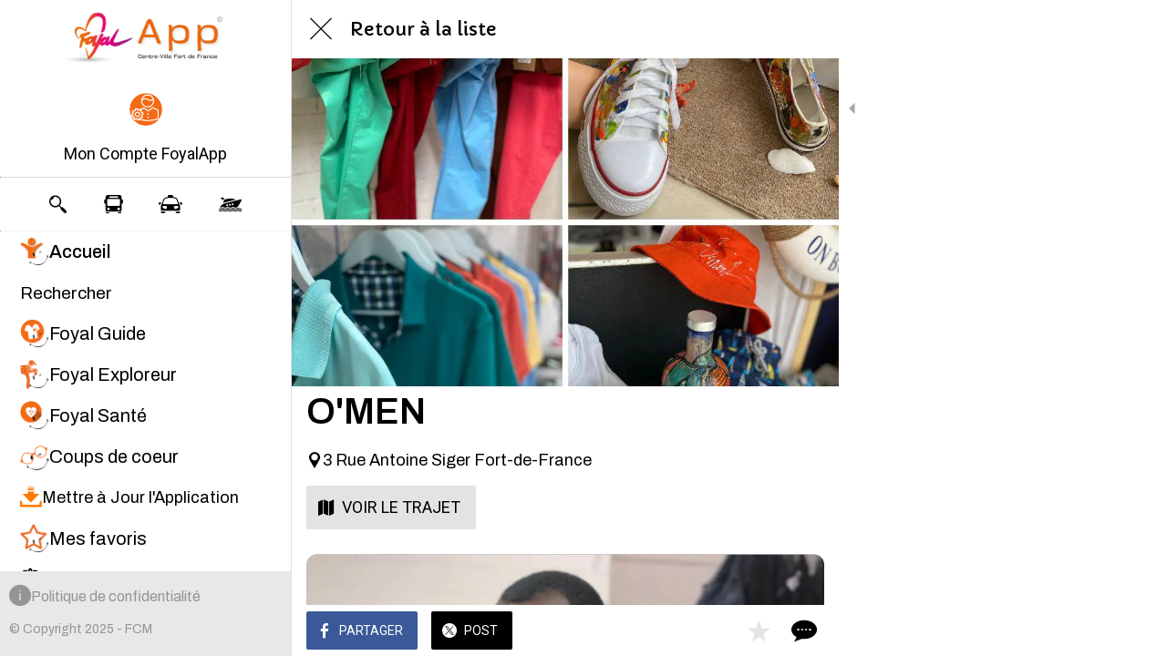

--- FILE ---
content_type: text/html; charset=utf-8
request_url: https://foyalapp.komkompro.com/mode/i/47354261/o-men
body_size: 50089
content:
<!DOCTYPE html><html style="--visible-tabbar-height:0px;--visible-safe-area-inset-bottom:env(safe-area-inset-bottom);--visible-safe-header-inset-bottom:0px;--visible-toolbar-down-height:var(--toolbar-down-height);" data-beasties-container lang="fr"><head>
    <base href="/">
    <title>O'MEN</title>
    <meta http-equiv="X-UA-Compatible" content="IE=edge">
    <meta http-equiv="Content-Type" content="text/html; Charset=UTF-8">
    <meta name="viewport" content="width=device-width, initial-scale=1.0, viewport-fit=cover">
    <meta name="msapplication-tap-highlight" content="no">
    <meta name="mobile-web-app-capable" content="yes">
    <link rel="manifest" href="/front-assets/manifest.json">
    <link rel="preconnect" href="https://back.ww-cdn.com/">
    <link rel="preconnect" href="https://back.ww-cdn.com/" crossorigin>
    <link rel="preload" href="/apiv4/getSettings?platform=webapp" crossorigin as="fetch">
    <link rel="preload" href="/apiv3/getLanguage" crossorigin as="fetch">
    <script>window.gb = {storage: {}, user: {}, request: {}, membership: {}};</script>

    <style type="text/css">
        @font-face {font-family: "Roboto";font-display: swap;src: url("https://back.ww-cdn.com/assets/fonts/Roboto-Regular.woff2") format("woff2"), url("https://back.ww-cdn.com/assets/fonts/Roboto-Regular.ttf") format("truetype");}
        @font-face {font-family: "Material Icons";font-style: normal;font-weight: 400;src: url("https://back.ww-cdn.com/assets/fonts/MaterialIcons-Regular.woff2") format("woff2"), url("https://back.ww-cdn.com/assets/fonts/MaterialIcons-Regular.ttf") format("truetype");}
        .material-icons {font-family: 'Material Icons';font-weight: normal;font-style: normal;font-size: 24px;line-height: 1;letter-spacing: normal;text-transform: none;display: inline-block;white-space: nowrap;word-wrap: normal;direction: ltr;-webkit-font-feature-settings: 'liga';-webkit-font-smoothing: antialiased;}
    </style>
<style>html{line-height:1.15;-webkit-text-size-adjust:100%}body{margin:0}h1{font-size:2em;margin:.67em 0}hr{box-sizing:content-box;height:0;overflow:visible}a{background-color:transparent}img{border-style:none}button{font-family:inherit;font-size:100%;line-height:1.15;margin:0}button{overflow:visible}button{text-transform:none}button{-webkit-appearance:button}button::-moz-focus-inner{border-style:none;padding:0}button:-moz-focusring{outline:1px dotted ButtonText}a{text-decoration:none}html{line-height:1.5;font-family:Roboto,sans-serif;font-weight:400;color:#000000de}@media only screen and (min-width: 0){html{font-size:14px}}@media only screen and (min-width: 1280px){html{font-size:14.5px}}@media only screen and (min-width: 1440px){html{font-size:15px}}h1,h3{font-weight:400;line-height:1.1}h1{font-size:4.2rem;line-height:110%;margin:2.1rem 0 1.68rem}h3{font-size:2.92rem;line-height:110%;margin:1.46rem 0 1.168rem}i{line-height:inherit}html{--mat-ripple-color: rgba(0, 0, 0, .1)}html{--mat-option-selected-state-label-text-color: #3f51b5;--mat-option-label-text-color: rgba(0, 0, 0, .87);--mat-option-hover-state-layer-color: rgba(0, 0, 0, .04);--mat-option-focus-state-layer-color: rgba(0, 0, 0, .04);--mat-option-selected-state-layer-color: rgba(0, 0, 0, .04)}.mat-accent{--mat-option-selected-state-label-text-color: #ff4081;--mat-option-label-text-color: rgba(0, 0, 0, .87);--mat-option-hover-state-layer-color: rgba(0, 0, 0, .04);--mat-option-focus-state-layer-color: rgba(0, 0, 0, .04);--mat-option-selected-state-layer-color: rgba(0, 0, 0, .04)}html{--mat-optgroup-label-text-color: rgba(0, 0, 0, .87)}html{--mat-full-pseudo-checkbox-selected-icon-color: #ff4081;--mat-full-pseudo-checkbox-selected-checkmark-color: #fafafa;--mat-full-pseudo-checkbox-unselected-icon-color: rgba(0, 0, 0, .54);--mat-full-pseudo-checkbox-disabled-selected-checkmark-color: #fafafa;--mat-full-pseudo-checkbox-disabled-unselected-icon-color: #b0b0b0;--mat-full-pseudo-checkbox-disabled-selected-icon-color: #b0b0b0}html{--mat-minimal-pseudo-checkbox-selected-checkmark-color: #ff4081;--mat-minimal-pseudo-checkbox-disabled-selected-checkmark-color: #b0b0b0}.mat-accent{--mat-full-pseudo-checkbox-selected-icon-color: #ff4081;--mat-full-pseudo-checkbox-selected-checkmark-color: #fafafa;--mat-full-pseudo-checkbox-unselected-icon-color: rgba(0, 0, 0, .54);--mat-full-pseudo-checkbox-disabled-selected-checkmark-color: #fafafa;--mat-full-pseudo-checkbox-disabled-unselected-icon-color: #b0b0b0;--mat-full-pseudo-checkbox-disabled-selected-icon-color: #b0b0b0}.mat-accent{--mat-minimal-pseudo-checkbox-selected-checkmark-color: #ff4081;--mat-minimal-pseudo-checkbox-disabled-selected-checkmark-color: #b0b0b0}html{--mat-app-background-color: #fafafa;--mat-app-text-color: rgba(0, 0, 0, .87);--mat-app-elevation-shadow-level-0: 0px 0px 0px 0px rgba(0, 0, 0, .2), 0px 0px 0px 0px rgba(0, 0, 0, .14), 0px 0px 0px 0px rgba(0, 0, 0, .12);--mat-app-elevation-shadow-level-1: 0px 2px 1px -1px rgba(0, 0, 0, .2), 0px 1px 1px 0px rgba(0, 0, 0, .14), 0px 1px 3px 0px rgba(0, 0, 0, .12);--mat-app-elevation-shadow-level-2: 0px 3px 1px -2px rgba(0, 0, 0, .2), 0px 2px 2px 0px rgba(0, 0, 0, .14), 0px 1px 5px 0px rgba(0, 0, 0, .12);--mat-app-elevation-shadow-level-3: 0px 3px 3px -2px rgba(0, 0, 0, .2), 0px 3px 4px 0px rgba(0, 0, 0, .14), 0px 1px 8px 0px rgba(0, 0, 0, .12);--mat-app-elevation-shadow-level-4: 0px 2px 4px -1px rgba(0, 0, 0, .2), 0px 4px 5px 0px rgba(0, 0, 0, .14), 0px 1px 10px 0px rgba(0, 0, 0, .12);--mat-app-elevation-shadow-level-5: 0px 3px 5px -1px rgba(0, 0, 0, .2), 0px 5px 8px 0px rgba(0, 0, 0, .14), 0px 1px 14px 0px rgba(0, 0, 0, .12);--mat-app-elevation-shadow-level-6: 0px 3px 5px -1px rgba(0, 0, 0, .2), 0px 6px 10px 0px rgba(0, 0, 0, .14), 0px 1px 18px 0px rgba(0, 0, 0, .12);--mat-app-elevation-shadow-level-7: 0px 4px 5px -2px rgba(0, 0, 0, .2), 0px 7px 10px 1px rgba(0, 0, 0, .14), 0px 2px 16px 1px rgba(0, 0, 0, .12);--mat-app-elevation-shadow-level-8: 0px 5px 5px -3px rgba(0, 0, 0, .2), 0px 8px 10px 1px rgba(0, 0, 0, .14), 0px 3px 14px 2px rgba(0, 0, 0, .12);--mat-app-elevation-shadow-level-9: 0px 5px 6px -3px rgba(0, 0, 0, .2), 0px 9px 12px 1px rgba(0, 0, 0, .14), 0px 3px 16px 2px rgba(0, 0, 0, .12);--mat-app-elevation-shadow-level-10: 0px 6px 6px -3px rgba(0, 0, 0, .2), 0px 10px 14px 1px rgba(0, 0, 0, .14), 0px 4px 18px 3px rgba(0, 0, 0, .12);--mat-app-elevation-shadow-level-11: 0px 6px 7px -4px rgba(0, 0, 0, .2), 0px 11px 15px 1px rgba(0, 0, 0, .14), 0px 4px 20px 3px rgba(0, 0, 0, .12);--mat-app-elevation-shadow-level-12: 0px 7px 8px -4px rgba(0, 0, 0, .2), 0px 12px 17px 2px rgba(0, 0, 0, .14), 0px 5px 22px 4px rgba(0, 0, 0, .12);--mat-app-elevation-shadow-level-13: 0px 7px 8px -4px rgba(0, 0, 0, .2), 0px 13px 19px 2px rgba(0, 0, 0, .14), 0px 5px 24px 4px rgba(0, 0, 0, .12);--mat-app-elevation-shadow-level-14: 0px 7px 9px -4px rgba(0, 0, 0, .2), 0px 14px 21px 2px rgba(0, 0, 0, .14), 0px 5px 26px 4px rgba(0, 0, 0, .12);--mat-app-elevation-shadow-level-15: 0px 8px 9px -5px rgba(0, 0, 0, .2), 0px 15px 22px 2px rgba(0, 0, 0, .14), 0px 6px 28px 5px rgba(0, 0, 0, .12);--mat-app-elevation-shadow-level-16: 0px 8px 10px -5px rgba(0, 0, 0, .2), 0px 16px 24px 2px rgba(0, 0, 0, .14), 0px 6px 30px 5px rgba(0, 0, 0, .12);--mat-app-elevation-shadow-level-17: 0px 8px 11px -5px rgba(0, 0, 0, .2), 0px 17px 26px 2px rgba(0, 0, 0, .14), 0px 6px 32px 5px rgba(0, 0, 0, .12);--mat-app-elevation-shadow-level-18: 0px 9px 11px -5px rgba(0, 0, 0, .2), 0px 18px 28px 2px rgba(0, 0, 0, .14), 0px 7px 34px 6px rgba(0, 0, 0, .12);--mat-app-elevation-shadow-level-19: 0px 9px 12px -6px rgba(0, 0, 0, .2), 0px 19px 29px 2px rgba(0, 0, 0, .14), 0px 7px 36px 6px rgba(0, 0, 0, .12);--mat-app-elevation-shadow-level-20: 0px 10px 13px -6px rgba(0, 0, 0, .2), 0px 20px 31px 3px rgba(0, 0, 0, .14), 0px 8px 38px 7px rgba(0, 0, 0, .12);--mat-app-elevation-shadow-level-21: 0px 10px 13px -6px rgba(0, 0, 0, .2), 0px 21px 33px 3px rgba(0, 0, 0, .14), 0px 8px 40px 7px rgba(0, 0, 0, .12);--mat-app-elevation-shadow-level-22: 0px 10px 14px -6px rgba(0, 0, 0, .2), 0px 22px 35px 3px rgba(0, 0, 0, .14), 0px 8px 42px 7px rgba(0, 0, 0, .12);--mat-app-elevation-shadow-level-23: 0px 11px 14px -7px rgba(0, 0, 0, .2), 0px 23px 36px 3px rgba(0, 0, 0, .14), 0px 9px 44px 8px rgba(0, 0, 0, .12);--mat-app-elevation-shadow-level-24: 0px 11px 15px -7px rgba(0, 0, 0, .2), 0px 24px 38px 3px rgba(0, 0, 0, .14), 0px 9px 46px 8px rgba(0, 0, 0, .12)}html{--mat-option-label-text-font: Roboto, sans-serif;--mat-option-label-text-line-height: 24px;--mat-option-label-text-size: 16px;--mat-option-label-text-tracking: .03125em;--mat-option-label-text-weight: 400}html{--mat-optgroup-label-text-font: Roboto, sans-serif;--mat-optgroup-label-text-line-height: 24px;--mat-optgroup-label-text-size: 16px;--mat-optgroup-label-text-tracking: .03125em;--mat-optgroup-label-text-weight: 400}html{--mat-autocomplete-container-shape: 4px;--mat-autocomplete-container-elevation-shadow: 0px 5px 5px -3px rgba(0, 0, 0, .2), 0px 8px 10px 1px rgba(0, 0, 0, .14), 0px 3px 14px 2px rgba(0, 0, 0, .12)}html{--mat-autocomplete-background-color: white}html{--mdc-text-button-container-shape: 4px;--mdc-text-button-keep-touch-target: false}html{--mdc-filled-button-container-shape: 4px;--mdc-filled-button-keep-touch-target: false}html{--mdc-protected-button-container-shape: 4px;--mdc-protected-button-container-elevation-shadow: 0px 3px 1px -2px rgba(0, 0, 0, .2), 0px 2px 2px 0px rgba(0, 0, 0, .14), 0px 1px 5px 0px rgba(0, 0, 0, .12);--mdc-protected-button-disabled-container-elevation-shadow: 0px 0px 0px 0px rgba(0, 0, 0, .2), 0px 0px 0px 0px rgba(0, 0, 0, .14), 0px 0px 0px 0px rgba(0, 0, 0, .12);--mdc-protected-button-focus-container-elevation-shadow: 0px 2px 4px -1px rgba(0, 0, 0, .2), 0px 4px 5px 0px rgba(0, 0, 0, .14), 0px 1px 10px 0px rgba(0, 0, 0, .12);--mdc-protected-button-hover-container-elevation-shadow: 0px 2px 4px -1px rgba(0, 0, 0, .2), 0px 4px 5px 0px rgba(0, 0, 0, .14), 0px 1px 10px 0px rgba(0, 0, 0, .12);--mdc-protected-button-pressed-container-elevation-shadow: 0px 5px 5px -3px rgba(0, 0, 0, .2), 0px 8px 10px 1px rgba(0, 0, 0, .14), 0px 3px 14px 2px rgba(0, 0, 0, .12)}html{--mdc-outlined-button-keep-touch-target: false;--mdc-outlined-button-outline-width: 1px;--mdc-outlined-button-container-shape: 4px}html{--mat-text-button-horizontal-padding: 8px;--mat-text-button-with-icon-horizontal-padding: 8px;--mat-text-button-icon-spacing: 8px;--mat-text-button-icon-offset: 0}html{--mat-filled-button-horizontal-padding: 16px;--mat-filled-button-icon-spacing: 8px;--mat-filled-button-icon-offset: -4px}html{--mat-protected-button-horizontal-padding: 16px;--mat-protected-button-icon-spacing: 8px;--mat-protected-button-icon-offset: -4px}html{--mat-outlined-button-horizontal-padding: 15px;--mat-outlined-button-icon-spacing: 8px;--mat-outlined-button-icon-offset: -4px}html{--mdc-text-button-label-text-color: black;--mdc-text-button-disabled-label-text-color: rgba(0, 0, 0, .38)}html{--mat-text-button-state-layer-color: black;--mat-text-button-disabled-state-layer-color: black;--mat-text-button-ripple-color: rgba(0, 0, 0, .1);--mat-text-button-hover-state-layer-opacity: .04;--mat-text-button-focus-state-layer-opacity: .12;--mat-text-button-pressed-state-layer-opacity: .12}html{--mdc-filled-button-container-color: white;--mdc-filled-button-label-text-color: black;--mdc-filled-button-disabled-container-color: rgba(0, 0, 0, .12);--mdc-filled-button-disabled-label-text-color: rgba(0, 0, 0, .38)}html{--mat-filled-button-state-layer-color: black;--mat-filled-button-disabled-state-layer-color: black;--mat-filled-button-ripple-color: rgba(0, 0, 0, .1);--mat-filled-button-hover-state-layer-opacity: .04;--mat-filled-button-focus-state-layer-opacity: .12;--mat-filled-button-pressed-state-layer-opacity: .12}html{--mdc-protected-button-container-color: white;--mdc-protected-button-label-text-color: black;--mdc-protected-button-disabled-container-color: rgba(0, 0, 0, .12);--mdc-protected-button-disabled-label-text-color: rgba(0, 0, 0, .38)}html{--mat-protected-button-state-layer-color: black;--mat-protected-button-disabled-state-layer-color: black;--mat-protected-button-ripple-color: rgba(0, 0, 0, .1);--mat-protected-button-hover-state-layer-opacity: .04;--mat-protected-button-focus-state-layer-opacity: .12;--mat-protected-button-pressed-state-layer-opacity: .12}html{--mdc-outlined-button-disabled-outline-color: rgba(0, 0, 0, .12);--mdc-outlined-button-disabled-label-text-color: rgba(0, 0, 0, .38);--mdc-outlined-button-label-text-color: black;--mdc-outlined-button-outline-color: rgba(0, 0, 0, .12)}html{--mat-outlined-button-state-layer-color: black;--mat-outlined-button-disabled-state-layer-color: black;--mat-outlined-button-ripple-color: rgba(0, 0, 0, .1);--mat-outlined-button-hover-state-layer-opacity: .04;--mat-outlined-button-focus-state-layer-opacity: .12;--mat-outlined-button-pressed-state-layer-opacity: .12}html{--mdc-text-button-container-height: 36px}html{--mdc-filled-button-container-height: 36px}html{--mdc-protected-button-container-height: 36px}html{--mdc-outlined-button-container-height: 36px}html{--mat-text-button-touch-target-display: block}html{--mat-filled-button-touch-target-display: block}html{--mat-protected-button-touch-target-display: block}html{--mat-outlined-button-touch-target-display: block}html{--mdc-text-button-label-text-font: Roboto, sans-serif;--mdc-text-button-label-text-size: 14px;--mdc-text-button-label-text-tracking: .0892857143em;--mdc-text-button-label-text-weight: 500;--mdc-text-button-label-text-transform: none}html{--mdc-filled-button-label-text-font: Roboto, sans-serif;--mdc-filled-button-label-text-size: 14px;--mdc-filled-button-label-text-tracking: .0892857143em;--mdc-filled-button-label-text-weight: 500;--mdc-filled-button-label-text-transform: none}html{--mdc-protected-button-label-text-font: Roboto, sans-serif;--mdc-protected-button-label-text-size: 14px;--mdc-protected-button-label-text-tracking: .0892857143em;--mdc-protected-button-label-text-weight: 500;--mdc-protected-button-label-text-transform: none}html{--mdc-outlined-button-label-text-font: Roboto, sans-serif;--mdc-outlined-button-label-text-size: 14px;--mdc-outlined-button-label-text-tracking: .0892857143em;--mdc-outlined-button-label-text-weight: 500;--mdc-outlined-button-label-text-transform: none}html{--mdc-checkbox-disabled-selected-checkmark-color: #fff;--mdc-checkbox-selected-focus-state-layer-opacity: .16;--mdc-checkbox-selected-hover-state-layer-opacity: .04;--mdc-checkbox-selected-pressed-state-layer-opacity: .16;--mdc-checkbox-unselected-focus-state-layer-opacity: .16;--mdc-checkbox-unselected-hover-state-layer-opacity: .04;--mdc-checkbox-unselected-pressed-state-layer-opacity: .16}html{--mdc-checkbox-disabled-selected-icon-color: rgba(0, 0, 0, .38);--mdc-checkbox-disabled-unselected-icon-color: rgba(0, 0, 0, .38);--mdc-checkbox-selected-checkmark-color: white;--mdc-checkbox-selected-focus-icon-color: #ff4081;--mdc-checkbox-selected-hover-icon-color: #ff4081;--mdc-checkbox-selected-icon-color: #ff4081;--mdc-checkbox-selected-pressed-icon-color: #ff4081;--mdc-checkbox-unselected-focus-icon-color: #212121;--mdc-checkbox-unselected-hover-icon-color: #212121;--mdc-checkbox-unselected-icon-color: rgba(0, 0, 0, .54);--mdc-checkbox-selected-focus-state-layer-color: #ff4081;--mdc-checkbox-selected-hover-state-layer-color: #ff4081;--mdc-checkbox-selected-pressed-state-layer-color: #ff4081;--mdc-checkbox-unselected-focus-state-layer-color: black;--mdc-checkbox-unselected-hover-state-layer-color: black;--mdc-checkbox-unselected-pressed-state-layer-color: black}html{--mat-checkbox-disabled-label-color: rgba(0, 0, 0, .38);--mat-checkbox-label-text-color: rgba(0, 0, 0, .87)}html{--mdc-checkbox-state-layer-size: 40px}html{--mat-checkbox-touch-target-display: block}html{--mat-checkbox-label-text-font: Roboto, sans-serif;--mat-checkbox-label-text-line-height: 20px;--mat-checkbox-label-text-size: 14px;--mat-checkbox-label-text-tracking: .0178571429em;--mat-checkbox-label-text-weight: 400}html{--mat-datepicker-calendar-container-shape: 4px;--mat-datepicker-calendar-container-touch-shape: 4px;--mat-datepicker-calendar-container-elevation-shadow: 0px 2px 4px -1px rgba(0, 0, 0, .2), 0px 4px 5px 0px rgba(0, 0, 0, .14), 0px 1px 10px 0px rgba(0, 0, 0, .12);--mat-datepicker-calendar-container-touch-elevation-shadow: 0px 11px 15px -7px rgba(0, 0, 0, .2), 0px 24px 38px 3px rgba(0, 0, 0, .14), 0px 9px 46px 8px rgba(0, 0, 0, .12)}html{--mat-datepicker-calendar-date-selected-state-text-color: white;--mat-datepicker-calendar-date-selected-state-background-color: #3f51b5;--mat-datepicker-calendar-date-selected-disabled-state-background-color: rgba(63, 81, 181, .4);--mat-datepicker-calendar-date-today-selected-state-outline-color: white;--mat-datepicker-calendar-date-focus-state-background-color: rgba(63, 81, 181, .3);--mat-datepicker-calendar-date-hover-state-background-color: rgba(63, 81, 181, .3);--mat-datepicker-toggle-active-state-icon-color: #3f51b5;--mat-datepicker-calendar-date-in-range-state-background-color: rgba(63, 81, 181, .2);--mat-datepicker-calendar-date-in-comparison-range-state-background-color: rgba(249, 171, 0, .2);--mat-datepicker-calendar-date-in-overlap-range-state-background-color: #a8dab5;--mat-datepicker-calendar-date-in-overlap-range-selected-state-background-color: rgb(69.5241935484, 163.4758064516, 93.9516129032);--mat-datepicker-toggle-icon-color: rgba(0, 0, 0, .54);--mat-datepicker-calendar-body-label-text-color: rgba(0, 0, 0, .54);--mat-datepicker-calendar-period-button-text-color: black;--mat-datepicker-calendar-period-button-icon-color: rgba(0, 0, 0, .54);--mat-datepicker-calendar-navigation-button-icon-color: rgba(0, 0, 0, .54);--mat-datepicker-calendar-header-divider-color: rgba(0, 0, 0, .12);--mat-datepicker-calendar-header-text-color: rgba(0, 0, 0, .54);--mat-datepicker-calendar-date-today-outline-color: rgba(0, 0, 0, .38);--mat-datepicker-calendar-date-today-disabled-state-outline-color: rgba(0, 0, 0, .18);--mat-datepicker-calendar-date-text-color: rgba(0, 0, 0, .87);--mat-datepicker-calendar-date-outline-color: transparent;--mat-datepicker-calendar-date-disabled-state-text-color: rgba(0, 0, 0, .38);--mat-datepicker-calendar-date-preview-state-outline-color: rgba(0, 0, 0, .24);--mat-datepicker-range-input-separator-color: rgba(0, 0, 0, .87);--mat-datepicker-range-input-disabled-state-separator-color: rgba(0, 0, 0, .38);--mat-datepicker-range-input-disabled-state-text-color: rgba(0, 0, 0, .38);--mat-datepicker-calendar-container-background-color: white;--mat-datepicker-calendar-container-text-color: rgba(0, 0, 0, .87)}html{--mat-datepicker-calendar-text-font: Roboto, sans-serif;--mat-datepicker-calendar-text-size: 13px;--mat-datepicker-calendar-body-label-text-size: 14px;--mat-datepicker-calendar-body-label-text-weight: 500;--mat-datepicker-calendar-period-button-text-size: 14px;--mat-datepicker-calendar-period-button-text-weight: 500;--mat-datepicker-calendar-header-text-size: 11px;--mat-datepicker-calendar-header-text-weight: 400}html{--mdc-dialog-container-shape: 4px}html{--mat-dialog-container-elevation-shadow: 0px 11px 15px -7px rgba(0, 0, 0, .2), 0px 24px 38px 3px rgba(0, 0, 0, .14), 0px 9px 46px 8px rgba(0, 0, 0, .12);--mat-dialog-container-max-width: 80vw;--mat-dialog-container-small-max-width: 80vw;--mat-dialog-container-min-width: 0;--mat-dialog-actions-alignment: start;--mat-dialog-actions-padding: 8px;--mat-dialog-content-padding: 20px 24px;--mat-dialog-with-actions-content-padding: 20px 24px;--mat-dialog-headline-padding: 0 24px 9px}html{--mdc-dialog-container-color: white;--mdc-dialog-subhead-color: rgba(0, 0, 0, .87);--mdc-dialog-supporting-text-color: rgba(0, 0, 0, .6)}html{--mdc-dialog-subhead-font: Roboto, sans-serif;--mdc-dialog-subhead-line-height: 32px;--mdc-dialog-subhead-size: 20px;--mdc-dialog-subhead-weight: 500;--mdc-dialog-subhead-tracking: .0125em;--mdc-dialog-supporting-text-font: Roboto, sans-serif;--mdc-dialog-supporting-text-line-height: 24px;--mdc-dialog-supporting-text-size: 16px;--mdc-dialog-supporting-text-weight: 400;--mdc-dialog-supporting-text-tracking: .03125em}html{--mdc-filled-text-field-active-indicator-height: 1px;--mdc-filled-text-field-focus-active-indicator-height: 2px;--mdc-filled-text-field-container-shape: 4px}html{--mdc-outlined-text-field-outline-width: 1px;--mdc-outlined-text-field-focus-outline-width: 2px;--mdc-outlined-text-field-container-shape: 4px}html{--mdc-filled-text-field-caret-color: #3f51b5;--mdc-filled-text-field-focus-active-indicator-color: #3f51b5;--mdc-filled-text-field-focus-label-text-color: rgba(63, 81, 181, .87);--mdc-filled-text-field-container-color: rgb(244.8, 244.8, 244.8);--mdc-filled-text-field-disabled-container-color: rgb(249.9, 249.9, 249.9);--mdc-filled-text-field-label-text-color: rgba(0, 0, 0, .6);--mdc-filled-text-field-hover-label-text-color: rgba(0, 0, 0, .6);--mdc-filled-text-field-disabled-label-text-color: rgba(0, 0, 0, .38);--mdc-filled-text-field-input-text-color: rgba(0, 0, 0, .87);--mdc-filled-text-field-disabled-input-text-color: rgba(0, 0, 0, .38);--mdc-filled-text-field-input-text-placeholder-color: rgba(0, 0, 0, .6);--mdc-filled-text-field-error-hover-label-text-color: #f44336;--mdc-filled-text-field-error-focus-label-text-color: #f44336;--mdc-filled-text-field-error-label-text-color: #f44336;--mdc-filled-text-field-error-caret-color: #f44336;--mdc-filled-text-field-active-indicator-color: rgba(0, 0, 0, .42);--mdc-filled-text-field-disabled-active-indicator-color: rgba(0, 0, 0, .06);--mdc-filled-text-field-hover-active-indicator-color: rgba(0, 0, 0, .87);--mdc-filled-text-field-error-active-indicator-color: #f44336;--mdc-filled-text-field-error-focus-active-indicator-color: #f44336;--mdc-filled-text-field-error-hover-active-indicator-color: #f44336}html{--mdc-outlined-text-field-caret-color: #3f51b5;--mdc-outlined-text-field-focus-outline-color: #3f51b5;--mdc-outlined-text-field-focus-label-text-color: rgba(63, 81, 181, .87);--mdc-outlined-text-field-label-text-color: rgba(0, 0, 0, .6);--mdc-outlined-text-field-hover-label-text-color: rgba(0, 0, 0, .6);--mdc-outlined-text-field-disabled-label-text-color: rgba(0, 0, 0, .38);--mdc-outlined-text-field-input-text-color: rgba(0, 0, 0, .87);--mdc-outlined-text-field-disabled-input-text-color: rgba(0, 0, 0, .38);--mdc-outlined-text-field-input-text-placeholder-color: rgba(0, 0, 0, .6);--mdc-outlined-text-field-error-caret-color: #f44336;--mdc-outlined-text-field-error-focus-label-text-color: #f44336;--mdc-outlined-text-field-error-label-text-color: #f44336;--mdc-outlined-text-field-error-hover-label-text-color: #f44336;--mdc-outlined-text-field-outline-color: rgba(0, 0, 0, .38);--mdc-outlined-text-field-disabled-outline-color: rgba(0, 0, 0, .06);--mdc-outlined-text-field-hover-outline-color: rgba(0, 0, 0, .87);--mdc-outlined-text-field-error-focus-outline-color: #f44336;--mdc-outlined-text-field-error-hover-outline-color: #f44336;--mdc-outlined-text-field-error-outline-color: #f44336}html{--mat-form-field-focus-select-arrow-color: rgba(63, 81, 181, .87);--mat-form-field-disabled-input-text-placeholder-color: rgba(0, 0, 0, .38);--mat-form-field-state-layer-color: rgba(0, 0, 0, .87);--mat-form-field-error-text-color: #f44336;--mat-form-field-select-option-text-color: inherit;--mat-form-field-select-disabled-option-text-color: GrayText;--mat-form-field-leading-icon-color: unset;--mat-form-field-disabled-leading-icon-color: unset;--mat-form-field-trailing-icon-color: unset;--mat-form-field-disabled-trailing-icon-color: unset;--mat-form-field-error-focus-trailing-icon-color: unset;--mat-form-field-error-hover-trailing-icon-color: unset;--mat-form-field-error-trailing-icon-color: unset;--mat-form-field-enabled-select-arrow-color: rgba(0, 0, 0, .54);--mat-form-field-disabled-select-arrow-color: rgba(0, 0, 0, .38);--mat-form-field-hover-state-layer-opacity: .04;--mat-form-field-focus-state-layer-opacity: .08}html{--mat-form-field-container-height: 56px;--mat-form-field-filled-label-display: block;--mat-form-field-container-vertical-padding: 16px;--mat-form-field-filled-with-label-container-padding-top: 24px;--mat-form-field-filled-with-label-container-padding-bottom: 8px}html{--mdc-filled-text-field-label-text-font: Roboto, sans-serif;--mdc-filled-text-field-label-text-size: 16px;--mdc-filled-text-field-label-text-tracking: .03125em;--mdc-filled-text-field-label-text-weight: 400}html{--mdc-outlined-text-field-label-text-font: Roboto, sans-serif;--mdc-outlined-text-field-label-text-size: 16px;--mdc-outlined-text-field-label-text-tracking: .03125em;--mdc-outlined-text-field-label-text-weight: 400}html{--mat-form-field-container-text-font: Roboto, sans-serif;--mat-form-field-container-text-line-height: 24px;--mat-form-field-container-text-size: 16px;--mat-form-field-container-text-tracking: .03125em;--mat-form-field-container-text-weight: 400;--mat-form-field-outlined-label-text-populated-size: 16px;--mat-form-field-subscript-text-font: Roboto, sans-serif;--mat-form-field-subscript-text-line-height: 20px;--mat-form-field-subscript-text-size: 12px;--mat-form-field-subscript-text-tracking: .0333333333em;--mat-form-field-subscript-text-weight: 400}html{--mat-grid-list-tile-header-primary-text-size: 14px;--mat-grid-list-tile-header-secondary-text-size: 12px;--mat-grid-list-tile-footer-primary-text-size: 14px;--mat-grid-list-tile-footer-secondary-text-size: 12px}html{--mat-menu-container-shape: 4px;--mat-menu-divider-bottom-spacing: 0;--mat-menu-divider-top-spacing: 0;--mat-menu-item-spacing: 16px;--mat-menu-item-icon-size: 24px;--mat-menu-item-leading-spacing: 16px;--mat-menu-item-trailing-spacing: 16px;--mat-menu-item-with-icon-leading-spacing: 16px;--mat-menu-item-with-icon-trailing-spacing: 16px;--mat-menu-container-elevation-shadow: 0px 5px 5px -3px rgba(0, 0, 0, .2), 0px 8px 10px 1px rgba(0, 0, 0, .14), 0px 3px 14px 2px rgba(0, 0, 0, .12)}html{--mat-menu-item-label-text-color: rgba(0, 0, 0, .87);--mat-menu-item-icon-color: rgba(0, 0, 0, .87);--mat-menu-item-hover-state-layer-color: rgba(0, 0, 0, .04);--mat-menu-item-focus-state-layer-color: rgba(0, 0, 0, .04);--mat-menu-container-color: white;--mat-menu-divider-color: rgba(0, 0, 0, .12)}html{--mat-menu-item-label-text-font: Roboto, sans-serif;--mat-menu-item-label-text-size: 16px;--mat-menu-item-label-text-tracking: .03125em;--mat-menu-item-label-text-line-height: 24px;--mat-menu-item-label-text-weight: 400}html{--mat-select-container-elevation-shadow: 0px 5px 5px -3px rgba(0, 0, 0, .2), 0px 8px 10px 1px rgba(0, 0, 0, .14), 0px 3px 14px 2px rgba(0, 0, 0, .12)}html{--mat-select-panel-background-color: white;--mat-select-enabled-trigger-text-color: rgba(0, 0, 0, .87);--mat-select-disabled-trigger-text-color: rgba(0, 0, 0, .38);--mat-select-placeholder-text-color: rgba(0, 0, 0, .6);--mat-select-enabled-arrow-color: rgba(0, 0, 0, .54);--mat-select-disabled-arrow-color: rgba(0, 0, 0, .38);--mat-select-focused-arrow-color: rgba(63, 81, 181, .87);--mat-select-invalid-arrow-color: rgba(244, 67, 54, .87)}html{--mat-select-arrow-transform: translateY(-8px)}html{--mat-select-trigger-text-font: Roboto, sans-serif;--mat-select-trigger-text-line-height: 24px;--mat-select-trigger-text-size: 16px;--mat-select-trigger-text-tracking: .03125em;--mat-select-trigger-text-weight: 400}html{--mat-sidenav-container-shape: 0;--mat-sidenav-container-elevation-shadow: 0px 8px 10px -5px rgba(0, 0, 0, .2), 0px 16px 24px 2px rgba(0, 0, 0, .14), 0px 6px 30px 5px rgba(0, 0, 0, .12);--mat-sidenav-container-width: auto}html{--mat-sidenav-container-divider-color: rgba(0, 0, 0, .12);--mat-sidenav-container-background-color: white;--mat-sidenav-container-text-color: rgba(0, 0, 0, .87);--mat-sidenav-content-background-color: #fafafa;--mat-sidenav-content-text-color: rgba(0, 0, 0, .87);--mat-sidenav-scrim-color: rgba(0, 0, 0, .6)}html{--mdc-slider-active-track-height: 6px;--mdc-slider-active-track-shape: 9999px;--mdc-slider-handle-height: 20px;--mdc-slider-handle-shape: 50%;--mdc-slider-handle-width: 20px;--mdc-slider-inactive-track-height: 4px;--mdc-slider-inactive-track-shape: 9999px;--mdc-slider-with-overlap-handle-outline-width: 1px;--mdc-slider-with-tick-marks-active-container-opacity: .6;--mdc-slider-with-tick-marks-container-shape: 50%;--mdc-slider-with-tick-marks-container-size: 2px;--mdc-slider-with-tick-marks-inactive-container-opacity: .6;--mdc-slider-handle-elevation: 0px 2px 1px -1px rgba(0, 0, 0, .2), 0px 1px 1px 0px rgba(0, 0, 0, .14), 0px 1px 3px 0px rgba(0, 0, 0, .12)}html{--mat-slider-value-indicator-width: auto;--mat-slider-value-indicator-height: 32px;--mat-slider-value-indicator-caret-display: block;--mat-slider-value-indicator-border-radius: 4px;--mat-slider-value-indicator-padding: 0 12px;--mat-slider-value-indicator-text-transform: none;--mat-slider-value-indicator-container-transform: translateX(-50%)}html{--mdc-slider-handle-color: #3f51b5;--mdc-slider-focus-handle-color: #3f51b5;--mdc-slider-hover-handle-color: #3f51b5;--mdc-slider-active-track-color: #3f51b5;--mdc-slider-inactive-track-color: #3f51b5;--mdc-slider-with-tick-marks-inactive-container-color: #3f51b5;--mdc-slider-with-tick-marks-active-container-color: white;--mdc-slider-disabled-active-track-color: #000;--mdc-slider-disabled-handle-color: #000;--mdc-slider-disabled-inactive-track-color: #000;--mdc-slider-label-container-color: #000;--mdc-slider-label-label-text-color: #fff;--mdc-slider-with-overlap-handle-outline-color: #fff;--mdc-slider-with-tick-marks-disabled-container-color: #000}html{--mat-slider-ripple-color: #3f51b5;--mat-slider-hover-state-layer-color: rgba(63, 81, 181, .05);--mat-slider-focus-state-layer-color: rgba(63, 81, 181, .2);--mat-slider-value-indicator-opacity: .6}html .mat-accent{--mdc-slider-handle-color: #ff4081;--mdc-slider-focus-handle-color: #ff4081;--mdc-slider-hover-handle-color: #ff4081;--mdc-slider-active-track-color: #ff4081;--mdc-slider-inactive-track-color: #ff4081;--mdc-slider-with-tick-marks-inactive-container-color: #ff4081;--mdc-slider-with-tick-marks-active-container-color: white}html .mat-accent{--mat-slider-ripple-color: #ff4081;--mat-slider-hover-state-layer-color: rgba(255, 64, 129, .05);--mat-slider-focus-state-layer-color: rgba(255, 64, 129, .2)}html{--mdc-slider-label-label-text-font: Roboto, sans-serif;--mdc-slider-label-label-text-size: 14px;--mdc-slider-label-label-text-line-height: 22px;--mdc-slider-label-label-text-tracking: .0071428571em;--mdc-slider-label-label-text-weight: 500}html{--mdc-switch-disabled-selected-icon-opacity: .38;--mdc-switch-disabled-track-opacity: .12;--mdc-switch-disabled-unselected-icon-opacity: .38;--mdc-switch-handle-height: 20px;--mdc-switch-handle-shape: 10px;--mdc-switch-handle-width: 20px;--mdc-switch-selected-icon-size: 18px;--mdc-switch-track-height: 14px;--mdc-switch-track-shape: 7px;--mdc-switch-track-width: 36px;--mdc-switch-unselected-icon-size: 18px;--mdc-switch-selected-focus-state-layer-opacity: .12;--mdc-switch-selected-hover-state-layer-opacity: .04;--mdc-switch-selected-pressed-state-layer-opacity: .1;--mdc-switch-unselected-focus-state-layer-opacity: .12;--mdc-switch-unselected-hover-state-layer-opacity: .04;--mdc-switch-unselected-pressed-state-layer-opacity: .1}html{--mdc-switch-selected-focus-state-layer-color: #3949ab;--mdc-switch-selected-handle-color: #3949ab;--mdc-switch-selected-hover-state-layer-color: #3949ab;--mdc-switch-selected-pressed-state-layer-color: #3949ab;--mdc-switch-selected-focus-handle-color: #1a237e;--mdc-switch-selected-hover-handle-color: #1a237e;--mdc-switch-selected-pressed-handle-color: #1a237e;--mdc-switch-selected-focus-track-color: #7986cb;--mdc-switch-selected-hover-track-color: #7986cb;--mdc-switch-selected-pressed-track-color: #7986cb;--mdc-switch-selected-track-color: #7986cb;--mdc-switch-disabled-selected-handle-color: #424242;--mdc-switch-disabled-selected-icon-color: #fff;--mdc-switch-disabled-selected-track-color: #424242;--mdc-switch-disabled-unselected-handle-color: #424242;--mdc-switch-disabled-unselected-icon-color: #fff;--mdc-switch-disabled-unselected-track-color: #424242;--mdc-switch-handle-surface-color: #fff;--mdc-switch-selected-icon-color: #fff;--mdc-switch-unselected-focus-handle-color: #212121;--mdc-switch-unselected-focus-state-layer-color: #424242;--mdc-switch-unselected-focus-track-color: #e0e0e0;--mdc-switch-unselected-handle-color: #616161;--mdc-switch-unselected-hover-handle-color: #212121;--mdc-switch-unselected-hover-state-layer-color: #424242;--mdc-switch-unselected-hover-track-color: #e0e0e0;--mdc-switch-unselected-icon-color: #fff;--mdc-switch-unselected-pressed-handle-color: #212121;--mdc-switch-unselected-pressed-state-layer-color: #424242;--mdc-switch-unselected-pressed-track-color: #e0e0e0;--mdc-switch-unselected-track-color: #e0e0e0;--mdc-switch-handle-elevation-shadow: 0px 2px 1px -1px rgba(0, 0, 0, .2), 0px 1px 1px 0px rgba(0, 0, 0, .14), 0px 1px 3px 0px rgba(0, 0, 0, .12);--mdc-switch-disabled-handle-elevation-shadow: 0px 0px 0px 0px rgba(0, 0, 0, .2), 0px 0px 0px 0px rgba(0, 0, 0, .14), 0px 0px 0px 0px rgba(0, 0, 0, .12)}html{--mdc-switch-disabled-label-text-color: rgba(0, 0, 0, .38)}html{--mdc-switch-state-layer-size: 40px}html{--mdc-circular-progress-active-indicator-width: 4px;--mdc-circular-progress-size: 48px}html{--mdc-circular-progress-active-indicator-color: #3f51b5}html .mat-accent{--mdc-circular-progress-active-indicator-color: #ff4081}html{--mdc-snackbar-container-shape: 4px}html{--mdc-snackbar-container-color: #333333;--mdc-snackbar-supporting-text-color: rgba(255, 255, 255, .87)}html{--mat-snack-bar-button-color: #c5cae9}html{--mdc-snackbar-supporting-text-font: Roboto, sans-serif;--mdc-snackbar-supporting-text-line-height: 20px;--mdc-snackbar-supporting-text-size: 14px;--mdc-snackbar-supporting-text-weight: 400}html{--mat-toolbar-container-background-color: whitesmoke;--mat-toolbar-container-text-color: rgba(0, 0, 0, .87)}html{--mat-toolbar-standard-height: 64px;--mat-toolbar-mobile-height: 56px}html{--mat-toolbar-title-text-font: Roboto, sans-serif;--mat-toolbar-title-text-line-height: 32px;--mat-toolbar-title-text-size: 20px;--mat-toolbar-title-text-tracking: .0125em;--mat-toolbar-title-text-weight: 500}html{--mdc-plain-tooltip-container-shape: 4px;--mdc-plain-tooltip-supporting-text-line-height: 16px}html{--mdc-plain-tooltip-container-color: #616161;--mdc-plain-tooltip-supporting-text-color: #fff}html{--mdc-plain-tooltip-supporting-text-font: Roboto, sans-serif;--mdc-plain-tooltip-supporting-text-size: 12px;--mdc-plain-tooltip-supporting-text-weight: 400;--mdc-plain-tooltip-supporting-text-tracking: .0333333333em}html{--mat-bottom-sheet-container-shape: 4px}html{--mat-bottom-sheet-container-text-color: rgba(0, 0, 0, .87);--mat-bottom-sheet-container-background-color: white}html{--mat-bottom-sheet-container-text-font: Roboto, sans-serif;--mat-bottom-sheet-container-text-line-height: 20px;--mat-bottom-sheet-container-text-size: 14px;--mat-bottom-sheet-container-text-tracking: .0178571429em;--mat-bottom-sheet-container-text-weight: 400}html{--mdc-fab-container-shape: 50%;--mdc-fab-container-elevation-shadow: 0px 3px 5px -1px rgba(0, 0, 0, .2), 0px 6px 10px 0px rgba(0, 0, 0, .14), 0px 1px 18px 0px rgba(0, 0, 0, .12);--mdc-fab-focus-container-elevation-shadow: 0px 5px 5px -3px rgba(0, 0, 0, .2), 0px 8px 10px 1px rgba(0, 0, 0, .14), 0px 3px 14px 2px rgba(0, 0, 0, .12);--mdc-fab-hover-container-elevation-shadow: 0px 5px 5px -3px rgba(0, 0, 0, .2), 0px 8px 10px 1px rgba(0, 0, 0, .14), 0px 3px 14px 2px rgba(0, 0, 0, .12);--mdc-fab-pressed-container-elevation-shadow: 0px 7px 8px -4px rgba(0, 0, 0, .2), 0px 12px 17px 2px rgba(0, 0, 0, .14), 0px 5px 22px 4px rgba(0, 0, 0, .12)}html{--mdc-fab-small-container-shape: 50%;--mdc-fab-small-container-elevation-shadow: 0px 3px 5px -1px rgba(0, 0, 0, .2), 0px 6px 10px 0px rgba(0, 0, 0, .14), 0px 1px 18px 0px rgba(0, 0, 0, .12);--mdc-fab-small-focus-container-elevation-shadow: 0px 5px 5px -3px rgba(0, 0, 0, .2), 0px 8px 10px 1px rgba(0, 0, 0, .14), 0px 3px 14px 2px rgba(0, 0, 0, .12);--mdc-fab-small-hover-container-elevation-shadow: 0px 5px 5px -3px rgba(0, 0, 0, .2), 0px 8px 10px 1px rgba(0, 0, 0, .14), 0px 3px 14px 2px rgba(0, 0, 0, .12);--mdc-fab-small-pressed-container-elevation-shadow: 0px 7px 8px -4px rgba(0, 0, 0, .2), 0px 12px 17px 2px rgba(0, 0, 0, .14), 0px 5px 22px 4px rgba(0, 0, 0, .12)}html{--mdc-extended-fab-container-height: 48px;--mdc-extended-fab-container-shape: 24px;--mdc-extended-fab-container-elevation-shadow: 0px 3px 5px -1px rgba(0, 0, 0, .2), 0px 6px 10px 0px rgba(0, 0, 0, .14), 0px 1px 18px 0px rgba(0, 0, 0, .12);--mdc-extended-fab-focus-container-elevation-shadow: 0px 5px 5px -3px rgba(0, 0, 0, .2), 0px 8px 10px 1px rgba(0, 0, 0, .14), 0px 3px 14px 2px rgba(0, 0, 0, .12);--mdc-extended-fab-hover-container-elevation-shadow: 0px 5px 5px -3px rgba(0, 0, 0, .2), 0px 8px 10px 1px rgba(0, 0, 0, .14), 0px 3px 14px 2px rgba(0, 0, 0, .12);--mdc-extended-fab-pressed-container-elevation-shadow: 0px 7px 8px -4px rgba(0, 0, 0, .2), 0px 12px 17px 2px rgba(0, 0, 0, .14), 0px 5px 22px 4px rgba(0, 0, 0, .12)}html{--mdc-fab-container-color: white}html{--mat-fab-foreground-color: black;--mat-fab-state-layer-color: black;--mat-fab-disabled-state-layer-color: black;--mat-fab-ripple-color: rgba(0, 0, 0, .1);--mat-fab-hover-state-layer-opacity: .04;--mat-fab-focus-state-layer-opacity: .12;--mat-fab-pressed-state-layer-opacity: .12;--mat-fab-disabled-state-container-color: rgba(0, 0, 0, .12);--mat-fab-disabled-state-foreground-color: rgba(0, 0, 0, .38)}html{--mdc-fab-small-container-color: white}html{--mat-fab-small-foreground-color: black;--mat-fab-small-state-layer-color: black;--mat-fab-small-disabled-state-layer-color: black;--mat-fab-small-ripple-color: rgba(0, 0, 0, .1);--mat-fab-small-hover-state-layer-opacity: .04;--mat-fab-small-focus-state-layer-opacity: .12;--mat-fab-small-pressed-state-layer-opacity: .12;--mat-fab-small-disabled-state-container-color: rgba(0, 0, 0, .12);--mat-fab-small-disabled-state-foreground-color: rgba(0, 0, 0, .38)}html .mat-mdc-fab.mat-accent{--mdc-fab-container-color: #ff4081}html .mat-mdc-fab.mat-accent{--mat-fab-foreground-color: white;--mat-fab-state-layer-color: white;--mat-fab-ripple-color: rgba(255, 255, 255, .1)}html{--mat-fab-touch-target-display: block}html{--mat-fab-small-touch-target-display: block}html{--mdc-extended-fab-label-text-font: Roboto, sans-serif;--mdc-extended-fab-label-text-size: 14px;--mdc-extended-fab-label-text-tracking: .0892857143em;--mdc-extended-fab-label-text-weight: 500}.gbui-icon{background-repeat:no-repeat;background-size:contain;background-position:center center;font-size:24px;width:inherit;height:inherit;display:inline-block;color:inherit;line-height:1}.gbui-icon--svg{white-space:normal}.gbui-icon--svg *{fill:unset!important;width:inherit!important;height:inherit!important}.gbui-icon-button{padding:0;border:none;background-color:initial;cursor:pointer;color:inherit}.gbui-background{background-repeat:no-repeat;background-size:cover;background-position:center center}:root{--gbuigrid-gutter: var(--gbuigrid-gutter-mobile, 16px);--gbuigrid-maxw: var(--gbuigrid-maxw-mobile, 100%)}@media only screen and (orientation: portrait) and (min-width: 600px) and (max-width: 1024px),only screen and (orientation: landscape) and (min-width: 960px) and (max-width: 1279px){:root{--gbuigrid-gutter: var(--gbuigrid-gutter-tablet, 20px);--gbuigrid-maxw: var(--gbuigrid-maxw-tablet, 100%)}}@media only screen and (orientation: portrait) and (min-width: 1025px) and (max-width: 1279px),only screen and (orientation: landscape) and (min-width: 1280px) and (max-width: 1439px){:root{--gbuigrid-gutter: var(--gbuigrid-gutter-laptop, 28px);--gbuigrid-maxw: var(--gbuigrid-maxw-laptop, 1268px)}}@media only screen and (min-width: 1440px){:root{--gbuigrid-gutter: var(--gbuigrid-gutter-desktop, 28px);--gbuigrid-maxw: var(--gbuigrid-maxw-desktop, 1428px)}}.cdk-visually-hidden{border:0;clip:rect(0 0 0 0);height:1px;margin:-1px;overflow:hidden;padding:0;position:absolute;width:1px;white-space:nowrap;outline:0;-webkit-appearance:none;-moz-appearance:none;left:0}[gbToolbar]>mat-toolbar .buttons .gbui-icon{vertical-align:middle}[gbIcon]{background:transparent center center no-repeat;background-size:cover;border:none;line-height:1}:root{--floating-tabbar-height: 81px;--tabbar-height: 65px;--miniplayer-height: 56px;--categories-pager-height: 48px;--categories-pager-height-mobile: 24px;--toolbar-down-height: 56px;--toolbar-down-height-mobile: 48px;--detail-swipe-pager-height: 18px;--safe-header-inset-bottom: 64px;--safe-area-inset-top: env(safe-area-inset-top);--visible-tabbar-height: 0px;--visible-miniplayer-height: 0px;--visible-categories-pager-height: 0px;--visible-toolbar-down-height: 0px;--visible-safe-area-inset-bottom: 0px;--visible-detail-swipe-pager-height: 0px;--visible-safe-header-inset-bottom: var(--safe-header-inset-bottom);--visible-ad-banner-height: 0px;--visible-footer-elements-spacing: 0px;--visible-footer-first-slot: 0px;--footer-height: calc( var(--visible-tabbar-height) + var(--visible-miniplayer-height) + var(--visible-categories-pager-height) + var(--visible-toolbar-down-height) + env(safe-area-inset-bottom) + var(--visible-detail-swipe-pager-height) + var(--visible-ad-banner-height) + var(--visible-footer-elements-spacing) + var(--visible-footer-first-slot) );--rc-gradient-start-color: rgba(255, 255, 255, 0);--rc-obstrusive-bgcolor: 0, 0, 0;--rc-obstrusive-opacity: 1;--rc-radius: 0;--ps-font-desktop: 0px;--ps-font-tablet: 0px;--ps-font-mobile: 0px}@media only screen and (orientation: portrait) and (max-width: 599px),only screen and (orientation: landscape) and (max-width: 959px){:root{--safe-header-inset-bottom: 56px}}:root{--vh: 1vh}html,body{height:100vh;width:100vw}html{box-sizing:border-box}html:not(.is-win) *{scrollbar-width:thin}*,*:before,*:after{box-sizing:inherit;-webkit-tap-highlight-color:transparent}body{font-family:Roboto,Helvetica,Arial,sans-serif;-webkit-font-smoothing:antialiased;-moz-osx-font-smoothing:grayscale;-ms-overflow-style:-ms-autohiding-scrollbar;overflow-x:hidden}@media only screen and (min-width: 0){body{font-size:15px}}@media only screen and (min-width: 960px){body{font-size:15.5px}}@media only screen and (min-width: 1280px){body{font-size:16px}}*{word-wrap:break-word;touch-action:manipulation}ul{margin:0}ul:not(.browser-default){padding-left:0;padding-right:0;list-style-type:none}ul:not(.browser-default) li{list-style-type:none}img{max-width:100%}.clear{clear:both}.icon{background:none;border:none;padding:0}.mat-drawer-container{--mat-sidenav-content-background-color: initial}.mat-toolbar{line-height:initial}.mat-toolbar{background-color:transparent}.gbiconv1,.gbiconv2{line-height:110%!important}
</style><link rel="stylesheet" href="https://back.ww-cdn.com/superstatic/front-res/2293218/styles-PORCJLHH.css" media="print" onload="this.media='all'"><noscript><link rel="stylesheet" href="styles-PORCJLHH.css"></noscript><style>[_nghost-gb-app-c2850571153]{inset:0;z-index:0;pointer-events:none;position:absolute;transform:translateZ(0)}.fixed[_nghost-gb-app-c2850571153]{position:fixed}.fixed[_nghost-gb-app-c2850571153]   .bg-landscape[_ngcontent-gb-app-c2850571153], .fixed[_nghost-gb-app-c2850571153]   .bg-portrait[_ngcontent-gb-app-c2850571153], .fixed[_nghost-gb-app-c2850571153]   .bg-mobile[_ngcontent-gb-app-c2850571153]{position:fixed}.bg-landscape[_ngcontent-gb-app-c2850571153], .bg-portrait[_ngcontent-gb-app-c2850571153], .bg-mobile[_ngcontent-gb-app-c2850571153]{background:transparent center center no-repeat;background-size:cover;inset:0;position:absolute;transform:translateZ(0)}.bg-landscape-img[_ngcontent-gb-app-c2850571153], .bg-portrait-img[_ngcontent-gb-app-c2850571153], .bg-mobile-img[_ngcontent-gb-app-c2850571153]{object-fit:cover;inset:0;height:100%;width:100%;position:absolute;transform:translateZ(0)}@media only screen and (orientation: portrait) and (min-width: 1025px),only screen and (orientation: landscape) and (min-width: 1280px){.bg-mobile[_ngcontent-gb-app-c2850571153], .bg-mobile-img[_ngcontent-gb-app-c2850571153]{display:none}}@media only screen and (orientation: portrait) and (min-width: 1025px) and (orientation: landscape),only screen and (orientation: landscape) and (min-width: 1280px) and (orientation: landscape){.bg-portrait[_ngcontent-gb-app-c2850571153], .bg-portrait-img[_ngcontent-gb-app-c2850571153]{display:none}}@media only screen and (orientation: portrait) and (min-width: 1025px) and (orientation: portrait),only screen and (orientation: landscape) and (min-width: 1280px) and (orientation: portrait){.bg-landscape[_ngcontent-gb-app-c2850571153], .bg-landscape-img[_ngcontent-gb-app-c2850571153]{display:none}}@media only screen and (orientation: portrait) and (min-width: 600px) and (max-width: 1024px),only screen and (orientation: landscape) and (min-width: 960px) and (max-width: 1279px){.bg-mobile[_ngcontent-gb-app-c2850571153]{display:none}}@media only screen and (orientation: portrait) and (min-width: 600px) and (max-width: 1024px) and (orientation: landscape),only screen and (orientation: landscape) and (min-width: 960px) and (max-width: 1279px) and (orientation: landscape){.bg-portrait[_ngcontent-gb-app-c2850571153], .bg-portrait-img[_ngcontent-gb-app-c2850571153]{display:none}}@media only screen and (orientation: portrait) and (min-width: 600px) and (max-width: 1024px) and (orientation: portrait),only screen and (orientation: landscape) and (min-width: 960px) and (max-width: 1279px) and (orientation: portrait){.bg-portrait[_ngcontent-gb-app-c2850571153], .bg-portrait-img[_ngcontent-gb-app-c2850571153]{display:none}}@media only screen and (orientation: portrait) and (max-width: 599px),only screen and (orientation: landscape) and (max-width: 959px){.bg-portrait[_ngcontent-gb-app-c2850571153], .bg-landscape[_ngcontent-gb-app-c2850571153], .bg-portrait-img[_ngcontent-gb-app-c2850571153], .bg-landscape-img[_ngcontent-gb-app-c2850571153]{display:none}}</style><link rel="preload" as="style" href="https://fonts.googleapis.com/css?family=Archivo|Capriola|Open Sans:700|Karla|Archivo:500|Archivo:400|Archivo:700|Archivo:600|Alegreya Sans SC|Roboto|Poppins|Black Han Sans&amp;display=swap" onload="this.onload=null;this.rel='stylesheet'"><noscript><link rel="stylesheet" href="https://fonts.googleapis.com/css?family=Archivo|Capriola|Open Sans:700|Karla|Archivo:500|Archivo:400|Archivo:700|Archivo:600|Alegreya Sans SC|Roboto|Poppins|Black Han Sans&display=swap"></noscript><style>#main-outlet-container[_ngcontent-gb-app-c3139050119]{position:relative;width:100%;height:100%}.swipe[_ngcontent-gb-app-c3139050119]{display:block;height:100%;background:transparent center center no-repeat;background-size:cover;padding-top:env(safe-area-inset-top)}.swipe-menu[_ngcontent-gb-app-c3139050119]{display:flex;flex-direction:column;height:100%;overflow:hidden}.swipe-menu[_ngcontent-gb-app-c3139050119]   gb-scrollable-content[_ngcontent-gb-app-c3139050119]{display:flex;flex-direction:column}.swipe-menu[_ngcontent-gb-app-c3139050119]   gb-scrollable-content.align-middle[_ngcontent-gb-app-c3139050119]{justify-content:center}.swipe-menu[_ngcontent-gb-app-c3139050119]   .swipe-menu-scrollable[_ngcontent-gb-app-c3139050119]{display:flex;flex-direction:column;justify-content:flex-start;overflow-x:hidden;max-height:100%}.swipe-menu[_ngcontent-gb-app-c3139050119]   gb-root-swipe-footer[_ngcontent-gb-app-c3139050119]{flex:1 0 auto}</style><style>gb-mat-sidenav-container.hide-backdrop[_ngcontent-gb-app-c349144387]{background-color:initial}gb-mat-sidenav-container.hide-backdrop[_ngcontent-gb-app-c349144387]    >.mat-drawer-backdrop{opacity:0}gb-mat-sidenav-container[_ngcontent-gb-app-c349144387]    {height:100%;overflow:initial}.open[_nghost-gb-app-c349144387]   gb-mat-sidenav-container[_ngcontent-gb-app-c349144387]    {z-index:1300}gb-mat-sidenav-container[_ngcontent-gb-app-c349144387]     .mat-drawer-backdrop{position:fixed}gb-mat-sidenav-container[_ngcontent-gb-app-c349144387]     gb-mat-sidenav-content{overflow:initial}.swipe-always-open[_nghost-gb-app-c349144387]   gb-mat-sidenav-container[_ngcontent-gb-app-c349144387]     gb-mat-sidenav-content, .littleswipe-always-open[_nghost-gb-app-c349144387]   gb-mat-sidenav-container[_ngcontent-gb-app-c349144387]     gb-mat-sidenav-content{margin-left:var(--sidenav-width)}gb-mat-sidenav[_ngcontent-gb-app-c349144387]{height:100%;min-width:0}gb-root-tabbar[_nghost-gb-app-c349144387]   gb-mat-sidenav.mat-drawer[_ngcontent-gb-app-c349144387], gb-root-tabbar   [_nghost-gb-app-c349144387]   gb-mat-sidenav.mat-drawer[_ngcontent-gb-app-c349144387], gb-root-floating-tabbar[_nghost-gb-app-c349144387]   gb-mat-sidenav.mat-drawer[_ngcontent-gb-app-c349144387], gb-root-floating-tabbar   [_nghost-gb-app-c349144387]   gb-mat-sidenav.mat-drawer[_ngcontent-gb-app-c349144387]{background-color:transparent}gb-root-tabbar[_nghost-gb-app-c349144387]   gb-mat-sidenav.mat-drawer[_ngcontent-gb-app-c349144387]   a[_ngcontent-gb-app-c349144387], gb-root-tabbar   [_nghost-gb-app-c349144387]   gb-mat-sidenav.mat-drawer[_ngcontent-gb-app-c349144387]   a[_ngcontent-gb-app-c349144387], gb-root-floating-tabbar[_nghost-gb-app-c349144387]   gb-mat-sidenav.mat-drawer[_ngcontent-gb-app-c349144387]   a[_ngcontent-gb-app-c349144387], gb-root-floating-tabbar   [_nghost-gb-app-c349144387]   gb-mat-sidenav.mat-drawer[_ngcontent-gb-app-c349144387]   a[_ngcontent-gb-app-c349144387], gb-root-tabbar[_nghost-gb-app-c349144387]   gb-mat-sidenav.mat-drawer[_ngcontent-gb-app-c349144387]   button[_ngcontent-gb-app-c349144387], gb-root-tabbar   [_nghost-gb-app-c349144387]   gb-mat-sidenav.mat-drawer[_ngcontent-gb-app-c349144387]   button[_ngcontent-gb-app-c349144387], gb-root-floating-tabbar[_nghost-gb-app-c349144387]   gb-mat-sidenav.mat-drawer[_ngcontent-gb-app-c349144387]   button[_ngcontent-gb-app-c349144387], gb-root-floating-tabbar   [_nghost-gb-app-c349144387]   gb-mat-sidenav.mat-drawer[_ngcontent-gb-app-c349144387]   button[_ngcontent-gb-app-c349144387]{outline:none}.no-bg[_nghost-gb-app-c349144387]   gb-mat-sidenav[_ngcontent-gb-app-c349144387]{box-shadow:none;background-color:transparent}@media only screen and (orientation: portrait) and (max-width: 599px),only screen and (orientation: landscape) and (max-width: 959px){gb-root-tabbar[_nghost-gb-app-c349144387]   gb-mat-sidenav.mat-drawer[_ngcontent-gb-app-c349144387], gb-root-tabbar   [_nghost-gb-app-c349144387]   gb-mat-sidenav.mat-drawer[_ngcontent-gb-app-c349144387]{height:calc(100% - 66px);height:calc(100% - 66px - env(safe-area-inset-bottom));box-shadow:none!important;transition:none!important}gb-root-tabbar[_nghost-gb-app-c349144387]   gb-mat-sidenav-container[_ngcontent-gb-app-c349144387]     .mat-drawer-backdrop, gb-root-tabbar   [_nghost-gb-app-c349144387]   gb-mat-sidenav-container[_ngcontent-gb-app-c349144387]     .mat-drawer-backdrop{bottom:66px;bottom:calc(66px + env(safe-area-inset-bottom))}}</style><style>[_nghost-gb-app-c3785979937]{display:block;height:100%;overflow-y:auto}.no-scrollbar[_nghost-gb-app-c3785979937]::-webkit-scrollbar{width:0!important}</style><style>[_nghost-gb-app-c1627692250]{flex-shrink:0}.align-center[_nghost-gb-app-c1627692250]{display:flex;justify-content:center;text-align:center}.align-center[_nghost-gb-app-c1627692250]   gb-menu-element-title-break[_ngcontent-gb-app-c1627692250]{justify-content:center}[_nghost-gb-app-c1627692250]:not(.align-center)     gb-menu-element-classic-link a .classic-link-icon{display:flex;justify-content:center;width:24px}ul[_ngcontent-gb-app-c1627692250]{width:100%}</style><style>.mat-drawer-container{position:relative;z-index:1;color:var(--mat-sidenav-content-text-color, var(--mat-sys-on-background));background-color:var(--mat-sidenav-content-background-color, var(--mat-sys-background));box-sizing:border-box;-webkit-overflow-scrolling:touch;display:block;overflow:hidden}.mat-drawer-container[fullscreen]{inset:0;position:absolute}.mat-drawer-container[fullscreen].mat-drawer-container-has-open{overflow:hidden}.mat-drawer-container.mat-drawer-container-explicit-backdrop .mat-drawer-side{z-index:3}.mat-drawer-container.ng-animate-disabled .mat-drawer-backdrop,.mat-drawer-container.ng-animate-disabled .mat-drawer-content,.ng-animate-disabled .mat-drawer-container .mat-drawer-backdrop,.ng-animate-disabled .mat-drawer-container .mat-drawer-content{transition:none}.mat-drawer-backdrop{inset:0;position:absolute;display:block;z-index:3;visibility:hidden}.mat-drawer-backdrop.mat-drawer-shown{visibility:visible;background-color:var(--mat-sidenav-scrim-color, color-mix(in srgb, var(--mat-sys-neutral-variant20) 40%, transparent))}.mat-drawer-transition .mat-drawer-backdrop{transition-duration:.4s;transition-timing-function:cubic-bezier(.25,.8,.25,1);transition-property:background-color,visibility}@media (forced-colors: active){.mat-drawer-backdrop{opacity:.5}}.mat-drawer-content{position:relative;z-index:1;display:block;height:100%;overflow:auto}.mat-drawer-transition .mat-drawer-content{transition-duration:.4s;transition-timing-function:cubic-bezier(.25,.8,.25,1);transition-property:transform,margin-left,margin-right}.mat-drawer{box-shadow:0 8px 10px -5px #0003,0 16px 24px 2px #00000024,0 6px 30px 5px #0000001f;position:relative;z-index:4;color:var(--mat-sidenav-container-text-color, var(--mat-sys-on-surface-variant));background-color:var(--mat-sidenav-container-background-color, var(--mat-sys-surface));border-top-right-radius:var(--mat-sidenav-container-shape, var(--mat-sys-corner-large));border-bottom-right-radius:var(--mat-sidenav-container-shape, var(--mat-sys-corner-large));display:block;position:absolute;top:0;bottom:0;z-index:3;outline:0;box-sizing:border-box;overflow-y:auto;transform:translate3d(-100%,0,0)}.mat-drawer{--mat-sidenav-container-shape: 0;--mat-sidenav-container-elevation-shadow: 0px 8px 10px -5px rgba(0, 0, 0, .2), 0px 16px 24px 2px rgba(0, 0, 0, .14), 0px 6px 30px 5px rgba(0, 0, 0, .12);--mat-sidenav-container-width: auto}@media (forced-colors: active){.mat-drawer,[dir=rtl] .mat-drawer.mat-drawer-end{border-right:solid 1px currentColor}}@media (forced-colors: active){[dir=rtl] .mat-drawer,.mat-drawer.mat-drawer-end{border-left:solid 1px currentColor;border-right:none}}.mat-drawer.mat-drawer-side{z-index:2}.mat-drawer.mat-drawer-end{right:0;transform:translate3d(100%,0,0);border-top-left-radius:var(--mat-sidenav-container-shape, var(--mat-sys-corner-large));border-bottom-left-radius:var(--mat-sidenav-container-shape, var(--mat-sys-corner-large));border-top-right-radius:0;border-bottom-right-radius:0}[dir=rtl] .mat-drawer{border-top-left-radius:var(--mat-sidenav-container-shape, var(--mat-sys-corner-large));border-bottom-left-radius:var(--mat-sidenav-container-shape, var(--mat-sys-corner-large));border-top-right-radius:0;border-bottom-right-radius:0;transform:translate3d(100%,0,0)}[dir=rtl] .mat-drawer.mat-drawer-end{border-top-right-radius:var(--mat-sidenav-container-shape, var(--mat-sys-corner-large));border-bottom-right-radius:var(--mat-sidenav-container-shape, var(--mat-sys-corner-large));border-top-left-radius:0;border-bottom-left-radius:0;left:0;right:auto;transform:translate3d(-100%,0,0)}.mat-drawer[style*="visibility: hidden"]{display:none}.mat-drawer-side{box-shadow:none;border-right-color:var(--mat-sidenav-container-divider-color, transparent);border-right-width:1px;border-right-style:solid}.mat-drawer-side.mat-drawer-end,[dir=rtl] .mat-drawer-side{border-left-color:var(--mat-sidenav-container-divider-color, transparent);border-left-width:1px;border-left-style:solid;border-right:none}[dir=rtl] .mat-drawer-side.mat-drawer-end{border-right-color:var(--mat-sidenav-container-divider-color, transparent);border-right-width:1px;border-right-style:solid;border-left:none}.mat-drawer-inner-container{width:100%;height:100%;overflow:auto;-webkit-overflow-scrolling:touch}.mat-sidenav-fixed{position:fixed}
</style><style>.cdk-visually-hidden{border:0;clip:rect(0 0 0 0);height:1px;margin:-1px;overflow:hidden;padding:0;position:absolute;width:1px;white-space:nowrap;outline:0;-webkit-appearance:none;-moz-appearance:none;left:0}[dir=rtl] .cdk-visually-hidden{left:auto;right:0}</style><style>[_nghost-gb-app-c2572460970]{display:flex;flex-direction:column;flex-shrink:0}.header-container[_ngcontent-gb-app-c2572460970]{display:flex}.header-container[_ngcontent-gb-app-c2572460970]   ul.elements[_ngcontent-gb-app-c2572460970]{display:flex;flex-direction:column;overflow-y:auto;width:100%;max-height:50vh}.header-container[_ngcontent-gb-app-c2572460970]   ul.elements[_ngcontent-gb-app-c2572460970]   li.element[_ngcontent-gb-app-c2572460970]{display:flex;flex-direction:column}.header-container[_ngcontent-gb-app-c2572460970]   ul.elements[_ngcontent-gb-app-c2572460970]   li.element[_ngcontent-gb-app-c2572460970] > *[_ngcontent-gb-app-c2572460970]:not(gb-menu-element-separator){margin-top:12px;margin-bottom:12px}.header-container[_ngcontent-gb-app-c2572460970]   ul.elements[_ngcontent-gb-app-c2572460970]   li.element[_ngcontent-gb-app-c2572460970]     gb-menu-element-login .avatar{width:68px;height:68px;line-height:68px}.header-container[_ngcontent-gb-app-c2572460970]   ul.elements[_ngcontent-gb-app-c2572460970]   li.element[_ngcontent-gb-app-c2572460970]     gb-menu-element-logo .logo{max-height:180px;max-width:84%}.header-container.align-center[_ngcontent-gb-app-c2572460970]{justify-content:center;text-align:center}.header-container.align-center[_ngcontent-gb-app-c2572460970]   gb-menu-element-logo[_ngcontent-gb-app-c2572460970]{margin-right:20px;margin-left:20px}.header-container.align-left[_ngcontent-gb-app-c2572460970]   gb-menu-element-logo[_ngcontent-gb-app-c2572460970]{align-items:flex-start}.header-container.floating[_ngcontent-gb-app-c2572460970]{flex:1;align-items:flex-end}.header-container[_ngcontent-gb-app-c2572460970]:not(.floating)   ul.elements[_ngcontent-gb-app-c2572460970]{padding:10px 0}@media only screen and (orientation: portrait) and (min-width: 600px) and (max-width: 1024px),only screen and (orientation: landscape) and (min-width: 960px) and (max-width: 1279px){.header-container[_ngcontent-gb-app-c2572460970]   ul.elements[_ngcontent-gb-app-c2572460970]   li.element[_ngcontent-gb-app-c2572460970]     gb-menu-element-login .block .avatar{width:56px;height:56px;line-height:56px}.header-container[_ngcontent-gb-app-c2572460970]   ul.elements[_ngcontent-gb-app-c2572460970]   li.element[_ngcontent-gb-app-c2572460970]     gb-menu-element-login .block .login-icon{font-size:56px!important}.header-container[_ngcontent-gb-app-c2572460970]   ul.elements[_ngcontent-gb-app-c2572460970]   li.element[_ngcontent-gb-app-c2572460970]     gb-menu-element-logo .logo{max-height:120px}}@media only screen and (orientation: portrait) and (max-width: 599px),only screen and (orientation: landscape) and (max-width: 959px){.header-container[_ngcontent-gb-app-c2572460970]   ul.elements[_ngcontent-gb-app-c2572460970]   li.element[_ngcontent-gb-app-c2572460970]     gb-menu-element-login .block .avatar{width:46px;height:46px;line-height:46px}.header-container[_ngcontent-gb-app-c2572460970]   ul.elements[_ngcontent-gb-app-c2572460970]   li.element[_ngcontent-gb-app-c2572460970]     gb-menu-element-login .block .login-icon{font-size:46px!important}.header-container[_ngcontent-gb-app-c2572460970]   ul.elements[_ngcontent-gb-app-c2572460970]   li.element[_ngcontent-gb-app-c2572460970]     gb-menu-element-logo .logo{max-height:120px}}</style><style>[_nghost-gb-app-c493302692]{display:flex;flex-direction:column;justify-content:flex-end}.footer-container[_ngcontent-gb-app-c493302692]{display:flex}.footer-container[_ngcontent-gb-app-c493302692]   ul.elements[_ngcontent-gb-app-c493302692]{display:flex;flex-direction:column;overflow-y:auto;width:100%;max-height:50vh}.footer-container[_ngcontent-gb-app-c493302692]   ul.elements[_ngcontent-gb-app-c493302692]   li.element[_ngcontent-gb-app-c493302692]{display:flex;flex-direction:column}.footer-container[_ngcontent-gb-app-c493302692]   ul.elements[_ngcontent-gb-app-c493302692]   li.element[_ngcontent-gb-app-c493302692]   gb-menu-element-classic-link[_ngcontent-gb-app-c493302692]{margin:4px 0}.footer-container[_ngcontent-gb-app-c493302692]   ul.elements[_ngcontent-gb-app-c493302692]   li.element[_ngcontent-gb-app-c493302692]     gb-menu-element-login{margin:11px 0}.footer-container[_ngcontent-gb-app-c493302692]   ul.elements[_ngcontent-gb-app-c493302692]   li.element[_ngcontent-gb-app-c493302692]     gb-menu-element-login .inline .login-icon .avatar{width:52px;height:52px;line-height:52px}.footer-container[_ngcontent-gb-app-c493302692]   ul.elements[_ngcontent-gb-app-c493302692]   li.element[_ngcontent-gb-app-c493302692]   gb-menu-element-shortcuts[_ngcontent-gb-app-c493302692]{margin:12px 0;padding:0}.footer-container[_ngcontent-gb-app-c493302692]   ul.elements[_ngcontent-gb-app-c493302692]   li.element[_ngcontent-gb-app-c493302692]   gb-menu-element-copyright[_ngcontent-gb-app-c493302692]{margin:12px 0}.footer-container.align-center[_ngcontent-gb-app-c493302692]{justify-content:center}.footer-container.align-center[_ngcontent-gb-app-c493302692]   li.element[_ngcontent-gb-app-c493302692]{text-align:center}.footer-container.align-center[_ngcontent-gb-app-c493302692]     a{justify-content:center}.footer-container[_ngcontent-gb-app-c493302692]:not(.align-center)     gb-menu-element-classic-link a .classic-link-icon{display:flex;justify-content:center;width:24px}.footer-container.floating[_ngcontent-gb-app-c493302692]{flex:1;align-items:flex-start}.footer-container[_ngcontent-gb-app-c493302692]:not(.floating)   ul.elements[_ngcontent-gb-app-c493302692]{padding:10px 0}@media only screen and (orientation: portrait) and (max-width: 599px),only screen and (orientation: landscape) and (max-width: 959px){.footer-container[_ngcontent-gb-app-c493302692]   ul.elements[_ngcontent-gb-app-c493302692]   li.element[_ngcontent-gb-app-c493302692]   gb-menu-element-shortcuts[_ngcontent-gb-app-c493302692], .footer-container[_ngcontent-gb-app-c493302692]   ul.elements[_ngcontent-gb-app-c493302692]   li.element[_ngcontent-gb-app-c493302692]   gb-menu-element-copyright[_ngcontent-gb-app-c493302692], .footer-container[_ngcontent-gb-app-c493302692]   ul.elements[_ngcontent-gb-app-c493302692]   li.element[_ngcontent-gb-app-c493302692]   gb-menu-element-classic-link[_ngcontent-gb-app-c493302692], .footer-container[_ngcontent-gb-app-c493302692]   ul.elements[_ngcontent-gb-app-c493302692]   li.element[_ngcontent-gb-app-c493302692]   gb-menu-element-login[_ngcontent-gb-app-c493302692]{margin:6px 0}.footer-container[_ngcontent-gb-app-c493302692]{padding-bottom:env(safe-area-inset-bottom)}}</style><style>[_nghost-gb-app-c2577904645]{display:flex;flex:1 0 auto;height:100%;flex-direction:column}.shell-container[_ngcontent-gb-app-c2577904645]{display:flex;flex-direction:column;flex:1 0 auto;width:100%}.shell-loader[_ngcontent-gb-app-c2577904645]{position:relative;margin:auto;height:30px;width:205px}.shell-loader-bullet[_ngcontent-gb-app-c2577904645]{position:absolute;top:0;width:30px;height:30px;border-radius:15px;transform:scale(.3);animation-name:_ngcontent-gb-app-c2577904645_shell-bullet;animation-direction:normal;animation-iteration-count:infinite;animation-duration:1.2s}.shell-loader-bullet-0[_ngcontent-gb-app-c2577904645]{left:0;animation-delay:0ms}.shell-loader-bullet-1[_ngcontent-gb-app-c2577904645]{left:35px;animation-delay:.2s}.shell-loader-bullet-2[_ngcontent-gb-app-c2577904645]{left:70px;animation-delay:.4s}.shell-loader-bullet-3[_ngcontent-gb-app-c2577904645]{left:105px;animation-delay:.6s}.shell-loader-bullet-4[_ngcontent-gb-app-c2577904645]{left:140px;animation-delay:.8s}.shell-loader-bullet-5[_ngcontent-gb-app-c2577904645]{left:175px;animation-delay:1s}@-webkit-keyframes _ngcontent-gb-app-c2577904645_shell-bullet{0%{transform:scale(1)}to{transform:scale(.3);background-color:transparent}}@-moz-keyframes shell-bullet{0%{transform:scale(1)}to{transform:scale(.3);background-color:transparent}}@keyframes _ngcontent-gb-app-c2577904645_shell-bullet{0%{transform:scale(1)}to{transform:scale(.3);background-color:transparent}}</style><style>[_nghost-gb-app-c3606091558]{display:flex;flex-direction:column;min-height:100%;padding-bottom:var(--footer-height)}.content[_ngcontent-gb-app-c3606091558]{flex:1 0 auto;position:relative;display:flex;flex-direction:column;z-index:0;will-change:padding-top}[_nghost-gb-app-c3606091558]:has(gb-header.resizing.big)   .content[_ngcontent-gb-app-c3606091558]{padding-top:calc(env(safe-area-inset-top) + var(--padding-top, max(38vh, 238px)))}@media only screen and (orientation: portrait) and (min-width: 600px) and (max-width: 1024px) and (orientation: landscape),only screen and (orientation: landscape) and (min-width: 960px) and (max-width: 1279px) and (orientation: landscape){[_nghost-gb-app-c3606091558]:has(gb-header.resizing.big)   .content[_ngcontent-gb-app-c3606091558]{padding-top:calc(env(safe-area-inset-top) + var(--padding-top, max(38vh, 288px)))}}@media only screen and (orientation: portrait) and (min-width: 1025px),only screen and (orientation: landscape) and (min-width: 1280px){[_nghost-gb-app-c3606091558]:has(gb-header.resizing.big)   .content[_ngcontent-gb-app-c3606091558]{padding-top:calc(env(safe-area-inset-top) + var(--padding-top, max(38vh, 342px)))}}@media only screen and (min-width: 1440px){[_nghost-gb-app-c3606091558]:has(gb-header.resizing.big)   .content[_ngcontent-gb-app-c3606091558]{padding-top:calc(env(safe-area-inset-top) + var(--padding-top, max(38vh, 410px)))}}[_nghost-gb-app-c3606091558]:has(gb-header.resizing.medium)   .content[_ngcontent-gb-app-c3606091558]{padding-top:calc(env(safe-area-inset-top) + var(--padding-top, max(19vh, 115px)))}@media only screen and (orientation: portrait) and (min-width: 600px) and (max-width: 1024px) and (orientation: landscape),only screen and (orientation: landscape) and (min-width: 960px) and (max-width: 1279px) and (orientation: landscape){[_nghost-gb-app-c3606091558]:has(gb-header.resizing.medium)   .content[_ngcontent-gb-app-c3606091558]{padding-top:calc(env(safe-area-inset-top) + var(--padding-top, max(19vh, 144px)))}}@media only screen and (orientation: portrait) and (min-width: 1025px),only screen and (orientation: landscape) and (min-width: 1280px){[_nghost-gb-app-c3606091558]:has(gb-header.resizing.medium)   .content[_ngcontent-gb-app-c3606091558]{padding-top:calc(env(safe-area-inset-top) + var(--padding-top, max(19vh, 170px)))}}@media only screen and (min-width: 1440px){[_nghost-gb-app-c3606091558]:has(gb-header.resizing.medium)   .content[_ngcontent-gb-app-c3606091558]{padding-top:calc(env(safe-area-inset-top) + var(--padding-top, max(19vh, 204px)))}}.categories-bottom[_ngcontent-gb-app-c3606091558]{position:fixed;bottom:calc(var(--footer-height) - var(--visible-categories-pager-height));width:100%;z-index:1050}.pager-space[_ngcontent-gb-app-c3606091558]{display:block;height:48px;flex-shrink:0}@media only screen and (orientation: portrait) and (max-width: 1024px),only screen and (orientation: landscape) and (max-width: 1279px){.pager-space[_ngcontent-gb-app-c3606091558]{height:24px}}</style><style>[_nghost-gb-app-c3704302242]{display:block;overflow:hidden;--navbar-height: 48px}.above[_nghost-gb-app-c3704302242]{display:block}.navbar[_ngcontent-gb-app-c3704302242]{--resize-factor: 1;z-index:1050;position:relative;will-change:height}.navbar[_ngcontent-gb-app-c3704302242]   gb-background-image[_ngcontent-gb-app-c3704302242]{height:100%}.navbar[_ngcontent-gb-app-c3704302242]   .navbar-content[_ngcontent-gb-app-c3704302242]{display:flex;justify-content:space-between;align-items:center;position:relative;height:100%}.navbar[_ngcontent-gb-app-c3704302242]   .navbar-left[_ngcontent-gb-app-c3704302242]{display:flex;z-index:1;align-items:center}.navbar[_ngcontent-gb-app-c3704302242]   .navbar-left[_ngcontent-gb-app-c3704302242]:not(.empty), .navbar[_ngcontent-gb-app-c3704302242]   .navbar-left[_ngcontent-gb-app-c3704302242]:not(:empty){padding-left:4px;margin-right:-12px}.navbar[_ngcontent-gb-app-c3704302242]   .navbar-main[_ngcontent-gb-app-c3704302242]{padding:4px 16px;flex:1;height:100%;min-width:0;will-change:padding}.navbar[_ngcontent-gb-app-c3704302242]   .navbar-right[_ngcontent-gb-app-c3704302242]{display:flex;justify-content:flex-end;z-index:1;align-items:center;position:relative}.navbar[_ngcontent-gb-app-c3704302242]   .navbar-right[_ngcontent-gb-app-c3704302242]:not(.empty), .navbar[_ngcontent-gb-app-c3704302242]   .navbar-right[_ngcontent-gb-app-c3704302242]:not(:empty){padding-right:4px;margin-left:-12px}.navbar.medium[_ngcontent-gb-app-c3704302242]   .navbar-content[_ngcontent-gb-app-c3704302242], .navbar.big[_ngcontent-gb-app-c3704302242]   .navbar-content[_ngcontent-gb-app-c3704302242]{height:56px}.navbar.medium[_ngcontent-gb-app-c3704302242]   .navbar-extend-content[_ngcontent-gb-app-c3704302242], .navbar.medium[_ngcontent-gb-app-c3704302242]   .navbar-main[_ngcontent-gb-app-c3704302242], .navbar.big[_ngcontent-gb-app-c3704302242]   .navbar-extend-content[_ngcontent-gb-app-c3704302242], .navbar.big[_ngcontent-gb-app-c3704302242]   .navbar-main[_ngcontent-gb-app-c3704302242]{display:flex;flex-direction:column;flex:1}.navbar.medium[_ngcontent-gb-app-c3704302242]   .navbar-main[_ngcontent-gb-app-c3704302242], .navbar.big[_ngcontent-gb-app-c3704302242]   .navbar-main[_ngcontent-gb-app-c3704302242]{padding:calc(16px * var(--resize-factor)) 16px}.navbar.medium[_ngcontent-gb-app-c3704302242]   .navbar-extend-content[_ngcontent-gb-app-c3704302242], .navbar.big[_ngcontent-gb-app-c3704302242]   .navbar-extend-content[_ngcontent-gb-app-c3704302242]{margin-top:calc(-16px * var(--resize-factor))}.navbar.medium[_ngcontent-gb-app-c3704302242]   .with-elements[_ngcontent-gb-app-c3704302242]   .navbar-main[_ngcontent-gb-app-c3704302242], .navbar.big[_ngcontent-gb-app-c3704302242]   .with-elements[_ngcontent-gb-app-c3704302242]   .navbar-main[_ngcontent-gb-app-c3704302242]{padding:calc(16px * var(--resize-factor)) calc(calc(48px * var(--navbar-max-elements) + 4px * var(--navbar-max-elements)) - (calc(48px * var(--navbar-max-elements) + 4px * var(--navbar-max-elements)) - 52px) * var(--resize-factor))}.navbar.medium[_ngcontent-gb-app-c3704302242]   .with-elements[_ngcontent-gb-app-c3704302242]   .navbar-main--left[_ngcontent-gb-app-c3704302242], .navbar.big[_ngcontent-gb-app-c3704302242]   .with-elements[_ngcontent-gb-app-c3704302242]   .navbar-main--left[_ngcontent-gb-app-c3704302242]{padding:calc(16px * var(--resize-factor)) calc(52px + (48px * var(--navbar-max-elements) + 4px * var(--navbar-max-elements)) * (1 - var(--resize-factor)) / 2) calc(16px * var(--resize-factor)) 52px}.navbar.medium[_ngcontent-gb-app-c3704302242]   .with-elements.left-empty[_ngcontent-gb-app-c3704302242]   .navbar-main[_ngcontent-gb-app-c3704302242], .navbar.big[_ngcontent-gb-app-c3704302242]   .with-elements.left-empty[_ngcontent-gb-app-c3704302242]   .navbar-main[_ngcontent-gb-app-c3704302242]{padding:calc(16px * var(--resize-factor)) calc(calc(48px * var(--navbar-max-elements) + 4px * var(--navbar-max-elements)) - (calc(48px * var(--navbar-max-elements) + 4px * var(--navbar-max-elements)) - 16px) * var(--resize-factor))}.navbar.medium[_ngcontent-gb-app-c3704302242]   .with-elements.left-empty[_ngcontent-gb-app-c3704302242]   .navbar-main--left[_ngcontent-gb-app-c3704302242], .navbar.big[_ngcontent-gb-app-c3704302242]   .with-elements.left-empty[_ngcontent-gb-app-c3704302242]   .navbar-main--left[_ngcontent-gb-app-c3704302242]{padding:calc(16px * var(--resize-factor)) calc(calc(48px * var(--navbar-max-elements) + 4px * var(--navbar-max-elements)) - (calc(48px * var(--navbar-max-elements) + 4px * var(--navbar-max-elements)) - 16px) * var(--resize-factor)) calc(16px * var(--resize-factor)) 16px}.navbar.medium[_ngcontent-gb-app-c3704302242]{height:calc(env(safe-area-inset-top) + var(--resized-height, max(19vh, 115px)))}@media only screen and (orientation: portrait) and (min-width: 600px) and (max-width: 1024px) and (orientation: landscape),only screen and (orientation: landscape) and (min-width: 960px) and (max-width: 1279px) and (orientation: landscape){.navbar.medium[_ngcontent-gb-app-c3704302242]{height:calc(env(safe-area-inset-top) + var(--resized-height, max(19vh, 144px)))}}@media only screen and (orientation: portrait) and (min-width: 1025px),only screen and (orientation: landscape) and (min-width: 1280px){.navbar.medium[_ngcontent-gb-app-c3704302242]{height:calc(env(safe-area-inset-top) + var(--resized-height, max(19vh, 170px)))}}@media only screen and (min-width: 1440px){.navbar.medium[_ngcontent-gb-app-c3704302242]{height:calc(env(safe-area-inset-top) + var(--resized-height, max(19vh, 204px)))}}.navbar.medium[_ngcontent-gb-app-c3704302242]:not(.resizing)   .navbar-extend-content[_ngcontent-gb-app-c3704302242]{height:calc((100% - 40px) * var(--resize-factor))}.navbar.big[_ngcontent-gb-app-c3704302242]{height:calc(env(safe-area-inset-top) + var(--resized-height, max(38vh, 238px)))}@media only screen and (orientation: portrait) and (min-width: 600px) and (max-width: 1024px) and (orientation: landscape),only screen and (orientation: landscape) and (min-width: 960px) and (max-width: 1279px) and (orientation: landscape){.navbar.big[_ngcontent-gb-app-c3704302242]{height:calc(env(safe-area-inset-top) + var(--resized-height, max(38vh, 288px)))}}@media only screen and (orientation: portrait) and (min-width: 1025px),only screen and (orientation: landscape) and (min-width: 1280px){.navbar.big[_ngcontent-gb-app-c3704302242]{height:calc(env(safe-area-inset-top) + var(--resized-height, max(38vh, 342px)))}}@media only screen and (min-width: 1440px){.navbar.big[_ngcontent-gb-app-c3704302242]{height:calc(env(safe-area-inset-top) + var(--resized-height, max(38vh, 410px)))}}.navbar.big[_ngcontent-gb-app-c3704302242]:not(.resizing)   .navbar-extend-content[_ngcontent-gb-app-c3704302242]{height:calc((100% - 40px) * var(--resize-factor))}.navbar[_ngcontent-gb-app-c3704302242]     [gbToolBar]:not(.share-only) div.sharing gb-toolbar-item:last-of-type{border-right-width:1px;border-right-style:solid;padding-right:8px}.navbar[_ngcontent-gb-app-c3704302242]     [gbToolBar]:not(.share-only) div.actions{margin-left:8px}.navbar[_ngcontent-gb-app-c3704302242]     [gbToolBar].share-only gb-toolbar-item:last-of-type gb-toolbar-social-item{margin-right:0}.navbar.resizing[_ngcontent-gb-app-c3704302242]{padding-top:max(0px,56px * var(--resize-factor, 1));padding-top:max(0px,(56px + env(safe-area-inset-top)) * var(--resize-factor, 1))}.navbar.resizing.big[_ngcontent-gb-app-c3704302242]{height:calc(env(safe-area-inset-top) + var(--resized-height, max(38vh, 238px)))}@media only screen and (orientation: portrait) and (min-width: 600px) and (max-width: 1024px) and (orientation: landscape),only screen and (orientation: landscape) and (min-width: 960px) and (max-width: 1279px) and (orientation: landscape){.navbar.resizing.big[_ngcontent-gb-app-c3704302242]{height:calc(env(safe-area-inset-top) + var(--resized-height, max(38vh, 288px)))}}@media only screen and (orientation: portrait) and (min-width: 1025px),only screen and (orientation: landscape) and (min-width: 1280px){.navbar.resizing.big[_ngcontent-gb-app-c3704302242]{height:calc(env(safe-area-inset-top) + var(--resized-height, max(38vh, 342px)))}}@media only screen and (min-width: 1440px){.navbar.resizing.big[_ngcontent-gb-app-c3704302242]{height:calc(env(safe-area-inset-top) + var(--resized-height, max(38vh, 410px)))}}.navbar.resizing.medium[_ngcontent-gb-app-c3704302242]{height:calc(env(safe-area-inset-top) + var(--resized-height, max(19vh, 115px)))}@media only screen and (orientation: portrait) and (min-width: 600px) and (max-width: 1024px) and (orientation: landscape),only screen and (orientation: landscape) and (min-width: 960px) and (max-width: 1279px) and (orientation: landscape){.navbar.resizing.medium[_ngcontent-gb-app-c3704302242]{height:calc(env(safe-area-inset-top) + var(--resized-height, max(19vh, 144px)))}}@media only screen and (orientation: portrait) and (min-width: 1025px),only screen and (orientation: landscape) and (min-width: 1280px){.navbar.resizing.medium[_ngcontent-gb-app-c3704302242]{height:calc(env(safe-area-inset-top) + var(--resized-height, max(19vh, 170px)))}}@media only screen and (min-width: 1440px){.navbar.resizing.medium[_ngcontent-gb-app-c3704302242]{height:calc(env(safe-area-inset-top) + var(--resized-height, max(19vh, 204px)))}}.navbar.resizing[_ngcontent-gb-app-c3704302242]   .navbar-content[_ngcontent-gb-app-c3704302242]{position:fixed;left:0;right:0;top:0;top:env(safe-area-inset-top);height:56px!important;z-index:1}.navbar.resizing[_ngcontent-gb-app-c3704302242]   .navbar-extend-content[_ngcontent-gb-app-c3704302242]{position:absolute;top:calc((env(safe-area-inset-top) + 4px) * (1 - var(--resize-factor)));left:0;right:0;bottom:calc(4px * (1 - var(--resize-factor)));z-index:0}@media only screen and (orientation: portrait) and (min-width: 600px) and (max-width: 1024px),only screen and (orientation: landscape) and (min-width: 960px) and (max-width: 1279px){.navbar[_ngcontent-gb-app-c3704302242]   .navbar-left[_ngcontent-gb-app-c3704302242]:not(.empty), .navbar[_ngcontent-gb-app-c3704302242]   .navbar-left[_ngcontent-gb-app-c3704302242]:not(:empty){padding-left:8px}.navbar[_ngcontent-gb-app-c3704302242]   .navbar-main[_ngcontent-gb-app-c3704302242]{padding:4px 20px}}@media only screen and (orientation: portrait) and (min-width: 600px) and (max-width: 1024px) and (orientation: portrait),only screen and (orientation: landscape) and (min-width: 960px) and (max-width: 1279px) and (orientation: portrait){.navbar.medium[_ngcontent-gb-app-c3704302242]   .navbar-extend-content[_ngcontent-gb-app-c3704302242]{min-height:calc((194px - 44px) * var(--resize-factor))}.navbar.medium[_ngcontent-gb-app-c3704302242]   .navbar-main[_ngcontent-gb-app-c3704302242]{padding:calc(40px * var(--resize-factor)) 20px}.navbar.medium[_ngcontent-gb-app-c3704302242]   .with-elements[_ngcontent-gb-app-c3704302242]   .navbar-main[_ngcontent-gb-app-c3704302242]{padding:calc(40px * var(--resize-factor)) calc(calc(48px * var(--navbar-max-elements) + 4px * var(--navbar-max-elements)) - (calc(48px * var(--navbar-max-elements) + 4px * var(--navbar-max-elements)) - 56px) * var(--resize-factor))}.navbar.medium[_ngcontent-gb-app-c3704302242]   .with-elements[_ngcontent-gb-app-c3704302242]   .navbar-main--left[_ngcontent-gb-app-c3704302242]{padding:calc(40px * var(--resize-factor)) calc(56px + (48px * var(--navbar-max-elements) + 4px * var(--navbar-max-elements)) * (1 - var(--resize-factor)) / 2) calc(40px * var(--resize-factor)) 56px}.navbar.medium[_ngcontent-gb-app-c3704302242]   .with-elements.left-empty[_ngcontent-gb-app-c3704302242]   .navbar-main[_ngcontent-gb-app-c3704302242]{padding:calc(40px * var(--resize-factor)) calc(calc(48px * var(--navbar-max-elements) + 4px * var(--navbar-max-elements)) - (calc(48px * var(--navbar-max-elements) + 4px * var(--navbar-max-elements)) - 20px) * var(--resize-factor))}.navbar.medium[_ngcontent-gb-app-c3704302242]   .with-elements.left-empty[_ngcontent-gb-app-c3704302242]   .navbar-main--left[_ngcontent-gb-app-c3704302242]{padding:calc(40px * var(--resize-factor)) calc(calc(48px * var(--navbar-max-elements) + 4px * var(--navbar-max-elements)) - (calc(48px * var(--navbar-max-elements) + 4px * var(--navbar-max-elements)) - 20px) * var(--resize-factor)) calc(40px * var(--resize-factor)) 20px}}@media only screen and (orientation: portrait) and (min-width: 600px) and (max-width: 1024px) and (orientation: landscape),only screen and (orientation: landscape) and (min-width: 960px) and (max-width: 1279px) and (orientation: landscape){.navbar.medium[_ngcontent-gb-app-c3704302242]   .navbar-extend-content[_ngcontent-gb-app-c3704302242]{min-height:calc((144px - 44px) * var(--resize-factor))}.navbar.medium[_ngcontent-gb-app-c3704302242]   .navbar-main[_ngcontent-gb-app-c3704302242]{padding:calc(20px * var(--resize-factor)) 20px}.navbar.medium[_ngcontent-gb-app-c3704302242]   .with-elements[_ngcontent-gb-app-c3704302242]   .navbar-main[_ngcontent-gb-app-c3704302242]{padding:calc(20px * var(--resize-factor)) calc(calc(48px * var(--navbar-max-elements) + 4px * var(--navbar-max-elements)) - (calc(48px * var(--navbar-max-elements) + 4px * var(--navbar-max-elements)) - 56px) * var(--resize-factor))}.navbar.medium[_ngcontent-gb-app-c3704302242]   .with-elements[_ngcontent-gb-app-c3704302242]   .navbar-main--left[_ngcontent-gb-app-c3704302242]{padding:calc(20px * var(--resize-factor)) calc(56px + (48px * var(--navbar-max-elements) + 4px * var(--navbar-max-elements)) * (1 - var(--resize-factor)) / 2) calc(20px * var(--resize-factor)) 56px}.navbar.medium[_ngcontent-gb-app-c3704302242]   .with-elements.left-empty[_ngcontent-gb-app-c3704302242]   .navbar-main[_ngcontent-gb-app-c3704302242]{padding:calc(20px * var(--resize-factor)) calc(calc(48px * var(--navbar-max-elements) + 4px * var(--navbar-max-elements)) - (calc(48px * var(--navbar-max-elements) + 4px * var(--navbar-max-elements)) - 20px) * var(--resize-factor))}.navbar.medium[_ngcontent-gb-app-c3704302242]   .with-elements.left-empty[_ngcontent-gb-app-c3704302242]   .navbar-main--left[_ngcontent-gb-app-c3704302242]{padding:calc(20px * var(--resize-factor)) calc(calc(48px * var(--navbar-max-elements) + 4px * var(--navbar-max-elements)) - (calc(48px * var(--navbar-max-elements) + 4px * var(--navbar-max-elements)) - 20px) * var(--resize-factor)) calc(20px * var(--resize-factor)) 20px}}@media only screen and (orientation: portrait) and (min-width: 600px) and (max-width: 1024px) and (orientation: portrait),only screen and (orientation: landscape) and (min-width: 960px) and (max-width: 1279px) and (orientation: portrait){.navbar.big[_ngcontent-gb-app-c3704302242]   .navbar-extend-content[_ngcontent-gb-app-c3704302242]{min-height:calc((388px - 44px) * var(--resize-factor))}.navbar.big[_ngcontent-gb-app-c3704302242]   .navbar-main[_ngcontent-gb-app-c3704302242]{padding:calc(80px * var(--resize-factor)) 20px}.navbar.big[_ngcontent-gb-app-c3704302242]   .with-elements[_ngcontent-gb-app-c3704302242]   .navbar-main[_ngcontent-gb-app-c3704302242]{padding:calc(80px * var(--resize-factor)) calc(calc(48px * var(--navbar-max-elements) + 4px * var(--navbar-max-elements)) - (calc(48px * var(--navbar-max-elements) + 4px * var(--navbar-max-elements)) - 56px) * var(--resize-factor))}.navbar.big[_ngcontent-gb-app-c3704302242]   .with-elements[_ngcontent-gb-app-c3704302242]   .navbar-main--left[_ngcontent-gb-app-c3704302242]{padding:calc(80px * var(--resize-factor)) calc(56px + (48px * var(--navbar-max-elements) + 4px * var(--navbar-max-elements)) * (1 - var(--resize-factor)) / 2) calc(80px * var(--resize-factor)) 56px}.navbar.big[_ngcontent-gb-app-c3704302242]   .with-elements.left-empty[_ngcontent-gb-app-c3704302242]   .navbar-main[_ngcontent-gb-app-c3704302242]{padding:calc(80px * var(--resize-factor)) calc(calc(48px * var(--navbar-max-elements) + 4px * var(--navbar-max-elements)) - (calc(48px * var(--navbar-max-elements) + 4px * var(--navbar-max-elements)) - 20px) * var(--resize-factor))}.navbar.big[_ngcontent-gb-app-c3704302242]   .with-elements.left-empty[_ngcontent-gb-app-c3704302242]   .navbar-main--left[_ngcontent-gb-app-c3704302242]{padding:calc(80px * var(--resize-factor)) calc(calc(48px * var(--navbar-max-elements) + 4px * var(--navbar-max-elements)) - (calc(48px * var(--navbar-max-elements) + 4px * var(--navbar-max-elements)) - 20px) * var(--resize-factor)) calc(80px * var(--resize-factor)) 20px}}@media only screen and (orientation: portrait) and (min-width: 600px) and (max-width: 1024px) and (orientation: landscape),only screen and (orientation: landscape) and (min-width: 960px) and (max-width: 1279px) and (orientation: landscape){.navbar.big[_ngcontent-gb-app-c3704302242]   .navbar-extend-content[_ngcontent-gb-app-c3704302242]{min-height:calc((288px - 44px) * var(--resize-factor))}.navbar.big[_ngcontent-gb-app-c3704302242]   .navbar-main[_ngcontent-gb-app-c3704302242]{padding:calc(40px * var(--resize-factor)) 20px}.navbar.big[_ngcontent-gb-app-c3704302242]   .with-elements[_ngcontent-gb-app-c3704302242]   .navbar-main[_ngcontent-gb-app-c3704302242]{padding:calc(40px * var(--resize-factor)) calc(calc(48px * var(--navbar-max-elements) + 4px * var(--navbar-max-elements)) - (calc(48px * var(--navbar-max-elements) + 4px * var(--navbar-max-elements)) - 56px) * var(--resize-factor))}.navbar.big[_ngcontent-gb-app-c3704302242]   .with-elements[_ngcontent-gb-app-c3704302242]   .navbar-main--left[_ngcontent-gb-app-c3704302242]{padding:calc(40px * var(--resize-factor)) calc(56px + (48px * var(--navbar-max-elements) + 4px * var(--navbar-max-elements)) * (1 - var(--resize-factor)) / 2) calc(40px * var(--resize-factor)) 56px}.navbar.big[_ngcontent-gb-app-c3704302242]   .with-elements.left-empty[_ngcontent-gb-app-c3704302242]   .navbar-main[_ngcontent-gb-app-c3704302242]{padding:calc(40px * var(--resize-factor)) calc(calc(48px * var(--navbar-max-elements) + 4px * var(--navbar-max-elements)) - (calc(48px * var(--navbar-max-elements) + 4px * var(--navbar-max-elements)) - 20px) * var(--resize-factor))}.navbar.big[_ngcontent-gb-app-c3704302242]   .with-elements.left-empty[_ngcontent-gb-app-c3704302242]   .navbar-main--left[_ngcontent-gb-app-c3704302242]{padding:calc(40px * var(--resize-factor)) calc(calc(48px * var(--navbar-max-elements) + 4px * var(--navbar-max-elements)) - (calc(48px * var(--navbar-max-elements) + 4px * var(--navbar-max-elements)) - 20px) * var(--resize-factor)) calc(40px * var(--resize-factor)) 20px}}@media only screen and (orientation: portrait) and (min-width: 600px) and (max-width: 1024px),only screen and (orientation: landscape) and (min-width: 960px) and (max-width: 1279px){.navbar[_ngcontent-gb-app-c3704302242]   .navbar-right[_ngcontent-gb-app-c3704302242]:not(.empty), .navbar[_ngcontent-gb-app-c3704302242]   .navbar-right[_ngcontent-gb-app-c3704302242]:not(:empty){padding-right:8px}}@media only screen and (orientation: portrait) and (min-width: 1025px),only screen and (orientation: landscape) and (min-width: 1280px){.navbar[_ngcontent-gb-app-c3704302242]   .navbar-left[_ngcontent-gb-app-c3704302242]:not(.empty), .navbar[_ngcontent-gb-app-c3704302242]   .navbar-left[_ngcontent-gb-app-c3704302242]:not(:empty){padding-left:8px}.navbar[_ngcontent-gb-app-c3704302242]   .navbar-main[_ngcontent-gb-app-c3704302242]{padding:4px 20px}.navbar.medium[_ngcontent-gb-app-c3704302242]   .navbar-extend-content[_ngcontent-gb-app-c3704302242]{min-height:calc((170px - 44px) * var(--resize-factor))}.navbar.medium[_ngcontent-gb-app-c3704302242]   .navbar-main[_ngcontent-gb-app-c3704302242]{padding:calc(20px * var(--resize-factor)) 20px}.navbar.medium[_ngcontent-gb-app-c3704302242]   .with-elements[_ngcontent-gb-app-c3704302242]   .navbar-main[_ngcontent-gb-app-c3704302242]{padding:calc(20px * var(--resize-factor)) calc(calc(48px * var(--navbar-max-elements) + 4px * var(--navbar-max-elements)) - (calc(48px * var(--navbar-max-elements) + 4px * var(--navbar-max-elements)) - 56px) * var(--resize-factor))}.navbar.medium[_ngcontent-gb-app-c3704302242]   .with-elements[_ngcontent-gb-app-c3704302242]   .navbar-main--left[_ngcontent-gb-app-c3704302242]{padding:calc(20px * var(--resize-factor)) calc(56px + (48px * var(--navbar-max-elements) + 4px * var(--navbar-max-elements)) * (1 - var(--resize-factor)) / 2) calc(20px * var(--resize-factor)) 56px}.navbar.medium[_ngcontent-gb-app-c3704302242]   .with-elements.left-empty[_ngcontent-gb-app-c3704302242]   .navbar-main[_ngcontent-gb-app-c3704302242]{padding:calc(20px * var(--resize-factor)) calc(calc(48px * var(--navbar-max-elements) + 4px * var(--navbar-max-elements)) - (calc(48px * var(--navbar-max-elements) + 4px * var(--navbar-max-elements)) - 20px) * var(--resize-factor))}.navbar.medium[_ngcontent-gb-app-c3704302242]   .with-elements.left-empty[_ngcontent-gb-app-c3704302242]   .navbar-main--left[_ngcontent-gb-app-c3704302242]{padding:calc(20px * var(--resize-factor)) calc(calc(48px * var(--navbar-max-elements) + 4px * var(--navbar-max-elements)) - (calc(48px * var(--navbar-max-elements) + 4px * var(--navbar-max-elements)) - 20px) * var(--resize-factor)) calc(20px * var(--resize-factor)) 20px}.navbar.big[_ngcontent-gb-app-c3704302242]   .navbar-extend-content[_ngcontent-gb-app-c3704302242]{min-height:calc((342px - 44px) * var(--resize-factor))}.navbar.big[_ngcontent-gb-app-c3704302242]   .navbar-main[_ngcontent-gb-app-c3704302242]{padding:calc(40px * var(--resize-factor)) 20px}.navbar.big[_ngcontent-gb-app-c3704302242]   .with-elements[_ngcontent-gb-app-c3704302242]   .navbar-main[_ngcontent-gb-app-c3704302242]{padding:calc(40px * var(--resize-factor)) calc(calc(48px * var(--navbar-max-elements) + 4px * var(--navbar-max-elements)) - (calc(48px * var(--navbar-max-elements) + 4px * var(--navbar-max-elements)) - 56px) * var(--resize-factor))}.navbar.big[_ngcontent-gb-app-c3704302242]   .with-elements[_ngcontent-gb-app-c3704302242]   .navbar-main--left[_ngcontent-gb-app-c3704302242]{padding:calc(40px * var(--resize-factor)) calc(56px + (48px * var(--navbar-max-elements) + 4px * var(--navbar-max-elements)) * (1 - var(--resize-factor)) / 2) calc(40px * var(--resize-factor)) 56px}.navbar.big[_ngcontent-gb-app-c3704302242]   .with-elements.left-empty[_ngcontent-gb-app-c3704302242]   .navbar-main[_ngcontent-gb-app-c3704302242]{padding:calc(40px * var(--resize-factor)) calc(calc(48px * var(--navbar-max-elements) + 4px * var(--navbar-max-elements)) - (calc(48px * var(--navbar-max-elements) + 4px * var(--navbar-max-elements)) - 20px) * var(--resize-factor))}.navbar.big[_ngcontent-gb-app-c3704302242]   .with-elements.left-empty[_ngcontent-gb-app-c3704302242]   .navbar-main--left[_ngcontent-gb-app-c3704302242]{padding:calc(40px * var(--resize-factor)) calc(calc(48px * var(--navbar-max-elements) + 4px * var(--navbar-max-elements)) - (calc(48px * var(--navbar-max-elements) + 4px * var(--navbar-max-elements)) - 20px) * var(--resize-factor)) calc(40px * var(--resize-factor)) 20px}.navbar[_ngcontent-gb-app-c3704302242]   .navbar-right[_ngcontent-gb-app-c3704302242]:not(.empty), .navbar[_ngcontent-gb-app-c3704302242]   .navbar-right[_ngcontent-gb-app-c3704302242]:not(:empty){padding-right:28px}}@media only screen and (min-width: 1440px){.navbar[_ngcontent-gb-app-c3704302242]   .navbar-left[_ngcontent-gb-app-c3704302242]:not(.empty), .navbar[_ngcontent-gb-app-c3704302242]   .navbar-left[_ngcontent-gb-app-c3704302242]:not(:empty){padding-left:16px}.navbar[_ngcontent-gb-app-c3704302242]   .navbar-main[_ngcontent-gb-app-c3704302242]{padding:4px 28px}.navbar.medium[_ngcontent-gb-app-c3704302242]   .navbar-extend-content[_ngcontent-gb-app-c3704302242]{min-height:calc((204px - 44px) * var(--resize-factor))}.navbar.medium[_ngcontent-gb-app-c3704302242]   .navbar-main[_ngcontent-gb-app-c3704302242]{padding:calc(28px * var(--resize-factor)) 28px}.navbar.medium[_ngcontent-gb-app-c3704302242]   .with-elements[_ngcontent-gb-app-c3704302242]   .navbar-main[_ngcontent-gb-app-c3704302242]{padding:calc(28px * var(--resize-factor)) calc(calc(48px * var(--navbar-max-elements) + 4px * var(--navbar-max-elements)) - (calc(48px * var(--navbar-max-elements) + 4px * var(--navbar-max-elements)) - 64px) * var(--resize-factor))}.navbar.medium[_ngcontent-gb-app-c3704302242]   .with-elements[_ngcontent-gb-app-c3704302242]   .navbar-main--left[_ngcontent-gb-app-c3704302242]{padding:calc(28px * var(--resize-factor)) calc(64px + (48px * var(--navbar-max-elements) + 4px * var(--navbar-max-elements)) * (1 - var(--resize-factor)) / 2) calc(28px * var(--resize-factor)) 64px}.navbar.medium[_ngcontent-gb-app-c3704302242]   .with-elements.left-empty[_ngcontent-gb-app-c3704302242]   .navbar-main[_ngcontent-gb-app-c3704302242]{padding:calc(28px * var(--resize-factor)) calc(calc(48px * var(--navbar-max-elements) + 4px * var(--navbar-max-elements)) - (calc(48px * var(--navbar-max-elements) + 4px * var(--navbar-max-elements)) - 28px) * var(--resize-factor))}.navbar.medium[_ngcontent-gb-app-c3704302242]   .with-elements.left-empty[_ngcontent-gb-app-c3704302242]   .navbar-main--left[_ngcontent-gb-app-c3704302242]{padding:calc(28px * var(--resize-factor)) calc(calc(48px * var(--navbar-max-elements) + 4px * var(--navbar-max-elements)) - (calc(48px * var(--navbar-max-elements) + 4px * var(--navbar-max-elements)) - 28px) * var(--resize-factor)) calc(28px * var(--resize-factor)) 28px}.navbar.big[_ngcontent-gb-app-c3704302242]   .navbar-extend-content[_ngcontent-gb-app-c3704302242]{min-height:calc((410px - 44px) * var(--resize-factor))}.navbar.big[_ngcontent-gb-app-c3704302242]   .navbar-main[_ngcontent-gb-app-c3704302242]{padding:calc(56px * var(--resize-factor)) 28px}.navbar.big[_ngcontent-gb-app-c3704302242]   .with-elements[_ngcontent-gb-app-c3704302242]   .navbar-main[_ngcontent-gb-app-c3704302242]{padding:calc(56px * var(--resize-factor)) calc(calc(48px * var(--navbar-max-elements) + 4px * var(--navbar-max-elements)) - (calc(48px * var(--navbar-max-elements) + 4px * var(--navbar-max-elements)) - 64px) * var(--resize-factor))}.navbar.big[_ngcontent-gb-app-c3704302242]   .with-elements[_ngcontent-gb-app-c3704302242]   .navbar-main--left[_ngcontent-gb-app-c3704302242]{padding:calc(56px * var(--resize-factor)) calc(64px + (48px * var(--navbar-max-elements) + 4px * var(--navbar-max-elements)) * (1 - var(--resize-factor)) / 2) calc(56px * var(--resize-factor)) 64px}.navbar.big[_ngcontent-gb-app-c3704302242]   .with-elements.left-empty[_ngcontent-gb-app-c3704302242]   .navbar-main[_ngcontent-gb-app-c3704302242]{padding:calc(56px * var(--resize-factor)) calc(calc(48px * var(--navbar-max-elements) + 4px * var(--navbar-max-elements)) - (calc(48px * var(--navbar-max-elements) + 4px * var(--navbar-max-elements)) - 28px) * var(--resize-factor))}.navbar.big[_ngcontent-gb-app-c3704302242]   .with-elements.left-empty[_ngcontent-gb-app-c3704302242]   .navbar-main--left[_ngcontent-gb-app-c3704302242]{padding:calc(56px * var(--resize-factor)) calc(calc(48px * var(--navbar-max-elements) + 4px * var(--navbar-max-elements)) - (calc(48px * var(--navbar-max-elements) + 4px * var(--navbar-max-elements)) - 28px) * var(--resize-factor)) calc(56px * var(--resize-factor)) 28px}.navbar[_ngcontent-gb-app-c3704302242]   .navbar-right[_ngcontent-gb-app-c3704302242]:not(.empty), .navbar[_ngcontent-gb-app-c3704302242]   .navbar-right[_ngcontent-gb-app-c3704302242]:not(:empty){padding-right:16px}}@media only screen and (orientation: portrait) and (min-width: 600px),only screen and (orientation: landscape) and (min-width: 960px){[_nghost-gb-app-c3704302242]{--navbar-height: 56px}.navbar.small[_ngcontent-gb-app-c3704302242]{height:64px;overflow:hidden}.navbar.medium[_ngcontent-gb-app-c3704302242]   .navbar-content[_ngcontent-gb-app-c3704302242], .navbar.big[_ngcontent-gb-app-c3704302242]   .navbar-content[_ngcontent-gb-app-c3704302242]{height:64px}.navbar.medium[_ngcontent-gb-app-c3704302242]   .navbar-extend-content[_ngcontent-gb-app-c3704302242], .navbar.big[_ngcontent-gb-app-c3704302242]   .navbar-extend-content[_ngcontent-gb-app-c3704302242]{margin-top:calc(-20px * var(--resize-factor))}.navbar.medium[_ngcontent-gb-app-c3704302242]   .navbar-extend-content[_ngcontent-gb-app-c3704302242]{max-height:calc(19vh - 44px)}.navbar.big[_ngcontent-gb-app-c3704302242]   .navbar-extend-content[_ngcontent-gb-app-c3704302242]{max-height:calc(38vh - 44px)}.navbar.resizing[_ngcontent-gb-app-c3704302242]{padding-top:calc(64px * var(--resize-factor, 1))}.navbar.resizing[_ngcontent-gb-app-c3704302242]   .navbar-content[_ngcontent-gb-app-c3704302242]{height:64px!important}}@media only screen and (orientation: portrait) and (max-width: 599px),only screen and (orientation: landscape) and (max-width: 959px){.navbar[_ngcontent-gb-app-c3704302242]{padding-top:env(safe-area-inset-top)}.navbar.small[_ngcontent-gb-app-c3704302242]{height:56px;height:calc(56px + env(safe-area-inset-top));overflow:hidden}}</style><style>[_nghost-gb-app-c2402497885]{display:flex;justify-content:center;align-items:center;flex:1;height:100%;overflow:hidden}.align-left[_nghost-gb-app-c2402497885]{justify-content:flex-start}.align-left[_nghost-gb-app-c2402497885]   h1[_ngcontent-gb-app-c2402497885], .align-left[_nghost-gb-app-c2402497885] > a[_ngcontent-gb-app-c2402497885]{width:100%}.item-title-displayed[_nghost-gb-app-c2402497885]{justify-content:flex-start}.item-title-displayed[_nghost-gb-app-c2402497885]   .title-content[_ngcontent-gb-app-c2402497885]{width:100%;display:flex;flex-direction:column;justify-content:center}.item-title-displayed[_nghost-gb-app-c2402497885]   .title-text[_ngcontent-gb-app-c2402497885]{font-size:20px!important}.navbar.small[_nghost-gb-app-c2402497885][_nghost-gb-app-c2402497885]:not(.item-title-displayed):not(.align-left)   .wrapper[_ngcontent-gb-app-c2402497885], .navbar.small   [_nghost-gb-app-c2402497885]:not(.item-title-displayed):not(.align-left)   .wrapper[_ngcontent-gb-app-c2402497885]{justify-content:center}.navbar.small[_nghost-gb-app-c2402497885][_nghost-gb-app-c2402497885]:not(.item-title-displayed):not(.align-left).shrink-2, .navbar.small   [_nghost-gb-app-c2402497885]:not(.item-title-displayed):not(.align-left).shrink-2, .navbar.small[_nghost-gb-app-c2402497885][_nghost-gb-app-c2402497885]:not(.item-title-displayed):not(.align-left).shrink-1, .navbar.small   [_nghost-gb-app-c2402497885]:not(.item-title-displayed):not(.align-left).shrink-1{position:absolute;width:100%;height:calc(100% - 8px);top:4px;left:0}.navbar.small[_nghost-gb-app-c2402497885][_nghost-gb-app-c2402497885]:not(.item-title-displayed):not(.align-left).shrink-2   .wrapper[_ngcontent-gb-app-c2402497885], .navbar.small   [_nghost-gb-app-c2402497885]:not(.item-title-displayed):not(.align-left).shrink-2   .wrapper[_ngcontent-gb-app-c2402497885]{max-width:calc(100% - 208px)}.navbar.small[_nghost-gb-app-c2402497885][_nghost-gb-app-c2402497885]:not(.item-title-displayed):not(.align-left).shrink-1   .wrapper[_ngcontent-gb-app-c2402497885], .navbar.small   [_nghost-gb-app-c2402497885]:not(.item-title-displayed):not(.align-left).shrink-1   .wrapper[_ngcontent-gb-app-c2402497885]{max-width:calc(100% - 104px)}.wrapper[_ngcontent-gb-app-c2402497885]{max-width:100%;flex:1}.navbar.small[_nghost-gb-app-c2402497885]   .wrapper[_ngcontent-gb-app-c2402497885], .navbar.small   [_nghost-gb-app-c2402497885]   .wrapper[_ngcontent-gb-app-c2402497885]{height:100%}h1[_ngcontent-gb-app-c2402497885]{margin:0;height:100%;line-height:initial}.title-text[_ngcontent-gb-app-c2402497885]{white-space:nowrap;overflow:hidden;width:100%;display:inline-block;text-overflow:ellipsis;will-change:font-size;font-size:max(var(--small-size),var(--normal-size) - (var(--normal-size) - var(--small-size)) * (1 - var(--resize-factor)))!important}[_nghost-gb-app-c2402497885]:not(.align-left)   .title-text[_ngcontent-gb-app-c2402497885]{text-align:center}.title-text-container[_ngcontent-gb-app-c2402497885]{display:flex;width:100%;height:100%;align-items:center}[_nghost-gb-app-c2402497885]:not(.align-left)   .title-text-container[_ngcontent-gb-app-c2402497885]{justify-content:center}.title-content[_ngcontent-gb-app-c2402497885]{display:flex;flex-direction:column;justify-content:center;height:100%}.align-left[_nghost-gb-app-c2402497885]   .title-content[_ngcontent-gb-app-c2402497885]{transform-origin:left center}img[_ngcontent-gb-app-c2402497885]{max-height:100%;display:none;will-change:max-height}img.loaded[_ngcontent-gb-app-c2402497885]{display:block;max-height:calc(var(--navbar-height) + (var(--title-max-height) - var(--navbar-height)) * var(--resize-factor))!important}.navbar.small[_nghost-gb-app-c2402497885]   img[_ngcontent-gb-app-c2402497885], .navbar.small   [_nghost-gb-app-c2402497885]   img[_ngcontent-gb-app-c2402497885]{max-height:100%!important}.desc-text[_ngcontent-gb-app-c2402497885]{margin-top:calc(16px * var(--resize-factor));line-height:normal;transform-origin:center top;will-change:margin-top,font-size,opacity;font-size:calc(var(--desc-font-size) * var(--resize-factor))!important;opacity:var(--resize-factor, 1)}[_nghost-gb-app-c2402497885]:not(.align-left)   .desc-text[_ngcontent-gb-app-c2402497885]{text-align:center}.title-element[_ngcontent-gb-app-c2402497885]{transform-origin:center top;vertical-align:middle}.navbar.medium[_nghost-gb-app-c2402497885]   .title-content[_ngcontent-gb-app-c2402497885], .navbar.medium   [_nghost-gb-app-c2402497885]   .title-content[_ngcontent-gb-app-c2402497885], .navbar.medium[_nghost-gb-app-c2402497885]   img[_ngcontent-gb-app-c2402497885], .navbar.medium   [_nghost-gb-app-c2402497885]   img[_ngcontent-gb-app-c2402497885]{max-height:calc(19vh - 72px);--title-max-height: min(var(--title-natural-height), 19vh - 72px)}.navbar.big[_nghost-gb-app-c2402497885]   .title-content[_ngcontent-gb-app-c2402497885], .navbar.big   [_nghost-gb-app-c2402497885]   .title-content[_ngcontent-gb-app-c2402497885], .navbar.big[_nghost-gb-app-c2402497885]   img[_ngcontent-gb-app-c2402497885], .navbar.big   [_nghost-gb-app-c2402497885]   img[_ngcontent-gb-app-c2402497885]{max-height:calc(max(238px,38vh) - 72px);--title-max-height: min( var(--title-natural-height), max(238px, 38vh) - 72px - var(--desc-height, 0px) ) }@media only screen and (orientation: portrait) and (min-width: 600px) and (max-width: 1024px) and (orientation: portrait),only screen and (orientation: landscape) and (min-width: 960px) and (max-width: 1279px) and (orientation: portrait){[_nghost-gb-app-c2402497885]:not(.item-title-displayed)   .wrapper[_ngcontent-gb-app-c2402497885]{max-width:50vw!important}}@media only screen and (orientation: portrait) and (min-width: 600px) and (max-width: 1024px) and (orientation: landscape),only screen and (orientation: landscape) and (min-width: 960px) and (max-width: 1279px) and (orientation: landscape){[_nghost-gb-app-c2402497885]:not(.item-title-displayed)   .wrapper[_ngcontent-gb-app-c2402497885]{max-width:40vw!important}}@media only screen and (orientation: portrait) and (min-width: 600px) and (max-width: 1024px) and (orientation: portrait),only screen and (orientation: landscape) and (min-width: 960px) and (max-width: 1279px) and (orientation: portrait){.navbar.medium[_nghost-gb-app-c2402497885]   img[_ngcontent-gb-app-c2402497885], .navbar.medium   [_nghost-gb-app-c2402497885]   img[_ngcontent-gb-app-c2402497885], .navbar.medium[_nghost-gb-app-c2402497885]   .title-text[_ngcontent-gb-app-c2402497885], .navbar.medium   [_nghost-gb-app-c2402497885]   .title-text[_ngcontent-gb-app-c2402497885]{max-height:calc(19vh - 124px);--title-max-height: min(var(--title-natural-height), 19vh - 124px)}}@media only screen and (orientation: portrait) and (min-width: 600px) and (max-width: 1024px) and (orientation: landscape),only screen and (orientation: landscape) and (min-width: 960px) and (max-width: 1279px) and (orientation: landscape){.navbar.medium[_nghost-gb-app-c2402497885]   img[_ngcontent-gb-app-c2402497885], .navbar.medium   [_nghost-gb-app-c2402497885]   img[_ngcontent-gb-app-c2402497885], .navbar.medium[_nghost-gb-app-c2402497885]   .title-text[_ngcontent-gb-app-c2402497885], .navbar.medium   [_nghost-gb-app-c2402497885]   .title-text[_ngcontent-gb-app-c2402497885]{max-height:calc(19vh - 84px);--title-max-height: min(var(--title-natural-height), 19vh - 84px)}}@media only screen and (orientation: portrait) and (min-width: 600px) and (max-width: 1024px) and (orientation: portrait),only screen and (orientation: landscape) and (min-width: 960px) and (max-width: 1279px) and (orientation: portrait){.navbar.big[_nghost-gb-app-c2402497885]:not(.item-title-displayed)   .wrapper[_ngcontent-gb-app-c2402497885], .navbar.big   [_nghost-gb-app-c2402497885]:not(.item-title-displayed)   .wrapper[_ngcontent-gb-app-c2402497885]{max-width:calc(50vw + (25vw) * var(--resize-factor))!important}.navbar.big[_nghost-gb-app-c2402497885]   .title-content[_ngcontent-gb-app-c2402497885], .navbar.big   [_nghost-gb-app-c2402497885]   .title-content[_ngcontent-gb-app-c2402497885], .navbar.big[_nghost-gb-app-c2402497885]   img[_ngcontent-gb-app-c2402497885], .navbar.big   [_nghost-gb-app-c2402497885]   img[_ngcontent-gb-app-c2402497885]{max-height:calc(max(388px,38vh) - 204px);--title-max-height: min( var(--title-natural-height), max(388px, 38vh) - 204px - var(--desc-height, 0px) ) }}@media only screen and (orientation: portrait) and (min-width: 600px) and (max-width: 1024px) and (orientation: landscape),only screen and (orientation: landscape) and (min-width: 960px) and (max-width: 1279px) and (orientation: landscape){.navbar.big[_nghost-gb-app-c2402497885]:not(.item-title-displayed)   .wrapper[_ngcontent-gb-app-c2402497885], .navbar.big   [_nghost-gb-app-c2402497885]:not(.item-title-displayed)   .wrapper[_ngcontent-gb-app-c2402497885]{max-width:calc(40vw + (20vw) * var(--resize-factor))!important}.navbar.big[_nghost-gb-app-c2402497885]   .title-content[_ngcontent-gb-app-c2402497885], .navbar.big   [_nghost-gb-app-c2402497885]   .title-content[_ngcontent-gb-app-c2402497885], .navbar.big[_nghost-gb-app-c2402497885]   img[_ngcontent-gb-app-c2402497885], .navbar.big   [_nghost-gb-app-c2402497885]   img[_ngcontent-gb-app-c2402497885]{max-height:calc(max(288px,38vh) - 124px);--title-max-height: min( var(--title-natural-height), max(288px, 38vh) - 124px - var(--desc-height, 0px) ) }}@media only screen and (orientation: portrait) and (min-width: 600px) and (max-width: 1024px),only screen and (orientation: landscape) and (min-width: 960px) and (max-width: 1279px){.desc-text[_ngcontent-gb-app-c2402497885]{margin-top:calc(20px * var(--resize-factor))}}@media only screen and (orientation: portrait) and (min-width: 1025px),only screen and (orientation: landscape) and (min-width: 1280px){[_nghost-gb-app-c2402497885]:not(.item-title-displayed)   .wrapper[_ngcontent-gb-app-c2402497885]{max-width:calc(33.3333333333vw)!important}.navbar.medium[_nghost-gb-app-c2402497885]   .title-content[_ngcontent-gb-app-c2402497885], .navbar.medium   [_nghost-gb-app-c2402497885]   .title-content[_ngcontent-gb-app-c2402497885], .navbar.medium[_nghost-gb-app-c2402497885]   img[_ngcontent-gb-app-c2402497885], .navbar.medium   [_nghost-gb-app-c2402497885]   img[_ngcontent-gb-app-c2402497885]{max-height:calc(19vh - 84px);--title-max-height: min(var(--title-natural-height), 19vh - 84px)}.navbar.big[_nghost-gb-app-c2402497885]:not(.item-title-displayed)   .wrapper[_ngcontent-gb-app-c2402497885], .navbar.big   [_nghost-gb-app-c2402497885]:not(.item-title-displayed)   .wrapper[_ngcontent-gb-app-c2402497885]{max-width:calc(33.3333333333vw + (16.6666666667vw) * var(--resize-factor))!important}.navbar.big[_nghost-gb-app-c2402497885]   .title-content[_ngcontent-gb-app-c2402497885], .navbar.big   [_nghost-gb-app-c2402497885]   .title-content[_ngcontent-gb-app-c2402497885], .navbar.big[_nghost-gb-app-c2402497885]   img[_ngcontent-gb-app-c2402497885], .navbar.big   [_nghost-gb-app-c2402497885]   img[_ngcontent-gb-app-c2402497885]{max-height:calc(max(342px,38vh) - 124px);--title-max-height: min( var(--title-natural-height), max(342px, 38vh) - 124px - var(--desc-height, 0px) ) }.desc-text[_ngcontent-gb-app-c2402497885]{margin-top:calc(20px * var(--resize-factor))}}@media only screen and (min-width: 1440px){.navbar.medium[_nghost-gb-app-c2402497885]   .title-content[_ngcontent-gb-app-c2402497885], .navbar.medium   [_nghost-gb-app-c2402497885]   .title-content[_ngcontent-gb-app-c2402497885], .navbar.medium[_nghost-gb-app-c2402497885]   img[_ngcontent-gb-app-c2402497885], .navbar.medium   [_nghost-gb-app-c2402497885]   img[_ngcontent-gb-app-c2402497885]{max-height:calc(19vh - 100px);--title-max-height: min(var(--title-natural-height), 19vh - 100px)}.navbar.big[_nghost-gb-app-c2402497885]   .title-content[_ngcontent-gb-app-c2402497885], .navbar.big   [_nghost-gb-app-c2402497885]   .title-content[_ngcontent-gb-app-c2402497885], .navbar.big[_nghost-gb-app-c2402497885]   img[_ngcontent-gb-app-c2402497885], .navbar.big   [_nghost-gb-app-c2402497885]   img[_ngcontent-gb-app-c2402497885]{max-height:calc(max(410px,38vh) - 156px);--title-max-height: min( var(--title-natural-height), max(410px, 38vh) - 156px - var(--desc-height, 0px) ) }.desc-text[_ngcontent-gb-app-c2402497885]{margin-top:calc(28px * var(--resize-factor))}}</style><style>[_nghost-gb-app-c1137124056]{display:block}.image-container[_ngcontent-gb-app-c1137124056]{position:relative;width:100%;border-radius:inherit;aspect-ratio:var(--gbui-thumb-ratio, auto)}.image-container.responsive[_ngcontent-gb-app-c1137124056]{height:0;aspect-ratio:auto}.image-container.responsive[_ngcontent-gb-app-c1137124056]   .inner[_ngcontent-gb-app-c1137124056]{position:absolute;top:0}.image-container[_ngcontent-gb-app-c1137124056]   .image-host[_ngcontent-gb-app-c1137124056]{overflow:hidden;position:absolute;border-radius:inherit;top:0;width:100%;height:100%;z-index:5}.image-container[_ngcontent-gb-app-c1137124056]   .image[_ngcontent-gb-app-c1137124056]{width:100%;height:100%;transition:transform .3s}.image-container[_ngcontent-gb-app-c1137124056]   .image.image-effect-dezoom[_ngcontent-gb-app-c1137124056]{transform:scale(1.1)}.image-container[_ngcontent-gb-app-c1137124056]   .image.image-effect-opacity[_ngcontent-gb-app-c1137124056]:after{content:"";position:absolute;top:0;left:0;height:100%;width:100%;background-color:#0006;opacity:0;transition:opacity .3s}.image-container[_ngcontent-gb-app-c1137124056]   .lazy-image[_ngcontent-gb-app-c1137124056]{width:100%;height:100%;object-fit:cover;border-radius:inherit;-webkit-user-drag:none;-webkit-user-select:none;user-select:none}.cdk-keyboard-focused[_nghost-gb-app-c1137124056]   .image-container[_ngcontent-gb-app-c1137124056]   .image.image-effect-zoom[_ngcontent-gb-app-c1137124056]{transform:scale(1.1)}.cdk-keyboard-focused[_nghost-gb-app-c1137124056]   .image-container[_ngcontent-gb-app-c1137124056]   .image.image-effect-dezoom[_ngcontent-gb-app-c1137124056]{transform:scale(1)}.cdk-keyboard-focused[_nghost-gb-app-c1137124056]   .image-container[_ngcontent-gb-app-c1137124056]   .image.image-effect-opacity[_ngcontent-gb-app-c1137124056]:after{opacity:1}.inner[_ngcontent-gb-app-c1137124056]{position:relative;z-index:7;width:100%;height:100%;border-radius:inherit}.inner[_ngcontent-gb-app-c1137124056]:empty{display:none}@media (hover: hover){.image-container[_ngcontent-gb-app-c1137124056]:hover   .image.image-effect-zoom[_ngcontent-gb-app-c1137124056]{transform:scale(1.1)}.image-container[_ngcontent-gb-app-c1137124056]:hover   .image.image-effect-dezoom[_ngcontent-gb-app-c1137124056]{transform:scale(1)}.image-container[_ngcontent-gb-app-c1137124056]:hover   .image.image-effect-opacity[_ngcontent-gb-app-c1137124056]:after{opacity:1}}</style><style>[_nghost-gb-app-c3512774318]{display:flex;flex-direction:column;justify-content:center;align-items:center}.title[_ngcontent-gb-app-c3512774318]{padding:0 .1em}</style><style>[_nghost-gb-app-c1754460137]{display:block}.login[_ngcontent-gb-app-c1754460137]{display:inline-block;cursor:pointer;outline:none}.login[_ngcontent-gb-app-c1754460137]   .login-icon[_ngcontent-gb-app-c1754460137]{display:flex}.login[_ngcontent-gb-app-c1754460137]   [gbIcon][_ngcontent-gb-app-c1754460137]{display:inline-block;border-radius:50%}.login[_ngcontent-gb-app-c1754460137]   .login-text[_ngcontent-gb-app-c1754460137]{color:inherit}.block[_ngcontent-gb-app-c1754460137]   .login-icon[_ngcontent-gb-app-c1754460137]{justify-content:center}.block[_ngcontent-gb-app-c1754460137]   .login-icon[_ngcontent-gb-app-c1754460137]   .avatar[_ngcontent-gb-app-c1754460137]{width:102px;height:102px;line-height:102px;font-size:56px}.block[_ngcontent-gb-app-c1754460137]   .login-text[_ngcontent-gb-app-c1754460137]{margin-top:10px;font-size:18px}.inline[_ngcontent-gb-app-c1754460137]{display:inline-flex;flex-direction:row;align-items:center;line-height:36px}.inline[_ngcontent-gb-app-c1754460137]   .login-icon[_ngcontent-gb-app-c1754460137]{display:inline-flex;vertical-align:middle}.inline[_ngcontent-gb-app-c1754460137]   .login-text[_ngcontent-gb-app-c1754460137]{display:inline-block;margin-left:10px;font-size:18px}</style><style>[_nghost-gb-app-c3561191201]{display:flex;flex-direction:column;justify-content:center;height:100%}hr[_ngcontent-gb-app-c3561191201]{border-top-style:solid;border-bottom:none;margin:0}</style><style>[_nghost-gb-app-c2285323825]{display:block;padding:6px 0}ul.shortcuts[_ngcontent-gb-app-c2285323825]{display:flex}ul.shortcuts[_ngcontent-gb-app-c2285323825]   li.shortcut[_ngcontent-gb-app-c2285323825]   .shortcut-link[_ngcontent-gb-app-c2285323825]{outline:none}ul.shortcuts[_ngcontent-gb-app-c2285323825]   li.shortcut[_ngcontent-gb-app-c2285323825]   .shortcut-link[_ngcontent-gb-app-c2285323825]   .icon[_ngcontent-gb-app-c2285323825], ul.shortcuts[_ngcontent-gb-app-c2285323825]   li.shortcut[_ngcontent-gb-app-c2285323825]   .shortcut-link[_ngcontent-gb-app-c2285323825]   .icon[_ngcontent-gb-app-c2285323825]   [gbIcon][_ngcontent-gb-app-c2285323825]{display:flex}ul.shortcuts.block[_ngcontent-gb-app-c2285323825]{justify-content:center}ul.shortcuts.block[_ngcontent-gb-app-c2285323825]   li.shortcut[_ngcontent-gb-app-c2285323825]{margin:0 20px}ul.shortcuts.block[_ngcontent-gb-app-c2285323825]   li.shortcut[_ngcontent-gb-app-c2285323825]   .shortcut-link[_ngcontent-gb-app-c2285323825]{display:block}ul.shortcuts.block[_ngcontent-gb-app-c2285323825]   li.shortcut[_ngcontent-gb-app-c2285323825]   .shortcut-link[_ngcontent-gb-app-c2285323825]   .icon[_ngcontent-gb-app-c2285323825]{justify-content:center}ul.shortcuts.block[_ngcontent-gb-app-c2285323825]   li.shortcut[_ngcontent-gb-app-c2285323825]   .shortcut-link[_ngcontent-gb-app-c2285323825]   .icon.with-title[_ngcontent-gb-app-c2285323825]{margin-bottom:12px}ul.shortcuts.block[_ngcontent-gb-app-c2285323825]   li.shortcut[_ngcontent-gb-app-c2285323825]   .shortcut-link[_ngcontent-gb-app-c2285323825]   .shortcut-title[_ngcontent-gb-app-c2285323825]{font-size:15px!important}ul.shortcuts.inline[_ngcontent-gb-app-c2285323825]   li.shortcut[_ngcontent-gb-app-c2285323825]{display:flex;margin-right:20px}ul.shortcuts.inline[_ngcontent-gb-app-c2285323825]   li.shortcut[_ngcontent-gb-app-c2285323825]   .shortcut-link[_ngcontent-gb-app-c2285323825]{display:flex;align-items:center}ul.shortcuts.inline[_ngcontent-gb-app-c2285323825]   li.shortcut[_ngcontent-gb-app-c2285323825]   .shortcut-link[_ngcontent-gb-app-c2285323825]   .icon[_ngcontent-gb-app-c2285323825]{justify-content:center}ul.shortcuts.inline[_ngcontent-gb-app-c2285323825]   li.shortcut[_ngcontent-gb-app-c2285323825]   .shortcut-link[_ngcontent-gb-app-c2285323825]   .icon.with-title[_ngcontent-gb-app-c2285323825]{margin-right:12px}ul.shortcuts.inline[_ngcontent-gb-app-c2285323825]   li.shortcut[_ngcontent-gb-app-c2285323825]   .shortcut-link[_ngcontent-gb-app-c2285323825]   .shortcut-title[_ngcontent-gb-app-c2285323825]{font-size:15px!important}</style><style>[_nghost-gb-app-c1690042747]{display:block;background:transparent center center no-repeat;background-size:cover}.one-line[_nghost-gb-app-c1690042747]   .classic-link-title[_ngcontent-gb-app-c1690042747]{white-space:nowrap;text-overflow:ellipsis;overflow:hidden}a[_ngcontent-gb-app-c1690042747]{display:flex;height:100%;outline:none}a[_ngcontent-gb-app-c1690042747]   .classic-link-title[_ngcontent-gb-app-c1690042747]{padding:0 .1em;margin:0 -.1em}a[_ngcontent-gb-app-c1690042747]   .title-wrapper[_ngcontent-gb-app-c1690042747]{display:flex;flex-direction:row;align-items:center;overflow:hidden}a.inline[_ngcontent-gb-app-c1690042747]{align-items:center;gap:16px}a.inline.align-center[_ngcontent-gb-app-c1690042747]{justify-content:center}a.block[_ngcontent-gb-app-c1690042747]{flex-direction:column;justify-content:center}a.block[_ngcontent-gb-app-c1690042747]   .title-wrapper[_ngcontent-gb-app-c1690042747]{justify-content:center}gb-menu-element-bag-container[_nghost-gb-app-c1690042747][_nghost-gb-app-c1690042747], gb-menu-element-bag-container   [_nghost-gb-app-c1690042747]{position:relative}.bullet[_ngcontent-gb-app-c1690042747]{position:absolute;height:20px;width:20px;border-radius:20px;top:-5px;right:-10px;font-size:11px;line-height:20px;text-align:center}.inline[_ngcontent-gb-app-c1690042747]   .bullet[_ngcontent-gb-app-c1690042747]{position:initial;margin-left:.5em}gb-root-little-swipe[_nghost-gb-app-c1690042747]   .bullet[_ngcontent-gb-app-c1690042747], gb-root-little-swipe   [_nghost-gb-app-c1690042747]   .bullet[_ngcontent-gb-app-c1690042747]{right:30px;top:10px}gb-root-tabbar[_nghost-gb-app-c1690042747]   a[_ngcontent-gb-app-c1690042747], gb-root-tabbar   [_nghost-gb-app-c1690042747]   a[_ngcontent-gb-app-c1690042747], gb-root-floating-tabbar[_nghost-gb-app-c1690042747]   a[_ngcontent-gb-app-c1690042747], gb-root-floating-tabbar   [_nghost-gb-app-c1690042747]   a[_ngcontent-gb-app-c1690042747], gb-root-tabbar[_nghost-gb-app-c1690042747]   .title-wrapper[_ngcontent-gb-app-c1690042747], gb-root-tabbar   [_nghost-gb-app-c1690042747]   .title-wrapper[_ngcontent-gb-app-c1690042747], gb-root-floating-tabbar[_nghost-gb-app-c1690042747]   .title-wrapper[_ngcontent-gb-app-c1690042747], gb-root-floating-tabbar   [_nghost-gb-app-c1690042747]   .title-wrapper[_ngcontent-gb-app-c1690042747], gb-root-tabbar[_nghost-gb-app-c1690042747]   .classic-link-title[_ngcontent-gb-app-c1690042747], gb-root-tabbar   [_nghost-gb-app-c1690042747]   .classic-link-title[_ngcontent-gb-app-c1690042747], gb-root-floating-tabbar[_nghost-gb-app-c1690042747]   .classic-link-title[_ngcontent-gb-app-c1690042747], gb-root-floating-tabbar   [_nghost-gb-app-c1690042747]   .classic-link-title[_ngcontent-gb-app-c1690042747]{width:100%}@media only screen and (orientation: portrait) and (max-width: 599px),only screen and (orientation: landscape) and (max-width: 959px){gb-root-tabbar[_nghost-gb-app-c1690042747]   .bullet[_ngcontent-gb-app-c1690042747], gb-root-tabbar   [_nghost-gb-app-c1690042747]   .bullet[_ngcontent-gb-app-c1690042747], gb-root-floating-tabbar[_nghost-gb-app-c1690042747]   .bullet[_ngcontent-gb-app-c1690042747], gb-root-floating-tabbar   [_nghost-gb-app-c1690042747]   .bullet[_ngcontent-gb-app-c1690042747]{right:20%;top:5px}}@media only screen and (orientation: portrait) and (min-width: 600px) and (max-width: 1024px),only screen and (orientation: landscape) and (min-width: 960px) and (max-width: 1279px){gb-root-tabbar[_nghost-gb-app-c1690042747]   .bullet[_ngcontent-gb-app-c1690042747], gb-root-tabbar   [_nghost-gb-app-c1690042747]   .bullet[_ngcontent-gb-app-c1690042747], gb-root-floating-tabbar[_nghost-gb-app-c1690042747]   .bullet[_ngcontent-gb-app-c1690042747], gb-root-floating-tabbar   [_nghost-gb-app-c1690042747]   .bullet[_ngcontent-gb-app-c1690042747]{right:30%;top:5px}}@media only screen and (orientation: portrait) and (min-width: 1025px),only screen and (orientation: landscape) and (min-width: 1280px){gb-root-tabbar[_nghost-gb-app-c1690042747]   .classic-link-title[_ngcontent-gb-app-c1690042747], gb-root-tabbar   [_nghost-gb-app-c1690042747]   .classic-link-title[_ngcontent-gb-app-c1690042747], gb-root-floating-tabbar[_nghost-gb-app-c1690042747]   .classic-link-title[_ngcontent-gb-app-c1690042747], gb-root-floating-tabbar   [_nghost-gb-app-c1690042747]   .classic-link-title[_ngcontent-gb-app-c1690042747]{width:initial}gb-root-tabbar[_nghost-gb-app-c1690042747]   .bullet[_ngcontent-gb-app-c1690042747], gb-root-tabbar   [_nghost-gb-app-c1690042747]   .bullet[_ngcontent-gb-app-c1690042747], gb-root-floating-tabbar[_nghost-gb-app-c1690042747]   .bullet[_ngcontent-gb-app-c1690042747], gb-root-floating-tabbar   [_nghost-gb-app-c1690042747]   .bullet[_ngcontent-gb-app-c1690042747]{position:inherit;top:auto;right:auto;margin-left:5px}}@media only screen and (orientation: portrait) and (min-width: 1025px),only screen and (orientation: landscape) and (min-width: 1280px){gb-root-old-grid[_nghost-gb-app-c1690042747]   .bullet[_ngcontent-gb-app-c1690042747], gb-root-old-grid   [_nghost-gb-app-c1690042747]   .bullet[_ngcontent-gb-app-c1690042747]{position:absolute;height:24px;width:24px;border-radius:24px;top:-6px;right:-12px;font-size:13.2px;line-height:24px;text-align:center;font-size:14px}}gb-root-slate[_nghost-gb-app-c1690042747]   .bullet[_ngcontent-gb-app-c1690042747], gb-root-slate   [_nghost-gb-app-c1690042747]   .bullet[_ngcontent-gb-app-c1690042747]{margin-bottom:1em}gb-root-tabbar-other[_nghost-gb-app-c1690042747], gb-root-tabbar-other   [_nghost-gb-app-c1690042747], gb-root-floating-tabbar-other[_nghost-gb-app-c1690042747], gb-root-floating-tabbar-other   [_nghost-gb-app-c1690042747]{display:block;padding:15px 20px}gb-root-tabbar-other[_nghost-gb-app-c1690042747]   a[_ngcontent-gb-app-c1690042747], gb-root-tabbar-other   [_nghost-gb-app-c1690042747]   a[_ngcontent-gb-app-c1690042747], gb-root-floating-tabbar-other[_nghost-gb-app-c1690042747]   a[_ngcontent-gb-app-c1690042747], gb-root-floating-tabbar-other   [_nghost-gb-app-c1690042747]   a[_ngcontent-gb-app-c1690042747]{display:flex;align-items:center}gb-root-tabbar-other[_nghost-gb-app-c1690042747]   a[_ngcontent-gb-app-c1690042747]   .classic-link-icon[_ngcontent-gb-app-c1690042747], gb-root-tabbar-other   [_nghost-gb-app-c1690042747]   a[_ngcontent-gb-app-c1690042747]   .classic-link-icon[_ngcontent-gb-app-c1690042747], gb-root-floating-tabbar-other[_nghost-gb-app-c1690042747]   a[_ngcontent-gb-app-c1690042747]   .classic-link-icon[_ngcontent-gb-app-c1690042747], gb-root-floating-tabbar-other   [_nghost-gb-app-c1690042747]   a[_ngcontent-gb-app-c1690042747]   .classic-link-icon[_ngcontent-gb-app-c1690042747]{display:flex;justify-content:center;margin-right:20px;width:30px}gb-root-tabbar-other[_nghost-gb-app-c1690042747]   .classic-link-title[_ngcontent-gb-app-c1690042747], gb-root-tabbar-other   [_nghost-gb-app-c1690042747]   .classic-link-title[_ngcontent-gb-app-c1690042747], gb-root-floating-tabbar-other[_nghost-gb-app-c1690042747]   .classic-link-title[_ngcontent-gb-app-c1690042747], gb-root-floating-tabbar-other   [_nghost-gb-app-c1690042747]   .classic-link-title[_ngcontent-gb-app-c1690042747]{width:initial}</style><style>[_nghost-gb-app-c2376056402]{display:block}</style><style>[_nghost-gb-app-c388452561]{z-index:1050;position:sticky;top:0;display:block;width:100%}.hide[_nghost-gb-app-c388452561], .resizing[_nghost-gb-app-c388452561]{position:relative}.fixed[_nghost-gb-app-c388452561]{position:fixed}.resizing[_nghost-gb-app-c388452561]{overflow-x:initial;position:fixed}.swipe-always-open   .resizing[_nghost-gb-app-c388452561]{width:calc(100% - 320px)!important;left:320px!important}.little-swipe-always-open.small   .resizing[_nghost-gb-app-c388452561]{width:calc(100% - 70px)!important;left:70px!important}.little-swipe-always-open.medium   .resizing[_nghost-gb-app-c388452561]{width:calc(100% - 93px)!important;left:93px!important}.little-swipe-always-open.large   .resizing[_nghost-gb-app-c388452561]{width:calc(100% - 110px)!important;left:110px!important}</style><style>[_nghost-gb-app-c833721390]{display:block;width:100%;z-index:1040}.fixed[_nghost-gb-app-c833721390]   .navigation-elements[_ngcontent-gb-app-c833721390]{position:fixed;width:100%;top:0}.abs[_nghost-gb-app-c833721390]{position:absolute}</style><link rel="preload" href="https://back.ww-cdn.com/assets/css/gbicons.min.css?v=1763646715" as="style" id="gbicons" onload="this.onload=null;this.rel='stylesheet'"><style ng-app-id="gb-app">[_nghost-gb-app-c2600066392]{inset:0;z-index:0;pointer-events:none;position:absolute;transform:translateZ(0)}.fixed[_nghost-gb-app-c2600066392]{position:fixed}.fixed[_nghost-gb-app-c2600066392]   .bg-landscape[_ngcontent-gb-app-c2600066392], .fixed[_nghost-gb-app-c2600066392]   .bg-portrait[_ngcontent-gb-app-c2600066392], .fixed[_nghost-gb-app-c2600066392]   .bg-mobile[_ngcontent-gb-app-c2600066392]{position:fixed}.bg-landscape[_ngcontent-gb-app-c2600066392], .bg-portrait[_ngcontent-gb-app-c2600066392], .bg-mobile[_ngcontent-gb-app-c2600066392]{background:transparent center center no-repeat;background-size:cover;inset:0;position:absolute;transform:translateZ(0)}.bg-landscape-img[_ngcontent-gb-app-c2600066392], .bg-portrait-img[_ngcontent-gb-app-c2600066392], .bg-mobile-img[_ngcontent-gb-app-c2600066392]{object-fit:cover;inset:0;height:100%;width:100%;position:absolute;transform:translateZ(0)}@media only screen and (orientation: portrait) and (min-width: 1025px),only screen and (orientation: landscape) and (min-width: 1280px){.bg-mobile[_ngcontent-gb-app-c2600066392], .bg-mobile-img[_ngcontent-gb-app-c2600066392]{display:none}}@media only screen and (orientation: portrait) and (min-width: 1025px) and (orientation: landscape),only screen and (orientation: landscape) and (min-width: 1280px) and (orientation: landscape){.bg-portrait[_ngcontent-gb-app-c2600066392], .bg-portrait-img[_ngcontent-gb-app-c2600066392]{display:none}}@media only screen and (orientation: portrait) and (min-width: 1025px) and (orientation: portrait),only screen and (orientation: landscape) and (min-width: 1280px) and (orientation: portrait){.bg-landscape[_ngcontent-gb-app-c2600066392], .bg-landscape-img[_ngcontent-gb-app-c2600066392]{display:none}}@media only screen and (orientation: portrait) and (min-width: 600px) and (max-width: 1024px),only screen and (orientation: landscape) and (min-width: 960px) and (max-width: 1279px){.bg-mobile[_ngcontent-gb-app-c2600066392]{display:none}}@media only screen and (orientation: portrait) and (min-width: 600px) and (max-width: 1024px) and (orientation: landscape),only screen and (orientation: landscape) and (min-width: 960px) and (max-width: 1279px) and (orientation: landscape){.bg-portrait[_ngcontent-gb-app-c2600066392], .bg-portrait-img[_ngcontent-gb-app-c2600066392]{display:none}}@media only screen and (orientation: portrait) and (min-width: 600px) and (max-width: 1024px) and (orientation: portrait),only screen and (orientation: landscape) and (min-width: 960px) and (max-width: 1279px) and (orientation: portrait){.bg-portrait[_ngcontent-gb-app-c2600066392], .bg-portrait-img[_ngcontent-gb-app-c2600066392]{display:none}}@media only screen and (orientation: portrait) and (max-width: 599px),only screen and (orientation: landscape) and (max-width: 959px){.bg-portrait[_ngcontent-gb-app-c2600066392], .bg-landscape[_ngcontent-gb-app-c2600066392], .bg-portrait-img[_ngcontent-gb-app-c2600066392], .bg-landscape-img[_ngcontent-gb-app-c2600066392]{display:none}}</style><link rel="preload" as="style" href="https://fonts.googleapis.com/css?family=Archivo|Capriola|Open Sans:700|Karla|Archivo:500|Archivo:400|Archivo:700|Archivo:600|Alegreya Sans SC|Roboto|Poppins|Black Han Sans&amp;display=swap" onload="this.onload=null;this.rel='stylesheet'"><noscript><link rel="stylesheet" href="https://fonts.googleapis.com/css?family=Archivo|Capriola|Open Sans:700|Karla|Archivo:500|Archivo:400|Archivo:700|Archivo:600|Alegreya Sans SC|Roboto|Poppins|Black Han Sans&display=swap"></noscript><meta name="keywords" content=" Fort-de-france, Foyalapp,centre-ville,Shopping, Restaurants,Hôtels,Tourisme,Visite,Culturelle,Evènement, Bons Plans, Remise, Pratiques, Géolocaliser,bonnes adresses"><meta name="theme-color" content="#FFFFFF"><meta property="twitter:card" content="summary_large_image"><meta property="fb:app_id" content="2643510265928418"><meta name="apple-mobile-web-app-capable" content="yes"><meta name="apple-mobile-web-app-title" content="FoyalApp"><meta name="apple-itunes-app" content="app-id=1517017853"><meta name="apple-mobile-web-app-status-bar-style" content="default"><link rel="apple-touch-icon" href="https://back.ww-cdn.com/superstatic/version/2293218/iphone/19/photo/meta_images_touchIcon@2x.png?v=1628520546"><link href="fonts.googleapis.com" rel="preconnect"><link href="https://fonts.gstatic.com" rel="preconnect" crossorigin><meta name="description" content="BOUTIQUE HOMMES"><meta property="twitter:title" content="O'MEN"><meta property="twitter:description" content="BOUTIQUE HOMMES"><meta property="twitter:image" content="https://cmsphoto.ww-cdn.com/resizeapi/da7465836fe9d3d17190aee301c8dd7f6ecbbe69/3200/-1/"><meta property="og:type" content="place"><meta property="og:title" content="O'MEN"><meta property="og:description" content="BOUTIQUE HOMMES"><meta property="og:url" content="https://foyalapp.komkompro.com/mode/i/47354261/o-men"><meta property="og:image" content="https://cmsphoto.ww-cdn.com/resizeapi/da7465836fe9d3d17190aee301c8dd7f6ecbbe69/3200/-1/"><link rel="canonical" href="https://foyalapp.komkompro.com/mode/i/47354261/o-men"><style ng-app-id="gb-app">[_nghost-gb-app-c218318525]{display:block;height:100%}</style><style ng-app-id="gb-app">[_nghost-gb-app-c978094452]{display:flex;flex-direction:column;height:calc(var(--vh) * 100)}gb-map-layout[_ngcontent-gb-app-c978094452]{flex:1 1 100%;height:100%;max-height:100%;overflow:hidden}</style><style ng-app-id="gb-app">[_nghost-gb-app-c2337561643]{display:block;position:relative;overflow:hidden;max-height:100%}.map-layout[_ngcontent-gb-app-c2337561643]{display:flex;position:relative;height:100%;--slider-height: 0px;--list-collapsed-height: calc(48px + 2 * var(--gbuigrid-gutter) + var(--footer-height) - var(--visible-footer-elements-spacing))}.map-layout.slider-visible[_ngcontent-gb-app-c2337561643]{--slider-height: 128px}.map-layout--classic[_ngcontent-gb-app-c2337561643]{--list-collapsed-height: var(--footer-height)}.map-layout--enriched[_ngcontent-gb-app-c2337561643], .map-layout--split-enriched[_ngcontent-gb-app-c2337561643], .map-layout--visual[_ngcontent-gb-app-c2337561643]{--list-collapsed-height: calc(2 * var(--gbuigrid-gutter) + var(--footer-height) - var(--visible-footer-elements-spacing))}.map-panel[_ngcontent-gb-app-c2337561643]{position:relative;z-index:10}.map-panel.hide[_ngcontent-gb-app-c2337561643]{width:0!important}.map-panel--grenadinedetail[_ngcontent-gb-app-c2337561643]{border-radius:0!important;box-shadow:none!important}.map-panel[_ngcontent-gb-app-c2337561643]   .map-panel-inner[_ngcontent-gb-app-c2337561643], .map-panel--visual[_ngcontent-gb-app-c2337561643]   .map-panel-inner[_ngcontent-gb-app-c2337561643]{background-color:var(--listbg)}.map-panel--split[_ngcontent-gb-app-c2337561643]   .map-panel-inner[_ngcontent-gb-app-c2337561643]{background-color:unset}.map-panel--split[_ngcontent-gb-app-c2337561643]   .map-content[_ngcontent-gb-app-c2337561643]{background-color:var(--listbg)}.map-panel-inner[_ngcontent-gb-app-c2337561643]{height:100%;border-radius:inherit}.map-content[_ngcontent-gb-app-c2337561643]{height:100%;overflow:hidden;max-height:100%}.panel-toggler[_ngcontent-gb-app-c2337561643]{position:absolute;width:44px;height:88px}.map-plan[_ngcontent-gb-app-c2337561643]{flex:1 1 100%;position:relative}[mat-fab][_ngcontent-gb-app-c2337561643]{display:none;position:fixed;transition:bottom .25s ease-in-out;bottom:calc(24px + var(--footer-height) + var(--slider-height));right:24px;right:calc(24px + env(safe-area-inset-right));z-index:1050}gb-drawer-container[_ngcontent-gb-app-c2337561643]     gb-mat-drawer-container{z-index:initial}gb-drawer-container[_ngcontent-gb-app-c2337561643]     gb-mat-drawer{z-index:1050}gb-drawer-container.drawer-not-display[_ngcontent-gb-app-c2337561643]     gb-mat-drawer{display:none}.refresh-fab[_ngcontent-gb-app-c2337561643]{border:none;appearance:none;position:absolute;border-radius:1000em;height:48px;top:32px;right:50%;right:calc(50% + env(safe-area-inset-right));transform:translate3d(50%,0,0);z-index:1050;padding:0 1.5em;font-family:Roboto,Arial,Helvetica,sans-serif;font-size:1em;white-space:nowrap}.map-layout.is-detail[_ngcontent-gb-app-c2337561643]   .refresh-fab[_ngcontent-gb-app-c2337561643]{display:none}gb-map-slider[_ngcontent-gb-app-c2337561643]{display:none}@media only screen and (orientation: portrait) and (min-width: 1025px),only screen and (orientation: landscape) and (min-width: 1280px){.map-panel[_ngcontent-gb-app-c2337561643]{width:400px;transform:translateZ(0);border-radius:0!important}.map-panel.hide[_ngcontent-gb-app-c2337561643]   .map-panel-inner[_ngcontent-gb-app-c2337561643]{transform:translate(-400px)}.map-panel--split[_ngcontent-gb-app-c2337561643]   .drag-handler[_ngcontent-gb-app-c2337561643]{opacity:0;height:0}.map-panel-inner[_ngcontent-gb-app-c2337561643]{width:400px}.map-panel[_ngcontent-gb-app-c2337561643], .map-panel-inner[_ngcontent-gb-app-c2337561643]{transition:width .25s ease-in-out,transform .25s ease-in-out}.map-layout.is-detail[_ngcontent-gb-app-c2337561643]   .map-panel[_ngcontent-gb-app-c2337561643], .map-layout.is-detail[_ngcontent-gb-app-c2337561643]   .map-panel[_ngcontent-gb-app-c2337561643]   .map-panel-inner[_ngcontent-gb-app-c2337561643]{width:600px}.map-layout.is-detail[_ngcontent-gb-app-c2337561643]   .map-panel.hide[_ngcontent-gb-app-c2337561643]   .map-panel-inner[_ngcontent-gb-app-c2337561643]{transform:translate(-600px)}.map-content[_ngcontent-gb-app-c2337561643]{position:relative}}@media only screen and (orientation: portrait) and (min-width: 600px) and (max-width: 1024px),only screen and (orientation: landscape) and (min-width: 960px) and (max-width: 1279px){.map-panel[_ngcontent-gb-app-c2337561643]{width:400px;border-radius:0!important}.map-panel.hide[_ngcontent-gb-app-c2337561643]   .map-panel-inner[_ngcontent-gb-app-c2337561643]{transform:translate(-400px)}.map-panel--split[_ngcontent-gb-app-c2337561643]   .drag-handler[_ngcontent-gb-app-c2337561643]{opacity:0;height:0}.map-panel-inner[_ngcontent-gb-app-c2337561643]{width:400px}.map-panel[_ngcontent-gb-app-c2337561643], .map-panel-inner[_ngcontent-gb-app-c2337561643]{transition:width .25s ease-in-out,transform .25s ease-in-out}.map-content[_ngcontent-gb-app-c2337561643]{position:relative}}@media only screen and (orientation: portrait) and (max-width: 599px),only screen and (orientation: landscape) and (max-width: 959px){gb-sidenav-toggle-button[_ngcontent-gb-app-c2337561643]{display:none!important}.cdk-drag-dragging[_ngcontent-gb-app-c2337561643]{transition:none!important}.map-panel[_ngcontent-gb-app-c2337561643]{flex:1 0 auto;height:100%;position:absolute;width:100%;transform:translateZ(0);will-change:transform}.map-panel--visual[_ngcontent-gb-app-c2337561643]:not(.show), .map-panel--enriched[_ngcontent-gb-app-c2337561643]:not(.show){border-radius:initial!important}.map-panel[_ngcontent-gb-app-c2337561643]:not(gb-map-item-list-split-view[_nghost-gb-app-c2337561643]), gb-map-item-list-split-view [_nghost-gb-app-c2337561643]){border-radius:initial!important}.map-panel.show[_ngcontent-gb-app-c2337561643]{transform:translate3d(0,100%,0)}.map-panel--enriched[_ngcontent-gb-app-c2337561643], .map-panel--visual[_ngcontent-gb-app-c2337561643]{transition:transform .25s ease-in-out}.map-panel--enriched.show[_ngcontent-gb-app-c2337561643], .map-panel--visual.show[_ngcontent-gb-app-c2337561643]{transform:translate3d(0,calc(100% - var(--list-collapsed-height) - 36px),0)}.map-panel--enriched[_ngcontent-gb-app-c2337561643]   .drag-handler[_ngcontent-gb-app-c2337561643], .map-panel--visual[_ngcontent-gb-app-c2337561643]   .drag-handler[_ngcontent-gb-app-c2337561643]{height:36px;border-radius:inherit;border-bottom-left-radius:0;border-bottom-right-radius:0}.map-panel--enriched[_ngcontent-gb-app-c2337561643]   .drag-handler[_ngcontent-gb-app-c2337561643]:after, .map-panel--visual[_ngcontent-gb-app-c2337561643]   .drag-handler[_ngcontent-gb-app-c2337561643]:after{top:16px}.map-panel--split[_ngcontent-gb-app-c2337561643]{transition:transform .25s ease-in-out}.map-panel--split[_ngcontent-gb-app-c2337561643]   .drag-handler[_ngcontent-gb-app-c2337561643]{height:36px;border-radius:inherit;border-bottom-left-radius:0;border-bottom-right-radius:0}.map-panel--split[_ngcontent-gb-app-c2337561643]   .drag-handler[_ngcontent-gb-app-c2337561643]:after{top:16px}.map-panel--split.map-panel--splittop[_ngcontent-gb-app-c2337561643]{transform:translateZ(0);border-radius:unset!important}.map-panel--split.map-panel--splittop[_ngcontent-gb-app-c2337561643]   .drag-handler[_ngcontent-gb-app-c2337561643]:after{opacity:1}.map-panel--split.map-panel--splittop[_ngcontent-gb-app-c2337561643]   .map-content[_ngcontent-gb-app-c2337561643]{padding-top:0}.map-panel--split.map-panel--splitmid[_ngcontent-gb-app-c2337561643]{transform:translate3d(0,50%,0)}.map-panel--split.map-panel--splitmid[_ngcontent-gb-app-c2337561643]   .drag-handler[_ngcontent-gb-app-c2337561643]:after{opacity:1}.map-panel--split.map-panel--splitlow[_ngcontent-gb-app-c2337561643]{transform:translate3d(0,calc(100% - var(--list-collapsed-height) - 36px),0)}.map-panel--split.map-panel--splitlow[_ngcontent-gb-app-c2337561643]   .drag-handler[_ngcontent-gb-app-c2337561643], .map-panel--split.map-panel--splitlow[_ngcontent-gb-app-c2337561643]   .drag-handler[_ngcontent-gb-app-c2337561643]:after, .map-panel--split.map-panel--splitlow[_ngcontent-gb-app-c2337561643]   .map-content[_ngcontent-gb-app-c2337561643]{opacity:.5}.map-panel--split.cdk-drag-dragging[_ngcontent-gb-app-c2337561643]   .map-panel-inner[_ngcontent-gb-app-c2337561643]{height:100%!important}.map-panel--split-enriched[_ngcontent-gb-app-c2337561643]   .map-content[_ngcontent-gb-app-c2337561643]{padding-top:0!important}.map-panel--split-enriched.map-panel--splitlow[_ngcontent-gb-app-c2337561643]{transform:translate3d(0,calc(100% - var(--list-collapsed-height) - 36px),0)}.map-panel--split-enriched.map-panel--splitlow[_ngcontent-gb-app-c2337561643]   .drag-handler[_ngcontent-gb-app-c2337561643], .map-panel--split-enriched.map-panel--splitlow[_ngcontent-gb-app-c2337561643]   .drag-handler[_ngcontent-gb-app-c2337561643]:after, .map-panel--split-enriched.map-panel--splitlow[_ngcontent-gb-app-c2337561643]   .map-content[_ngcontent-gb-app-c2337561643]{opacity:1}.map-content[_ngcontent-gb-app-c2337561643]{transition:opacity .25s ease-in-out;will-change:opacity;opacity:1}.map-layout[_ngcontent-gb-app-c2337561643]{flex-direction:column}.map-layout.is-detail[_ngcontent-gb-app-c2337561643]   .map-panel[_ngcontent-gb-app-c2337561643]{transition:none;transform:translateZ(0)!important}.map-layout.is-detail[_ngcontent-gb-app-c2337561643]   .drag-handler[_ngcontent-gb-app-c2337561643]{opacity:0;height:0}.map-layout.is-detail[_ngcontent-gb-app-c2337561643]   .map-content[_ngcontent-gb-app-c2337561643]{opacity:1}.map-panel-inner[_ngcontent-gb-app-c2337561643]{position:relative;overflow:hidden}.map-panel-inner[_ngcontent-gb-app-c2337561643]   gb-background-image-switcher[_ngcontent-gb-app-c2337561643]{top:calc(-1 * var(--header-height, "0px"));height:calc(var(--vh) * 100)}.map-plan[_ngcontent-gb-app-c2337561643]{flex:1 0 auto;height:100%;width:100%}.map-layout[_ngcontent-gb-app-c2337561643]:not(.is-detail)   [mat-fab][_ngcontent-gb-app-c2337561643], .map-layout[_ngcontent-gb-app-c2337561643]:not(.is-detail)   .show-map-button[_ngcontent-gb-app-c2337561643]{display:initial}.map-layout[_ngcontent-gb-app-c2337561643]:not(.is-detail).map-layout--enriched   .show[_ngcontent-gb-app-c2337561643] ~ .show-map-button[_ngcontent-gb-app-c2337561643], .map-layout[_ngcontent-gb-app-c2337561643]:not(.is-detail).map-layout--visual   .show[_ngcontent-gb-app-c2337561643] ~ .show-map-button[_ngcontent-gb-app-c2337561643]{transform:translate3d(-50%,500%,0)}.map-layout[_ngcontent-gb-app-c2337561643]:not(.is-detail)   .map-panel.map-panel--split[_ngcontent-gb-app-c2337561643]{z-index:1070}.map-layout[_ngcontent-gb-app-c2337561643]:not(.is-detail)   .map-panel.map-panel--split[_ngcontent-gb-app-c2337561643]   .map-content[_ngcontent-gb-app-c2337561643]{padding-top:36px}.map-layout[_ngcontent-gb-app-c2337561643]:not(.is-detail)   .map-panel.map-panel--split.map-panel--splitmid[_ngcontent-gb-app-c2337561643]   .map-panel-inner[_ngcontent-gb-app-c2337561643]{height:50%;border-radius:inherit;border-bottom-left-radius:0;border-bottom-right-radius:0}.map-layout[_ngcontent-gb-app-c2337561643]:not(.is-detail)   .map-panel.map-panel--split.map-panel--splitlow[_ngcontent-gb-app-c2337561643]   .map-panel-inner[_ngcontent-gb-app-c2337561643]{border-radius:inherit;border-bottom-left-radius:0;border-bottom-right-radius:0}.refresh-fab[_ngcontent-gb-app-c2337561643]{display:none}.refresh-fab.show--mobile[_ngcontent-gb-app-c2337561643]{display:initial}gb-map-slider[_ngcontent-gb-app-c2337561643]{display:block;position:fixed;z-index:1;opacity:0;transform:translateY(100%);transition:transform .25s ease-in-out,opacity .25s ease-in-out;bottom:calc(var(--list-collapsed-height) + 36px)}gb-map-slider.show--mobile[_ngcontent-gb-app-c2337561643]{opacity:1;transform:translateY(0)}.map-layout--classic[_ngcontent-gb-app-c2337561643]   gb-map-slider[_ngcontent-gb-app-c2337561643]{bottom:var(--list-collapsed-height)}.show-map-button[_ngcontent-gb-app-c2337561643]{display:none;z-index:1050;position:fixed;bottom:var(--list-collapsed-height);left:50%;transform:translate3d(-50%,0,0)}}.drag-handler[_ngcontent-gb-app-c2337561643]{height:36px;position:absolute;width:100%;z-index:100;opacity:1}.drag-handler[_ngcontent-gb-app-c2337561643]:after{content:" ";position:absolute;left:50%;top:16px;transform:translate3d(-50%,0,0);border-radius:12px;width:30px;height:4px;background-color:#6a6a6a99;opacity:0}.show[_ngcontent-gb-app-c2337561643]   .drag-handler[_ngcontent-gb-app-c2337561643]:after, .cdk-drag-dragging[_ngcontent-gb-app-c2337561643]   .drag-handler[_ngcontent-gb-app-c2337561643]:after{opacity:1}</style><style ng-app-id="gb-app">gb-mat-drawer-container.hide-backdrop[_ngcontent-gb-app-c1266813651]{background-color:initial}gb-mat-drawer-container.hide-backdrop[_ngcontent-gb-app-c1266813651]    >.mat-drawer-backdrop{opacity:0}gb-mat-drawer-container[_ngcontent-gb-app-c1266813651]    {height:100%;overflow:initial}.open[_nghost-gb-app-c1266813651]   gb-mat-drawer-container[_ngcontent-gb-app-c1266813651]    {z-index:1300}gb-mat-drawer-container[_ngcontent-gb-app-c1266813651]     .mat-drawer-backdrop{position:fixed}gb-mat-drawer-container[_ngcontent-gb-app-c1266813651]     gb-mat-drawer-content{overflow:initial}gb-mat-drawer[_ngcontent-gb-app-c1266813651]{position:fixed;height:100%;width:400px;min-width:0}gb-mat-drawer.no-shadow[_ngcontent-gb-app-c1266813651]{box-shadow:none}@media only screen and (orientation: portrait) and (min-width: 600px) and (max-width: 1024px),only screen and (orientation: landscape) and (min-width: 960px) and (max-width: 1279px){gb-mat-drawer[_ngcontent-gb-app-c1266813651]{width:320px}}@media only screen and (orientation: portrait) and (max-width: 599px),only screen and (orientation: landscape) and (max-width: 959px){gb-mat-drawer[_ngcontent-gb-app-c1266813651]{width:100%}}</style><style ng-app-id="gb-app">#map[_ngcontent-gb-app-c3830649866]{height:100%}#map[_ngcontent-gb-app-c3830649866]     div{will-change:opacity}  .gbmapmarker--ggl{transition:transform .25s linear}  .gbmapmarker--ggl.gbmapmarker--scale{transform:scale(1.4);z-index:1000!important}  .gbmapmarker--mpbx{transition:width .25s ease,height .25s ease}  .gbmapmarker--mpbx.gbmapmarker--scale{width:60px!important;z-index:1!important}  .gbmapmarker--mpbx.gbmapmarker--html.gbmapmarker--scale{width:63px!important;height:63px!important}</style><style ng-app-id="gb-app">[_nghost-gb-app-c2447744278]{min-height:0px}</style><style ng-app-id="gb-app">[_nghost-gb-app-c3425130638]{z-index:1050;position:sticky;top:0;display:block;width:100%}.hide[_nghost-gb-app-c3425130638], .resizing[_nghost-gb-app-c3425130638]{position:relative}.fixed[_nghost-gb-app-c3425130638]{position:fixed}.resizing[_nghost-gb-app-c3425130638]{overflow-x:initial;position:fixed}.swipe-always-open   .resizing[_nghost-gb-app-c3425130638]{width:calc(100% - 320px)!important;left:320px!important}.little-swipe-always-open.small   .resizing[_nghost-gb-app-c3425130638]{width:calc(100% - 70px)!important;left:70px!important}.little-swipe-always-open.medium   .resizing[_nghost-gb-app-c3425130638]{width:calc(100% - 93px)!important;left:93px!important}.little-swipe-always-open.large   .resizing[_nghost-gb-app-c3425130638]{width:calc(100% - 110px)!important;left:110px!important}</style><style ng-app-id="gb-app">[_nghost-gb-app-c3704302242]{display:block;overflow:hidden;--navbar-height: 48px}.above[_nghost-gb-app-c3704302242]{display:block}.navbar[_ngcontent-gb-app-c3704302242]{--resize-factor: 1;z-index:1050;position:relative;will-change:height}.navbar[_ngcontent-gb-app-c3704302242]   gb-background-image[_ngcontent-gb-app-c3704302242]{height:100%}.navbar[_ngcontent-gb-app-c3704302242]   .navbar-content[_ngcontent-gb-app-c3704302242]{display:flex;justify-content:space-between;align-items:center;position:relative;height:100%}.navbar[_ngcontent-gb-app-c3704302242]   .navbar-left[_ngcontent-gb-app-c3704302242]{display:flex;z-index:1;align-items:center}.navbar[_ngcontent-gb-app-c3704302242]   .navbar-left[_ngcontent-gb-app-c3704302242]:not(.empty), .navbar[_ngcontent-gb-app-c3704302242]   .navbar-left[_ngcontent-gb-app-c3704302242]:not(:empty){padding-left:4px;margin-right:-12px}.navbar[_ngcontent-gb-app-c3704302242]   .navbar-main[_ngcontent-gb-app-c3704302242]{padding:4px 16px;flex:1;height:100%;min-width:0;will-change:padding}.navbar[_ngcontent-gb-app-c3704302242]   .navbar-right[_ngcontent-gb-app-c3704302242]{display:flex;justify-content:flex-end;z-index:1;align-items:center;position:relative}.navbar[_ngcontent-gb-app-c3704302242]   .navbar-right[_ngcontent-gb-app-c3704302242]:not(.empty), .navbar[_ngcontent-gb-app-c3704302242]   .navbar-right[_ngcontent-gb-app-c3704302242]:not(:empty){padding-right:4px;margin-left:-12px}.navbar.medium[_ngcontent-gb-app-c3704302242]   .navbar-content[_ngcontent-gb-app-c3704302242], .navbar.big[_ngcontent-gb-app-c3704302242]   .navbar-content[_ngcontent-gb-app-c3704302242]{height:56px}.navbar.medium[_ngcontent-gb-app-c3704302242]   .navbar-extend-content[_ngcontent-gb-app-c3704302242], .navbar.medium[_ngcontent-gb-app-c3704302242]   .navbar-main[_ngcontent-gb-app-c3704302242], .navbar.big[_ngcontent-gb-app-c3704302242]   .navbar-extend-content[_ngcontent-gb-app-c3704302242], .navbar.big[_ngcontent-gb-app-c3704302242]   .navbar-main[_ngcontent-gb-app-c3704302242]{display:flex;flex-direction:column;flex:1}.navbar.medium[_ngcontent-gb-app-c3704302242]   .navbar-main[_ngcontent-gb-app-c3704302242], .navbar.big[_ngcontent-gb-app-c3704302242]   .navbar-main[_ngcontent-gb-app-c3704302242]{padding:calc(16px * var(--resize-factor)) 16px}.navbar.medium[_ngcontent-gb-app-c3704302242]   .navbar-extend-content[_ngcontent-gb-app-c3704302242], .navbar.big[_ngcontent-gb-app-c3704302242]   .navbar-extend-content[_ngcontent-gb-app-c3704302242]{margin-top:calc(-16px * var(--resize-factor))}.navbar.medium[_ngcontent-gb-app-c3704302242]   .with-elements[_ngcontent-gb-app-c3704302242]   .navbar-main[_ngcontent-gb-app-c3704302242], .navbar.big[_ngcontent-gb-app-c3704302242]   .with-elements[_ngcontent-gb-app-c3704302242]   .navbar-main[_ngcontent-gb-app-c3704302242]{padding:calc(16px * var(--resize-factor)) calc(calc(48px * var(--navbar-max-elements) + 4px * var(--navbar-max-elements)) - (calc(48px * var(--navbar-max-elements) + 4px * var(--navbar-max-elements)) - 52px) * var(--resize-factor))}.navbar.medium[_ngcontent-gb-app-c3704302242]   .with-elements[_ngcontent-gb-app-c3704302242]   .navbar-main--left[_ngcontent-gb-app-c3704302242], .navbar.big[_ngcontent-gb-app-c3704302242]   .with-elements[_ngcontent-gb-app-c3704302242]   .navbar-main--left[_ngcontent-gb-app-c3704302242]{padding:calc(16px * var(--resize-factor)) calc(52px + (48px * var(--navbar-max-elements) + 4px * var(--navbar-max-elements)) * (1 - var(--resize-factor)) / 2) calc(16px * var(--resize-factor)) 52px}.navbar.medium[_ngcontent-gb-app-c3704302242]   .with-elements.left-empty[_ngcontent-gb-app-c3704302242]   .navbar-main[_ngcontent-gb-app-c3704302242], .navbar.big[_ngcontent-gb-app-c3704302242]   .with-elements.left-empty[_ngcontent-gb-app-c3704302242]   .navbar-main[_ngcontent-gb-app-c3704302242]{padding:calc(16px * var(--resize-factor)) calc(calc(48px * var(--navbar-max-elements) + 4px * var(--navbar-max-elements)) - (calc(48px * var(--navbar-max-elements) + 4px * var(--navbar-max-elements)) - 16px) * var(--resize-factor))}.navbar.medium[_ngcontent-gb-app-c3704302242]   .with-elements.left-empty[_ngcontent-gb-app-c3704302242]   .navbar-main--left[_ngcontent-gb-app-c3704302242], .navbar.big[_ngcontent-gb-app-c3704302242]   .with-elements.left-empty[_ngcontent-gb-app-c3704302242]   .navbar-main--left[_ngcontent-gb-app-c3704302242]{padding:calc(16px * var(--resize-factor)) calc(calc(48px * var(--navbar-max-elements) + 4px * var(--navbar-max-elements)) - (calc(48px * var(--navbar-max-elements) + 4px * var(--navbar-max-elements)) - 16px) * var(--resize-factor)) calc(16px * var(--resize-factor)) 16px}.navbar.medium[_ngcontent-gb-app-c3704302242]{height:calc(env(safe-area-inset-top) + var(--resized-height, max(19vh, 115px)))}@media only screen and (orientation: portrait) and (min-width: 600px) and (max-width: 1024px) and (orientation: landscape),only screen and (orientation: landscape) and (min-width: 960px) and (max-width: 1279px) and (orientation: landscape){.navbar.medium[_ngcontent-gb-app-c3704302242]{height:calc(env(safe-area-inset-top) + var(--resized-height, max(19vh, 144px)))}}@media only screen and (orientation: portrait) and (min-width: 1025px),only screen and (orientation: landscape) and (min-width: 1280px){.navbar.medium[_ngcontent-gb-app-c3704302242]{height:calc(env(safe-area-inset-top) + var(--resized-height, max(19vh, 170px)))}}@media only screen and (min-width: 1440px){.navbar.medium[_ngcontent-gb-app-c3704302242]{height:calc(env(safe-area-inset-top) + var(--resized-height, max(19vh, 204px)))}}.navbar.medium[_ngcontent-gb-app-c3704302242]:not(.resizing)   .navbar-extend-content[_ngcontent-gb-app-c3704302242]{height:calc((100% - 40px) * var(--resize-factor))}.navbar.big[_ngcontent-gb-app-c3704302242]{height:calc(env(safe-area-inset-top) + var(--resized-height, max(38vh, 238px)))}@media only screen and (orientation: portrait) and (min-width: 600px) and (max-width: 1024px) and (orientation: landscape),only screen and (orientation: landscape) and (min-width: 960px) and (max-width: 1279px) and (orientation: landscape){.navbar.big[_ngcontent-gb-app-c3704302242]{height:calc(env(safe-area-inset-top) + var(--resized-height, max(38vh, 288px)))}}@media only screen and (orientation: portrait) and (min-width: 1025px),only screen and (orientation: landscape) and (min-width: 1280px){.navbar.big[_ngcontent-gb-app-c3704302242]{height:calc(env(safe-area-inset-top) + var(--resized-height, max(38vh, 342px)))}}@media only screen and (min-width: 1440px){.navbar.big[_ngcontent-gb-app-c3704302242]{height:calc(env(safe-area-inset-top) + var(--resized-height, max(38vh, 410px)))}}.navbar.big[_ngcontent-gb-app-c3704302242]:not(.resizing)   .navbar-extend-content[_ngcontent-gb-app-c3704302242]{height:calc((100% - 40px) * var(--resize-factor))}.navbar[_ngcontent-gb-app-c3704302242]     [gbToolBar]:not(.share-only) div.sharing gb-toolbar-item:last-of-type{border-right-width:1px;border-right-style:solid;padding-right:8px}.navbar[_ngcontent-gb-app-c3704302242]     [gbToolBar]:not(.share-only) div.actions{margin-left:8px}.navbar[_ngcontent-gb-app-c3704302242]     [gbToolBar].share-only gb-toolbar-item:last-of-type gb-toolbar-social-item{margin-right:0}.navbar.resizing[_ngcontent-gb-app-c3704302242]{padding-top:max(0px,56px * var(--resize-factor, 1));padding-top:max(0px,(56px + env(safe-area-inset-top)) * var(--resize-factor, 1))}.navbar.resizing.big[_ngcontent-gb-app-c3704302242]{height:calc(env(safe-area-inset-top) + var(--resized-height, max(38vh, 238px)))}@media only screen and (orientation: portrait) and (min-width: 600px) and (max-width: 1024px) and (orientation: landscape),only screen and (orientation: landscape) and (min-width: 960px) and (max-width: 1279px) and (orientation: landscape){.navbar.resizing.big[_ngcontent-gb-app-c3704302242]{height:calc(env(safe-area-inset-top) + var(--resized-height, max(38vh, 288px)))}}@media only screen and (orientation: portrait) and (min-width: 1025px),only screen and (orientation: landscape) and (min-width: 1280px){.navbar.resizing.big[_ngcontent-gb-app-c3704302242]{height:calc(env(safe-area-inset-top) + var(--resized-height, max(38vh, 342px)))}}@media only screen and (min-width: 1440px){.navbar.resizing.big[_ngcontent-gb-app-c3704302242]{height:calc(env(safe-area-inset-top) + var(--resized-height, max(38vh, 410px)))}}.navbar.resizing.medium[_ngcontent-gb-app-c3704302242]{height:calc(env(safe-area-inset-top) + var(--resized-height, max(19vh, 115px)))}@media only screen and (orientation: portrait) and (min-width: 600px) and (max-width: 1024px) and (orientation: landscape),only screen and (orientation: landscape) and (min-width: 960px) and (max-width: 1279px) and (orientation: landscape){.navbar.resizing.medium[_ngcontent-gb-app-c3704302242]{height:calc(env(safe-area-inset-top) + var(--resized-height, max(19vh, 144px)))}}@media only screen and (orientation: portrait) and (min-width: 1025px),only screen and (orientation: landscape) and (min-width: 1280px){.navbar.resizing.medium[_ngcontent-gb-app-c3704302242]{height:calc(env(safe-area-inset-top) + var(--resized-height, max(19vh, 170px)))}}@media only screen and (min-width: 1440px){.navbar.resizing.medium[_ngcontent-gb-app-c3704302242]{height:calc(env(safe-area-inset-top) + var(--resized-height, max(19vh, 204px)))}}.navbar.resizing[_ngcontent-gb-app-c3704302242]   .navbar-content[_ngcontent-gb-app-c3704302242]{position:fixed;left:0;right:0;top:0;top:env(safe-area-inset-top);height:56px!important;z-index:1}.navbar.resizing[_ngcontent-gb-app-c3704302242]   .navbar-extend-content[_ngcontent-gb-app-c3704302242]{position:absolute;top:calc((env(safe-area-inset-top) + 4px) * (1 - var(--resize-factor)));left:0;right:0;bottom:calc(4px * (1 - var(--resize-factor)));z-index:0}@media only screen and (orientation: portrait) and (min-width: 600px) and (max-width: 1024px),only screen and (orientation: landscape) and (min-width: 960px) and (max-width: 1279px){.navbar[_ngcontent-gb-app-c3704302242]   .navbar-left[_ngcontent-gb-app-c3704302242]:not(.empty), .navbar[_ngcontent-gb-app-c3704302242]   .navbar-left[_ngcontent-gb-app-c3704302242]:not(:empty){padding-left:8px}.navbar[_ngcontent-gb-app-c3704302242]   .navbar-main[_ngcontent-gb-app-c3704302242]{padding:4px 20px}}@media only screen and (orientation: portrait) and (min-width: 600px) and (max-width: 1024px) and (orientation: portrait),only screen and (orientation: landscape) and (min-width: 960px) and (max-width: 1279px) and (orientation: portrait){.navbar.medium[_ngcontent-gb-app-c3704302242]   .navbar-extend-content[_ngcontent-gb-app-c3704302242]{min-height:calc((194px - 44px) * var(--resize-factor))}.navbar.medium[_ngcontent-gb-app-c3704302242]   .navbar-main[_ngcontent-gb-app-c3704302242]{padding:calc(20px * var(--resize-factor)) 20px}.navbar.medium[_ngcontent-gb-app-c3704302242]   .with-elements[_ngcontent-gb-app-c3704302242]   .navbar-main[_ngcontent-gb-app-c3704302242]{padding:calc(20px * var(--resize-factor)) calc(calc(48px * var(--navbar-max-elements) + 4px * var(--navbar-max-elements)) - (calc(48px * var(--navbar-max-elements) + 4px * var(--navbar-max-elements)) - 56px) * var(--resize-factor))}.navbar.medium[_ngcontent-gb-app-c3704302242]   .with-elements[_ngcontent-gb-app-c3704302242]   .navbar-main--left[_ngcontent-gb-app-c3704302242]{padding:calc(20px * var(--resize-factor)) calc(56px + (48px * var(--navbar-max-elements) + 4px * var(--navbar-max-elements)) * (1 - var(--resize-factor)) / 2) calc(20px * var(--resize-factor)) 56px}.navbar.medium[_ngcontent-gb-app-c3704302242]   .with-elements.left-empty[_ngcontent-gb-app-c3704302242]   .navbar-main[_ngcontent-gb-app-c3704302242]{padding:calc(20px * var(--resize-factor)) calc(calc(48px * var(--navbar-max-elements) + 4px * var(--navbar-max-elements)) - (calc(48px * var(--navbar-max-elements) + 4px * var(--navbar-max-elements)) - 20px) * var(--resize-factor))}.navbar.medium[_ngcontent-gb-app-c3704302242]   .with-elements.left-empty[_ngcontent-gb-app-c3704302242]   .navbar-main--left[_ngcontent-gb-app-c3704302242]{padding:calc(20px * var(--resize-factor)) calc(calc(48px * var(--navbar-max-elements) + 4px * var(--navbar-max-elements)) - (calc(48px * var(--navbar-max-elements) + 4px * var(--navbar-max-elements)) - 20px) * var(--resize-factor)) calc(20px * var(--resize-factor)) 20px}}@media only screen and (orientation: portrait) and (min-width: 600px) and (max-width: 1024px) and (orientation: landscape),only screen and (orientation: landscape) and (min-width: 960px) and (max-width: 1279px) and (orientation: landscape){.navbar.medium[_ngcontent-gb-app-c3704302242]   .navbar-extend-content[_ngcontent-gb-app-c3704302242]{min-height:calc((144px - 44px) * var(--resize-factor))}.navbar.medium[_ngcontent-gb-app-c3704302242]   .navbar-main[_ngcontent-gb-app-c3704302242]{padding:calc(20px * var(--resize-factor)) 20px}.navbar.medium[_ngcontent-gb-app-c3704302242]   .with-elements[_ngcontent-gb-app-c3704302242]   .navbar-main[_ngcontent-gb-app-c3704302242]{padding:calc(20px * var(--resize-factor)) calc(calc(48px * var(--navbar-max-elements) + 4px * var(--navbar-max-elements)) - (calc(48px * var(--navbar-max-elements) + 4px * var(--navbar-max-elements)) - 56px) * var(--resize-factor))}.navbar.medium[_ngcontent-gb-app-c3704302242]   .with-elements[_ngcontent-gb-app-c3704302242]   .navbar-main--left[_ngcontent-gb-app-c3704302242]{padding:calc(20px * var(--resize-factor)) calc(56px + (48px * var(--navbar-max-elements) + 4px * var(--navbar-max-elements)) * (1 - var(--resize-factor)) / 2) calc(20px * var(--resize-factor)) 56px}.navbar.medium[_ngcontent-gb-app-c3704302242]   .with-elements.left-empty[_ngcontent-gb-app-c3704302242]   .navbar-main[_ngcontent-gb-app-c3704302242]{padding:calc(20px * var(--resize-factor)) calc(calc(48px * var(--navbar-max-elements) + 4px * var(--navbar-max-elements)) - (calc(48px * var(--navbar-max-elements) + 4px * var(--navbar-max-elements)) - 20px) * var(--resize-factor))}.navbar.medium[_ngcontent-gb-app-c3704302242]   .with-elements.left-empty[_ngcontent-gb-app-c3704302242]   .navbar-main--left[_ngcontent-gb-app-c3704302242]{padding:calc(20px * var(--resize-factor)) calc(calc(48px * var(--navbar-max-elements) + 4px * var(--navbar-max-elements)) - (calc(48px * var(--navbar-max-elements) + 4px * var(--navbar-max-elements)) - 20px) * var(--resize-factor)) calc(20px * var(--resize-factor)) 20px}}@media only screen and (orientation: portrait) and (min-width: 600px) and (max-width: 1024px) and (orientation: portrait),only screen and (orientation: landscape) and (min-width: 960px) and (max-width: 1279px) and (orientation: portrait){.navbar.big[_ngcontent-gb-app-c3704302242]   .navbar-extend-content[_ngcontent-gb-app-c3704302242]{min-height:calc((388px - 44px) * var(--resize-factor))}.navbar.big[_ngcontent-gb-app-c3704302242]   .navbar-main[_ngcontent-gb-app-c3704302242]{padding:calc(80px * var(--resize-factor)) 20px}.navbar.big[_ngcontent-gb-app-c3704302242]   .with-elements[_ngcontent-gb-app-c3704302242]   .navbar-main[_ngcontent-gb-app-c3704302242]{padding:calc(80px * var(--resize-factor)) calc(calc(48px * var(--navbar-max-elements) + 4px * var(--navbar-max-elements)) - (calc(48px * var(--navbar-max-elements) + 4px * var(--navbar-max-elements)) - 56px) * var(--resize-factor))}.navbar.big[_ngcontent-gb-app-c3704302242]   .with-elements[_ngcontent-gb-app-c3704302242]   .navbar-main--left[_ngcontent-gb-app-c3704302242]{padding:calc(80px * var(--resize-factor)) calc(56px + (48px * var(--navbar-max-elements) + 4px * var(--navbar-max-elements)) * (1 - var(--resize-factor)) / 2) calc(80px * var(--resize-factor)) 56px}.navbar.big[_ngcontent-gb-app-c3704302242]   .with-elements.left-empty[_ngcontent-gb-app-c3704302242]   .navbar-main[_ngcontent-gb-app-c3704302242]{padding:calc(80px * var(--resize-factor)) calc(calc(48px * var(--navbar-max-elements) + 4px * var(--navbar-max-elements)) - (calc(48px * var(--navbar-max-elements) + 4px * var(--navbar-max-elements)) - 20px) * var(--resize-factor))}.navbar.big[_ngcontent-gb-app-c3704302242]   .with-elements.left-empty[_ngcontent-gb-app-c3704302242]   .navbar-main--left[_ngcontent-gb-app-c3704302242]{padding:calc(80px * var(--resize-factor)) calc(calc(48px * var(--navbar-max-elements) + 4px * var(--navbar-max-elements)) - (calc(48px * var(--navbar-max-elements) + 4px * var(--navbar-max-elements)) - 20px) * var(--resize-factor)) calc(80px * var(--resize-factor)) 20px}}@media only screen and (orientation: portrait) and (min-width: 600px) and (max-width: 1024px) and (orientation: landscape),only screen and (orientation: landscape) and (min-width: 960px) and (max-width: 1279px) and (orientation: landscape){.navbar.big[_ngcontent-gb-app-c3704302242]   .navbar-extend-content[_ngcontent-gb-app-c3704302242]{min-height:calc((288px - 44px) * var(--resize-factor))}.navbar.big[_ngcontent-gb-app-c3704302242]   .navbar-main[_ngcontent-gb-app-c3704302242]{padding:calc(40px * var(--resize-factor)) 20px}.navbar.big[_ngcontent-gb-app-c3704302242]   .with-elements[_ngcontent-gb-app-c3704302242]   .navbar-main[_ngcontent-gb-app-c3704302242]{padding:calc(40px * var(--resize-factor)) calc(calc(48px * var(--navbar-max-elements) + 4px * var(--navbar-max-elements)) - (calc(48px * var(--navbar-max-elements) + 4px * var(--navbar-max-elements)) - 56px) * var(--resize-factor))}.navbar.big[_ngcontent-gb-app-c3704302242]   .with-elements[_ngcontent-gb-app-c3704302242]   .navbar-main--left[_ngcontent-gb-app-c3704302242]{padding:calc(40px * var(--resize-factor)) calc(56px + (48px * var(--navbar-max-elements) + 4px * var(--navbar-max-elements)) * (1 - var(--resize-factor)) / 2) calc(40px * var(--resize-factor)) 56px}.navbar.big[_ngcontent-gb-app-c3704302242]   .with-elements.left-empty[_ngcontent-gb-app-c3704302242]   .navbar-main[_ngcontent-gb-app-c3704302242]{padding:calc(40px * var(--resize-factor)) calc(calc(48px * var(--navbar-max-elements) + 4px * var(--navbar-max-elements)) - (calc(48px * var(--navbar-max-elements) + 4px * var(--navbar-max-elements)) - 20px) * var(--resize-factor))}.navbar.big[_ngcontent-gb-app-c3704302242]   .with-elements.left-empty[_ngcontent-gb-app-c3704302242]   .navbar-main--left[_ngcontent-gb-app-c3704302242]{padding:calc(40px * var(--resize-factor)) calc(calc(48px * var(--navbar-max-elements) + 4px * var(--navbar-max-elements)) - (calc(48px * var(--navbar-max-elements) + 4px * var(--navbar-max-elements)) - 20px) * var(--resize-factor)) calc(40px * var(--resize-factor)) 20px}}@media only screen and (orientation: portrait) and (min-width: 600px) and (max-width: 1024px),only screen and (orientation: landscape) and (min-width: 960px) and (max-width: 1279px){.navbar[_ngcontent-gb-app-c3704302242]   .navbar-right[_ngcontent-gb-app-c3704302242]:not(.empty), .navbar[_ngcontent-gb-app-c3704302242]   .navbar-right[_ngcontent-gb-app-c3704302242]:not(:empty){padding-right:8px}}@media only screen and (orientation: portrait) and (min-width: 1025px),only screen and (orientation: landscape) and (min-width: 1280px){.navbar[_ngcontent-gb-app-c3704302242]   .navbar-left[_ngcontent-gb-app-c3704302242]:not(.empty), .navbar[_ngcontent-gb-app-c3704302242]   .navbar-left[_ngcontent-gb-app-c3704302242]:not(:empty){padding-left:8px}.navbar[_ngcontent-gb-app-c3704302242]   .navbar-main[_ngcontent-gb-app-c3704302242]{padding:4px 20px}.navbar.medium[_ngcontent-gb-app-c3704302242]   .navbar-extend-content[_ngcontent-gb-app-c3704302242]{min-height:calc((170px - 44px) * var(--resize-factor))}.navbar.medium[_ngcontent-gb-app-c3704302242]   .navbar-main[_ngcontent-gb-app-c3704302242]{padding:calc(20px * var(--resize-factor)) 20px}.navbar.medium[_ngcontent-gb-app-c3704302242]   .with-elements[_ngcontent-gb-app-c3704302242]   .navbar-main[_ngcontent-gb-app-c3704302242]{padding:calc(20px * var(--resize-factor)) calc(calc(48px * var(--navbar-max-elements) + 4px * var(--navbar-max-elements)) - (calc(48px * var(--navbar-max-elements) + 4px * var(--navbar-max-elements)) - 56px) * var(--resize-factor))}.navbar.medium[_ngcontent-gb-app-c3704302242]   .with-elements[_ngcontent-gb-app-c3704302242]   .navbar-main--left[_ngcontent-gb-app-c3704302242]{padding:calc(20px * var(--resize-factor)) calc(56px + (48px * var(--navbar-max-elements) + 4px * var(--navbar-max-elements)) * (1 - var(--resize-factor)) / 2) calc(20px * var(--resize-factor)) 56px}.navbar.medium[_ngcontent-gb-app-c3704302242]   .with-elements.left-empty[_ngcontent-gb-app-c3704302242]   .navbar-main[_ngcontent-gb-app-c3704302242]{padding:calc(20px * var(--resize-factor)) calc(calc(48px * var(--navbar-max-elements) + 4px * var(--navbar-max-elements)) - (calc(48px * var(--navbar-max-elements) + 4px * var(--navbar-max-elements)) - 20px) * var(--resize-factor))}.navbar.medium[_ngcontent-gb-app-c3704302242]   .with-elements.left-empty[_ngcontent-gb-app-c3704302242]   .navbar-main--left[_ngcontent-gb-app-c3704302242]{padding:calc(20px * var(--resize-factor)) calc(calc(48px * var(--navbar-max-elements) + 4px * var(--navbar-max-elements)) - (calc(48px * var(--navbar-max-elements) + 4px * var(--navbar-max-elements)) - 20px) * var(--resize-factor)) calc(20px * var(--resize-factor)) 20px}.navbar.big[_ngcontent-gb-app-c3704302242]   .navbar-extend-content[_ngcontent-gb-app-c3704302242]{min-height:calc((342px - 44px) * var(--resize-factor))}.navbar.big[_ngcontent-gb-app-c3704302242]   .navbar-main[_ngcontent-gb-app-c3704302242]{padding:calc(40px * var(--resize-factor)) 20px}.navbar.big[_ngcontent-gb-app-c3704302242]   .with-elements[_ngcontent-gb-app-c3704302242]   .navbar-main[_ngcontent-gb-app-c3704302242]{padding:calc(40px * var(--resize-factor)) calc(calc(48px * var(--navbar-max-elements) + 4px * var(--navbar-max-elements)) - (calc(48px * var(--navbar-max-elements) + 4px * var(--navbar-max-elements)) - 56px) * var(--resize-factor))}.navbar.big[_ngcontent-gb-app-c3704302242]   .with-elements[_ngcontent-gb-app-c3704302242]   .navbar-main--left[_ngcontent-gb-app-c3704302242]{padding:calc(40px * var(--resize-factor)) calc(56px + (48px * var(--navbar-max-elements) + 4px * var(--navbar-max-elements)) * (1 - var(--resize-factor)) / 2) calc(40px * var(--resize-factor)) 56px}.navbar.big[_ngcontent-gb-app-c3704302242]   .with-elements.left-empty[_ngcontent-gb-app-c3704302242]   .navbar-main[_ngcontent-gb-app-c3704302242]{padding:calc(40px * var(--resize-factor)) calc(calc(48px * var(--navbar-max-elements) + 4px * var(--navbar-max-elements)) - (calc(48px * var(--navbar-max-elements) + 4px * var(--navbar-max-elements)) - 20px) * var(--resize-factor))}.navbar.big[_ngcontent-gb-app-c3704302242]   .with-elements.left-empty[_ngcontent-gb-app-c3704302242]   .navbar-main--left[_ngcontent-gb-app-c3704302242]{padding:calc(40px * var(--resize-factor)) calc(calc(48px * var(--navbar-max-elements) + 4px * var(--navbar-max-elements)) - (calc(48px * var(--navbar-max-elements) + 4px * var(--navbar-max-elements)) - 20px) * var(--resize-factor)) calc(40px * var(--resize-factor)) 20px}.navbar[_ngcontent-gb-app-c3704302242]   .navbar-right[_ngcontent-gb-app-c3704302242]:not(.empty), .navbar[_ngcontent-gb-app-c3704302242]   .navbar-right[_ngcontent-gb-app-c3704302242]:not(:empty){padding-right:28px}}@media only screen and (min-width: 1440px){.navbar[_ngcontent-gb-app-c3704302242]   .navbar-left[_ngcontent-gb-app-c3704302242]:not(.empty), .navbar[_ngcontent-gb-app-c3704302242]   .navbar-left[_ngcontent-gb-app-c3704302242]:not(:empty){padding-left:16px}.navbar[_ngcontent-gb-app-c3704302242]   .navbar-main[_ngcontent-gb-app-c3704302242]{padding:4px 28px}.navbar.medium[_ngcontent-gb-app-c3704302242]   .navbar-extend-content[_ngcontent-gb-app-c3704302242]{min-height:calc((204px - 44px) * var(--resize-factor))}.navbar.medium[_ngcontent-gb-app-c3704302242]   .navbar-main[_ngcontent-gb-app-c3704302242]{padding:calc(28px * var(--resize-factor)) 28px}.navbar.medium[_ngcontent-gb-app-c3704302242]   .with-elements[_ngcontent-gb-app-c3704302242]   .navbar-main[_ngcontent-gb-app-c3704302242]{padding:calc(28px * var(--resize-factor)) calc(calc(48px * var(--navbar-max-elements) + 4px * var(--navbar-max-elements)) - (calc(48px * var(--navbar-max-elements) + 4px * var(--navbar-max-elements)) - 64px) * var(--resize-factor))}.navbar.medium[_ngcontent-gb-app-c3704302242]   .with-elements[_ngcontent-gb-app-c3704302242]   .navbar-main--left[_ngcontent-gb-app-c3704302242]{padding:calc(28px * var(--resize-factor)) calc(64px + (48px * var(--navbar-max-elements) + 4px * var(--navbar-max-elements)) * (1 - var(--resize-factor)) / 2) calc(28px * var(--resize-factor)) 64px}.navbar.medium[_ngcontent-gb-app-c3704302242]   .with-elements.left-empty[_ngcontent-gb-app-c3704302242]   .navbar-main[_ngcontent-gb-app-c3704302242]{padding:calc(28px * var(--resize-factor)) calc(calc(48px * var(--navbar-max-elements) + 4px * var(--navbar-max-elements)) - (calc(48px * var(--navbar-max-elements) + 4px * var(--navbar-max-elements)) - 28px) * var(--resize-factor))}.navbar.medium[_ngcontent-gb-app-c3704302242]   .with-elements.left-empty[_ngcontent-gb-app-c3704302242]   .navbar-main--left[_ngcontent-gb-app-c3704302242]{padding:calc(28px * var(--resize-factor)) calc(calc(48px * var(--navbar-max-elements) + 4px * var(--navbar-max-elements)) - (calc(48px * var(--navbar-max-elements) + 4px * var(--navbar-max-elements)) - 28px) * var(--resize-factor)) calc(28px * var(--resize-factor)) 28px}.navbar.big[_ngcontent-gb-app-c3704302242]   .navbar-extend-content[_ngcontent-gb-app-c3704302242]{min-height:calc((410px - 44px) * var(--resize-factor))}.navbar.big[_ngcontent-gb-app-c3704302242]   .navbar-main[_ngcontent-gb-app-c3704302242]{padding:calc(56px * var(--resize-factor)) 28px}.navbar.big[_ngcontent-gb-app-c3704302242]   .with-elements[_ngcontent-gb-app-c3704302242]   .navbar-main[_ngcontent-gb-app-c3704302242]{padding:calc(56px * var(--resize-factor)) calc(calc(48px * var(--navbar-max-elements) + 4px * var(--navbar-max-elements)) - (calc(48px * var(--navbar-max-elements) + 4px * var(--navbar-max-elements)) - 64px) * var(--resize-factor))}.navbar.big[_ngcontent-gb-app-c3704302242]   .with-elements[_ngcontent-gb-app-c3704302242]   .navbar-main--left[_ngcontent-gb-app-c3704302242]{padding:calc(56px * var(--resize-factor)) calc(64px + (48px * var(--navbar-max-elements) + 4px * var(--navbar-max-elements)) * (1 - var(--resize-factor)) / 2) calc(56px * var(--resize-factor)) 64px}.navbar.big[_ngcontent-gb-app-c3704302242]   .with-elements.left-empty[_ngcontent-gb-app-c3704302242]   .navbar-main[_ngcontent-gb-app-c3704302242]{padding:calc(56px * var(--resize-factor)) calc(calc(48px * var(--navbar-max-elements) + 4px * var(--navbar-max-elements)) - (calc(48px * var(--navbar-max-elements) + 4px * var(--navbar-max-elements)) - 28px) * var(--resize-factor))}.navbar.big[_ngcontent-gb-app-c3704302242]   .with-elements.left-empty[_ngcontent-gb-app-c3704302242]   .navbar-main--left[_ngcontent-gb-app-c3704302242]{padding:calc(56px * var(--resize-factor)) calc(calc(48px * var(--navbar-max-elements) + 4px * var(--navbar-max-elements)) - (calc(48px * var(--navbar-max-elements) + 4px * var(--navbar-max-elements)) - 28px) * var(--resize-factor)) calc(56px * var(--resize-factor)) 28px}.navbar[_ngcontent-gb-app-c3704302242]   .navbar-right[_ngcontent-gb-app-c3704302242]:not(.empty), .navbar[_ngcontent-gb-app-c3704302242]   .navbar-right[_ngcontent-gb-app-c3704302242]:not(:empty){padding-right:16px}}@media only screen and (orientation: portrait) and (min-width: 600px),only screen and (orientation: landscape) and (min-width: 960px){[_nghost-gb-app-c3704302242]{--navbar-height: 56px}.navbar.small[_ngcontent-gb-app-c3704302242]{height:64px;overflow:hidden}.navbar.medium[_ngcontent-gb-app-c3704302242]   .navbar-content[_ngcontent-gb-app-c3704302242], .navbar.big[_ngcontent-gb-app-c3704302242]   .navbar-content[_ngcontent-gb-app-c3704302242]{height:64px}.navbar.medium[_ngcontent-gb-app-c3704302242]   .navbar-extend-content[_ngcontent-gb-app-c3704302242], .navbar.big[_ngcontent-gb-app-c3704302242]   .navbar-extend-content[_ngcontent-gb-app-c3704302242]{margin-top:calc(-20px * var(--resize-factor))}.navbar.medium[_ngcontent-gb-app-c3704302242]   .navbar-extend-content[_ngcontent-gb-app-c3704302242]{max-height:calc(19vh - 44px)}.navbar.big[_ngcontent-gb-app-c3704302242]   .navbar-extend-content[_ngcontent-gb-app-c3704302242]{max-height:calc(38vh - 44px)}.navbar.resizing[_ngcontent-gb-app-c3704302242]{padding-top:calc(64px * var(--resize-factor, 1))}.navbar.resizing[_ngcontent-gb-app-c3704302242]   .navbar-content[_ngcontent-gb-app-c3704302242]{height:64px!important}}@media only screen and (orientation: portrait) and (max-width: 599px),only screen and (orientation: landscape) and (max-width: 959px){.navbar[_ngcontent-gb-app-c3704302242]{padding-top:env(safe-area-inset-top)}.navbar.small[_ngcontent-gb-app-c3704302242]{height:56px;height:calc(56px + env(safe-area-inset-top));overflow:hidden}}</style><style ng-app-id="gb-app">[_nghost-gb-app-c2402497885]{display:flex;justify-content:center;align-items:center;flex:1;height:100%;overflow:hidden}.align-left[_nghost-gb-app-c2402497885]{justify-content:flex-start}.align-left[_nghost-gb-app-c2402497885]   h1[_ngcontent-gb-app-c2402497885], .align-left[_nghost-gb-app-c2402497885] > a[_ngcontent-gb-app-c2402497885]{width:100%}.item-title-displayed[_nghost-gb-app-c2402497885]{justify-content:flex-start}.item-title-displayed[_nghost-gb-app-c2402497885]   .title-content[_ngcontent-gb-app-c2402497885]{width:100%;display:flex;flex-direction:column;justify-content:center}.item-title-displayed[_nghost-gb-app-c2402497885]   .title-text[_ngcontent-gb-app-c2402497885]{font-size:20px!important}.navbar.small[_nghost-gb-app-c2402497885][_nghost-gb-app-c2402497885]:not(.item-title-displayed):not(.align-left)   .wrapper[_ngcontent-gb-app-c2402497885], .navbar.small   [_nghost-gb-app-c2402497885]:not(.item-title-displayed):not(.align-left)   .wrapper[_ngcontent-gb-app-c2402497885]{justify-content:center}.navbar.small[_nghost-gb-app-c2402497885][_nghost-gb-app-c2402497885]:not(.item-title-displayed):not(.align-left).shrink-2, .navbar.small   [_nghost-gb-app-c2402497885]:not(.item-title-displayed):not(.align-left).shrink-2, .navbar.small[_nghost-gb-app-c2402497885][_nghost-gb-app-c2402497885]:not(.item-title-displayed):not(.align-left).shrink-1, .navbar.small   [_nghost-gb-app-c2402497885]:not(.item-title-displayed):not(.align-left).shrink-1{position:absolute;width:100%;height:calc(100% - 8px);top:4px;left:0}.navbar.small[_nghost-gb-app-c2402497885][_nghost-gb-app-c2402497885]:not(.item-title-displayed):not(.align-left).shrink-2   .wrapper[_ngcontent-gb-app-c2402497885], .navbar.small   [_nghost-gb-app-c2402497885]:not(.item-title-displayed):not(.align-left).shrink-2   .wrapper[_ngcontent-gb-app-c2402497885]{max-width:calc(100% - 208px)}.navbar.small[_nghost-gb-app-c2402497885][_nghost-gb-app-c2402497885]:not(.item-title-displayed):not(.align-left).shrink-1   .wrapper[_ngcontent-gb-app-c2402497885], .navbar.small   [_nghost-gb-app-c2402497885]:not(.item-title-displayed):not(.align-left).shrink-1   .wrapper[_ngcontent-gb-app-c2402497885]{max-width:calc(100% - 104px)}.wrapper[_ngcontent-gb-app-c2402497885]{max-width:100%;flex:1}.navbar.small[_nghost-gb-app-c2402497885]   .wrapper[_ngcontent-gb-app-c2402497885], .navbar.small   [_nghost-gb-app-c2402497885]   .wrapper[_ngcontent-gb-app-c2402497885]{height:100%}h1[_ngcontent-gb-app-c2402497885]{margin:0;height:100%;line-height:initial}.title-text[_ngcontent-gb-app-c2402497885]{white-space:nowrap;overflow:hidden;width:100%;display:inline-block;text-overflow:ellipsis;will-change:font-size;font-size:max(var(--small-size),var(--normal-size) - (var(--normal-size) - var(--small-size)) * (1 - var(--resize-factor)))!important}[_nghost-gb-app-c2402497885]:not(.align-left)   .title-text[_ngcontent-gb-app-c2402497885]{text-align:center}.title-text-container[_ngcontent-gb-app-c2402497885]{display:flex;width:100%;height:100%;align-items:center}[_nghost-gb-app-c2402497885]:not(.align-left)   .title-text-container[_ngcontent-gb-app-c2402497885]{justify-content:center}.title-content[_ngcontent-gb-app-c2402497885]{display:flex;flex-direction:column;justify-content:center;height:100%}.align-left[_nghost-gb-app-c2402497885]   .title-content[_ngcontent-gb-app-c2402497885]{transform-origin:left center}img[_ngcontent-gb-app-c2402497885]{max-height:100%;display:none;will-change:max-height}img.loaded[_ngcontent-gb-app-c2402497885]{display:block;max-height:calc(var(--navbar-height) + (var(--title-max-height) - var(--navbar-height)) * var(--resize-factor))!important}.navbar.small[_nghost-gb-app-c2402497885]   img[_ngcontent-gb-app-c2402497885], .navbar.small   [_nghost-gb-app-c2402497885]   img[_ngcontent-gb-app-c2402497885]{max-height:100%!important}.desc-text[_ngcontent-gb-app-c2402497885]{margin-top:calc(16px * var(--resize-factor));line-height:normal;transform-origin:center top;will-change:margin-top,font-size,opacity;font-size:calc(var(--desc-font-size) * var(--resize-factor))!important;opacity:var(--resize-factor, 1)}[_nghost-gb-app-c2402497885]:not(.align-left)   .desc-text[_ngcontent-gb-app-c2402497885]{text-align:center}.title-element[_ngcontent-gb-app-c2402497885]{transform-origin:center top;vertical-align:middle}.navbar.medium[_nghost-gb-app-c2402497885]   .title-content[_ngcontent-gb-app-c2402497885], .navbar.medium   [_nghost-gb-app-c2402497885]   .title-content[_ngcontent-gb-app-c2402497885], .navbar.medium[_nghost-gb-app-c2402497885]   img[_ngcontent-gb-app-c2402497885], .navbar.medium   [_nghost-gb-app-c2402497885]   img[_ngcontent-gb-app-c2402497885]{max-height:calc(19vh - 72px);--title-max-height: min(var(--title-natural-height), 19vh - 72px)}.navbar.big[_nghost-gb-app-c2402497885]   .title-content[_ngcontent-gb-app-c2402497885], .navbar.big   [_nghost-gb-app-c2402497885]   .title-content[_ngcontent-gb-app-c2402497885], .navbar.big[_nghost-gb-app-c2402497885]   img[_ngcontent-gb-app-c2402497885], .navbar.big   [_nghost-gb-app-c2402497885]   img[_ngcontent-gb-app-c2402497885]{max-height:calc(max(238px,38vh) - 72px);--title-max-height: min( var(--title-natural-height), max(238px, 38vh) - 72px - var(--desc-height, 0px) ) }@media only screen and (orientation: portrait) and (min-width: 600px) and (max-width: 1024px) and (orientation: portrait),only screen and (orientation: landscape) and (min-width: 960px) and (max-width: 1279px) and (orientation: portrait){[_nghost-gb-app-c2402497885]:not(.item-title-displayed)   .wrapper[_ngcontent-gb-app-c2402497885]{max-width:50vw!important}}@media only screen and (orientation: portrait) and (min-width: 600px) and (max-width: 1024px) and (orientation: landscape),only screen and (orientation: landscape) and (min-width: 960px) and (max-width: 1279px) and (orientation: landscape){[_nghost-gb-app-c2402497885]:not(.item-title-displayed)   .wrapper[_ngcontent-gb-app-c2402497885]{max-width:40vw!important}}@media only screen and (orientation: portrait) and (min-width: 600px) and (max-width: 1024px) and (orientation: portrait),only screen and (orientation: landscape) and (min-width: 960px) and (max-width: 1279px) and (orientation: portrait){.navbar.medium[_nghost-gb-app-c2402497885]   img[_ngcontent-gb-app-c2402497885], .navbar.medium   [_nghost-gb-app-c2402497885]   img[_ngcontent-gb-app-c2402497885], .navbar.medium[_nghost-gb-app-c2402497885]   .title-text[_ngcontent-gb-app-c2402497885], .navbar.medium   [_nghost-gb-app-c2402497885]   .title-text[_ngcontent-gb-app-c2402497885]{max-height:calc(19vh - 84px);--title-max-height: min(var(--title-natural-height), 19vh - 84px)}}@media only screen and (orientation: portrait) and (min-width: 600px) and (max-width: 1024px) and (orientation: landscape),only screen and (orientation: landscape) and (min-width: 960px) and (max-width: 1279px) and (orientation: landscape){.navbar.medium[_nghost-gb-app-c2402497885]   img[_ngcontent-gb-app-c2402497885], .navbar.medium   [_nghost-gb-app-c2402497885]   img[_ngcontent-gb-app-c2402497885], .navbar.medium[_nghost-gb-app-c2402497885]   .title-text[_ngcontent-gb-app-c2402497885], .navbar.medium   [_nghost-gb-app-c2402497885]   .title-text[_ngcontent-gb-app-c2402497885]{max-height:calc(19vh - 84px);--title-max-height: min(var(--title-natural-height), 19vh - 84px)}}@media only screen and (orientation: portrait) and (min-width: 600px) and (max-width: 1024px) and (orientation: portrait),only screen and (orientation: landscape) and (min-width: 960px) and (max-width: 1279px) and (orientation: portrait){.navbar.big[_nghost-gb-app-c2402497885]:not(.item-title-displayed)   .wrapper[_ngcontent-gb-app-c2402497885], .navbar.big   [_nghost-gb-app-c2402497885]:not(.item-title-displayed)   .wrapper[_ngcontent-gb-app-c2402497885]{max-width:calc(50vw + (25vw) * var(--resize-factor))!important}.navbar.big[_nghost-gb-app-c2402497885]   .title-content[_ngcontent-gb-app-c2402497885], .navbar.big   [_nghost-gb-app-c2402497885]   .title-content[_ngcontent-gb-app-c2402497885], .navbar.big[_nghost-gb-app-c2402497885]   img[_ngcontent-gb-app-c2402497885], .navbar.big   [_nghost-gb-app-c2402497885]   img[_ngcontent-gb-app-c2402497885]{max-height:calc(max(388px,38vh) - 204px);--title-max-height: min( var(--title-natural-height), max(388px, 38vh) - 204px - var(--desc-height, 0px) ) }}@media only screen and (orientation: portrait) and (min-width: 600px) and (max-width: 1024px) and (orientation: landscape),only screen and (orientation: landscape) and (min-width: 960px) and (max-width: 1279px) and (orientation: landscape){.navbar.big[_nghost-gb-app-c2402497885]:not(.item-title-displayed)   .wrapper[_ngcontent-gb-app-c2402497885], .navbar.big   [_nghost-gb-app-c2402497885]:not(.item-title-displayed)   .wrapper[_ngcontent-gb-app-c2402497885]{max-width:calc(40vw + (20vw) * var(--resize-factor))!important}.navbar.big[_nghost-gb-app-c2402497885]   .title-content[_ngcontent-gb-app-c2402497885], .navbar.big   [_nghost-gb-app-c2402497885]   .title-content[_ngcontent-gb-app-c2402497885], .navbar.big[_nghost-gb-app-c2402497885]   img[_ngcontent-gb-app-c2402497885], .navbar.big   [_nghost-gb-app-c2402497885]   img[_ngcontent-gb-app-c2402497885]{max-height:calc(max(288px,38vh) - 124px);--title-max-height: min( var(--title-natural-height), max(288px, 38vh) - 124px - var(--desc-height, 0px) ) }}@media only screen and (orientation: portrait) and (min-width: 600px) and (max-width: 1024px),only screen and (orientation: landscape) and (min-width: 960px) and (max-width: 1279px){.desc-text[_ngcontent-gb-app-c2402497885]{margin-top:calc(20px * var(--resize-factor))}}@media only screen and (orientation: portrait) and (min-width: 1025px),only screen and (orientation: landscape) and (min-width: 1280px){[_nghost-gb-app-c2402497885]:not(.item-title-displayed)   .wrapper[_ngcontent-gb-app-c2402497885]{max-width:calc(33.3333333333vw)!important}.navbar.medium[_nghost-gb-app-c2402497885]   .title-content[_ngcontent-gb-app-c2402497885], .navbar.medium   [_nghost-gb-app-c2402497885]   .title-content[_ngcontent-gb-app-c2402497885], .navbar.medium[_nghost-gb-app-c2402497885]   img[_ngcontent-gb-app-c2402497885], .navbar.medium   [_nghost-gb-app-c2402497885]   img[_ngcontent-gb-app-c2402497885]{max-height:calc(19vh - 84px);--title-max-height: min(var(--title-natural-height), 19vh - 84px)}.navbar.big[_nghost-gb-app-c2402497885]:not(.item-title-displayed)   .wrapper[_ngcontent-gb-app-c2402497885], .navbar.big   [_nghost-gb-app-c2402497885]:not(.item-title-displayed)   .wrapper[_ngcontent-gb-app-c2402497885]{max-width:calc(33.3333333333vw + (16.6666666667vw) * var(--resize-factor))!important}.navbar.big[_nghost-gb-app-c2402497885]   .title-content[_ngcontent-gb-app-c2402497885], .navbar.big   [_nghost-gb-app-c2402497885]   .title-content[_ngcontent-gb-app-c2402497885], .navbar.big[_nghost-gb-app-c2402497885]   img[_ngcontent-gb-app-c2402497885], .navbar.big   [_nghost-gb-app-c2402497885]   img[_ngcontent-gb-app-c2402497885]{max-height:calc(max(342px,38vh) - 124px);--title-max-height: min( var(--title-natural-height), max(342px, 38vh) - 124px - var(--desc-height, 0px) ) }.desc-text[_ngcontent-gb-app-c2402497885]{margin-top:calc(20px * var(--resize-factor))}}@media only screen and (min-width: 1440px){.navbar.medium[_nghost-gb-app-c2402497885]   .title-content[_ngcontent-gb-app-c2402497885], .navbar.medium   [_nghost-gb-app-c2402497885]   .title-content[_ngcontent-gb-app-c2402497885], .navbar.medium[_nghost-gb-app-c2402497885]   img[_ngcontent-gb-app-c2402497885], .navbar.medium   [_nghost-gb-app-c2402497885]   img[_ngcontent-gb-app-c2402497885]{max-height:calc(19vh - 100px);--title-max-height: min(var(--title-natural-height), 19vh - 100px)}.navbar.big[_nghost-gb-app-c2402497885]   .title-content[_ngcontent-gb-app-c2402497885], .navbar.big   [_nghost-gb-app-c2402497885]   .title-content[_ngcontent-gb-app-c2402497885], .navbar.big[_nghost-gb-app-c2402497885]   img[_ngcontent-gb-app-c2402497885], .navbar.big   [_nghost-gb-app-c2402497885]   img[_ngcontent-gb-app-c2402497885]{max-height:calc(max(410px,38vh) - 156px);--title-max-height: min( var(--title-natural-height), max(410px, 38vh) - 156px - var(--desc-height, 0px) ) }.desc-text[_ngcontent-gb-app-c2402497885]{margin-top:calc(28px * var(--resize-factor))}}</style><style ng-app-id="gb-app">[_nghost-gb-app-c449257848]{display:flex;align-items:center;justify-content:center;width:48px;height:48px;min-width:48px;cursor:pointer;padding:0}[_nghost-gb-app-c449257848]   button[_ngcontent-gb-app-c449257848]{width:100%;height:100%;padding:0;margin:0;border:none;cursor:pointer;outline:none;background-color:transparent}</style><style ng-app-id="gb-app">[_nghost-gb-app-c4240580436]{display:flex;flex-flow:column nowrap;height:100%}</style><style ng-app-id="gb-app">[_nghost-gb-app-c681882844]{position:absolute;top:20px;left:100%;cursor:pointer;padding:20px 0;z-index:10;display:flex;flex-direction:column;justify-content:center}</style><style ng-app-id="gb-app">.mat-mdc-fab-base{-webkit-user-select:none;user-select:none;position:relative;display:inline-flex;align-items:center;justify-content:center;box-sizing:border-box;width:56px;height:56px;padding:0;border:none;fill:currentColor;text-decoration:none;cursor:pointer;-moz-appearance:none;-webkit-appearance:none;overflow:visible;transition:box-shadow 280ms cubic-bezier(0.4, 0, 0.2, 1),opacity 15ms linear 30ms,transform 270ms 0ms cubic-bezier(0, 0, 0.2, 1);flex-shrink:0;-webkit-tap-highlight-color:rgba(0,0,0,0)}.mat-mdc-fab-base .mat-mdc-button-ripple,.mat-mdc-fab-base .mat-mdc-button-persistent-ripple,.mat-mdc-fab-base .mat-mdc-button-persistent-ripple::before{top:0;left:0;right:0;bottom:0;position:absolute;pointer-events:none;border-radius:inherit}.mat-mdc-fab-base .mat-mdc-button-ripple{overflow:hidden}.mat-mdc-fab-base .mat-mdc-button-persistent-ripple::before{content:"";opacity:0}.mat-mdc-fab-base .mdc-button__label,.mat-mdc-fab-base .mat-icon{z-index:1;position:relative}.mat-mdc-fab-base .mat-focus-indicator{top:0;left:0;right:0;bottom:0;position:absolute}.mat-mdc-fab-base:focus>.mat-focus-indicator::before{content:""}.mat-mdc-fab-base._mat-animation-noopable{transition:none !important;animation:none !important}.mat-mdc-fab-base::before{position:absolute;box-sizing:border-box;width:100%;height:100%;top:0;left:0;border:1px solid rgba(0,0,0,0);border-radius:inherit;content:"";pointer-events:none}.mat-mdc-fab-base[hidden]{display:none}.mat-mdc-fab-base::-moz-focus-inner{padding:0;border:0}.mat-mdc-fab-base:active,.mat-mdc-fab-base:focus{outline:none}.mat-mdc-fab-base:hover{cursor:pointer}.mat-mdc-fab-base>svg{width:100%}.mat-mdc-fab-base .mat-icon,.mat-mdc-fab-base .material-icons{transition:transform 180ms 90ms cubic-bezier(0, 0, 0.2, 1);fill:currentColor;will-change:transform}.mat-mdc-fab-base .mat-focus-indicator::before{margin:calc(calc(var(--mat-focus-indicator-border-width, 3px) + 2px)*-1)}.mat-mdc-fab-base[disabled],.mat-mdc-fab-base.mat-mdc-button-disabled{cursor:default;pointer-events:none}.mat-mdc-fab-base[disabled],.mat-mdc-fab-base[disabled]:focus,.mat-mdc-fab-base.mat-mdc-button-disabled,.mat-mdc-fab-base.mat-mdc-button-disabled:focus{box-shadow:none}.mat-mdc-fab-base.mat-mdc-button-disabled-interactive{pointer-events:auto}.mat-mdc-fab{background-color:var(--mdc-fab-container-color, var(--mat-sys-primary-container));border-radius:var(--mdc-fab-container-shape, var(--mat-sys-corner-large));color:var(--mat-fab-foreground-color, var(--mat-sys-on-primary-container, inherit));box-shadow:var(--mdc-fab-container-elevation-shadow, var(--mat-sys-level3))}.mat-mdc-fab:hover{box-shadow:var(--mdc-fab-hover-container-elevation-shadow, var(--mat-sys-level4))}.mat-mdc-fab:focus{box-shadow:var(--mdc-fab-focus-container-elevation-shadow, var(--mat-sys-level3))}.mat-mdc-fab:active,.mat-mdc-fab:focus:active{box-shadow:var(--mdc-fab-pressed-container-elevation-shadow, var(--mat-sys-level3))}.mat-mdc-fab[disabled],.mat-mdc-fab.mat-mdc-button-disabled{cursor:default;pointer-events:none;color:var(--mat-fab-disabled-state-foreground-color, color-mix(in srgb, var(--mat-sys-on-surface) 38%, transparent));background-color:var(--mat-fab-disabled-state-container-color, color-mix(in srgb, var(--mat-sys-on-surface) 12%, transparent))}.mat-mdc-fab.mat-mdc-button-disabled-interactive{pointer-events:auto}.mat-mdc-fab .mat-mdc-button-touch-target{position:absolute;top:50%;height:48px;left:50%;width:48px;transform:translate(-50%, -50%);display:var(--mat-fab-touch-target-display, block)}.mat-mdc-fab .mat-ripple-element{background-color:var(--mat-fab-ripple-color, color-mix(in srgb, var(--mat-sys-on-primary-container) calc(var(--mat-sys-pressed-state-layer-opacity) * 100%), transparent))}.mat-mdc-fab .mat-mdc-button-persistent-ripple::before{background-color:var(--mat-fab-state-layer-color, var(--mat-sys-on-primary-container))}.mat-mdc-fab.mat-mdc-button-disabled .mat-mdc-button-persistent-ripple::before{background-color:var(--mat-fab-disabled-state-layer-color)}.mat-mdc-fab:hover>.mat-mdc-button-persistent-ripple::before{opacity:var(--mat-fab-hover-state-layer-opacity, var(--mat-sys-hover-state-layer-opacity))}.mat-mdc-fab.cdk-program-focused>.mat-mdc-button-persistent-ripple::before,.mat-mdc-fab.cdk-keyboard-focused>.mat-mdc-button-persistent-ripple::before,.mat-mdc-fab.mat-mdc-button-disabled-interactive:focus>.mat-mdc-button-persistent-ripple::before{opacity:var(--mat-fab-focus-state-layer-opacity, var(--mat-sys-focus-state-layer-opacity))}.mat-mdc-fab:active>.mat-mdc-button-persistent-ripple::before{opacity:var(--mat-fab-pressed-state-layer-opacity, var(--mat-sys-pressed-state-layer-opacity))}.mat-mdc-mini-fab{width:40px;height:40px;background-color:var(--mdc-fab-small-container-color, var(--mat-sys-primary-container));border-radius:var(--mdc-fab-small-container-shape, var(--mat-sys-corner-medium));color:var(--mat-fab-small-foreground-color, var(--mat-sys-on-primary-container, inherit));box-shadow:var(--mdc-fab-small-container-elevation-shadow, var(--mat-sys-level3))}.mat-mdc-mini-fab:hover{box-shadow:var(--mdc-fab-small-hover-container-elevation-shadow, var(--mat-sys-level4))}.mat-mdc-mini-fab:focus{box-shadow:var(--mdc-fab-small-focus-container-elevation-shadow, var(--mat-sys-level3))}.mat-mdc-mini-fab:active,.mat-mdc-mini-fab:focus:active{box-shadow:var(--mdc-fab-small-pressed-container-elevation-shadow, var(--mat-sys-level3))}.mat-mdc-mini-fab[disabled],.mat-mdc-mini-fab.mat-mdc-button-disabled{cursor:default;pointer-events:none;color:var(--mat-fab-small-disabled-state-foreground-color, color-mix(in srgb, var(--mat-sys-on-surface) 38%, transparent));background-color:var(--mat-fab-small-disabled-state-container-color, color-mix(in srgb, var(--mat-sys-on-surface) 12%, transparent))}.mat-mdc-mini-fab.mat-mdc-button-disabled-interactive{pointer-events:auto}.mat-mdc-mini-fab .mat-mdc-button-touch-target{position:absolute;top:50%;height:48px;left:50%;width:48px;transform:translate(-50%, -50%);display:var(--mat-fab-small-touch-target-display)}.mat-mdc-mini-fab .mat-ripple-element{background-color:var(--mat-fab-small-ripple-color, color-mix(in srgb, var(--mat-sys-on-primary-container) calc(var(--mat-sys-pressed-state-layer-opacity) * 100%), transparent))}.mat-mdc-mini-fab .mat-mdc-button-persistent-ripple::before{background-color:var(--mat-fab-small-state-layer-color, var(--mat-sys-on-primary-container))}.mat-mdc-mini-fab.mat-mdc-button-disabled .mat-mdc-button-persistent-ripple::before{background-color:var(--mat-fab-small-disabled-state-layer-color)}.mat-mdc-mini-fab:hover>.mat-mdc-button-persistent-ripple::before{opacity:var(--mat-fab-small-hover-state-layer-opacity, var(--mat-sys-hover-state-layer-opacity))}.mat-mdc-mini-fab.cdk-program-focused>.mat-mdc-button-persistent-ripple::before,.mat-mdc-mini-fab.cdk-keyboard-focused>.mat-mdc-button-persistent-ripple::before,.mat-mdc-mini-fab.mat-mdc-button-disabled-interactive:focus>.mat-mdc-button-persistent-ripple::before{opacity:var(--mat-fab-small-focus-state-layer-opacity, var(--mat-sys-focus-state-layer-opacity))}.mat-mdc-mini-fab:active>.mat-mdc-button-persistent-ripple::before{opacity:var(--mat-fab-small-pressed-state-layer-opacity, var(--mat-sys-pressed-state-layer-opacity))}.mat-mdc-extended-fab{-moz-osx-font-smoothing:grayscale;-webkit-font-smoothing:antialiased;border-radius:24px;padding-left:20px;padding-right:20px;width:auto;max-width:100%;line-height:normal;height:var(--mdc-extended-fab-container-height, 56px);border-radius:var(--mdc-extended-fab-container-shape, var(--mat-sys-corner-large));font-family:var(--mdc-extended-fab-label-text-font, var(--mat-sys-label-large-font));font-size:var(--mdc-extended-fab-label-text-size, var(--mat-sys-label-large-size));font-weight:var(--mdc-extended-fab-label-text-weight, var(--mat-sys-label-large-weight));letter-spacing:var(--mdc-extended-fab-label-text-tracking, var(--mat-sys-label-large-tracking));box-shadow:var(--mdc-extended-fab-container-elevation-shadow, var(--mat-sys-level3))}.mat-mdc-extended-fab:hover{box-shadow:var(--mdc-extended-fab-hover-container-elevation-shadow, var(--mat-sys-level4))}.mat-mdc-extended-fab:focus{box-shadow:var(--mdc-extended-fab-focus-container-elevation-shadow, var(--mat-sys-level3))}.mat-mdc-extended-fab:active,.mat-mdc-extended-fab:focus:active{box-shadow:var(--mdc-extended-fab-pressed-container-elevation-shadow, var(--mat-sys-level3))}.mat-mdc-extended-fab[disabled],.mat-mdc-extended-fab.mat-mdc-button-disabled{cursor:default;pointer-events:none}.mat-mdc-extended-fab[disabled],.mat-mdc-extended-fab[disabled]:focus,.mat-mdc-extended-fab.mat-mdc-button-disabled,.mat-mdc-extended-fab.mat-mdc-button-disabled:focus{box-shadow:none}.mat-mdc-extended-fab.mat-mdc-button-disabled-interactive{pointer-events:auto}[dir=rtl] .mat-mdc-extended-fab .mdc-button__label+.mat-icon,[dir=rtl] .mat-mdc-extended-fab .mdc-button__label+.material-icons,.mat-mdc-extended-fab>.mat-icon,.mat-mdc-extended-fab>.material-icons{margin-left:-8px;margin-right:12px}.mat-mdc-extended-fab .mdc-button__label+.mat-icon,.mat-mdc-extended-fab .mdc-button__label+.material-icons,[dir=rtl] .mat-mdc-extended-fab>.mat-icon,[dir=rtl] .mat-mdc-extended-fab>.material-icons{margin-left:12px;margin-right:-8px}.mat-mdc-extended-fab .mat-mdc-button-touch-target{width:100%}</style><style ng-app-id="gb-app">.mat-focus-indicator{position:relative}.mat-focus-indicator::before{top:0;left:0;right:0;bottom:0;position:absolute;box-sizing:border-box;pointer-events:none;display:var(--mat-focus-indicator-display, none);border-width:var(--mat-focus-indicator-border-width, 3px);border-style:var(--mat-focus-indicator-border-style, solid);border-color:var(--mat-focus-indicator-border-color, transparent);border-radius:var(--mat-focus-indicator-border-radius, 4px)}.mat-focus-indicator:focus::before{content:""}@media(forced-colors: active){html{--mat-focus-indicator-display: block}}</style><style ng-app-id="gb-app">gb-loading-spinner{display:flex;justify-content:center;padding:20px 0}gb-loading-spinner.fixed{position:fixed;width:100%;top:64px}gb-loading-spinner circle{animation-duration:4s!important;animation-timing-function:ease-in-out!important;animation-iteration-count:infinite!important}gb-loading-spinner mat-spinner.small circle{animation-name:colors,mat-progress-spinner-stroke-rotate-50!important}gb-loading-spinner mat-spinner:not(.small) circle{animation-name:colors,mat-progress-spinner-stroke-rotate-100!important}@keyframes colors{0%{stroke:#42a5f5}25%{stroke:#f44336}50%{stroke:#fdd835}75%{stroke:#4caf50}to{stroke:#42a5f5}}@media only screen and (orientation: portrait) and (max-width: 1024px),only screen and (orientation: landscape) and (max-width: 1279px){gb-loading-spinner.fixed{top:56px}}.gb-loading-spinner-backdrop{background-color:#fff}.gb-loading-spinner-backdrop.cdk-overlay-backdrop.cdk-overlay-backdrop-showing{opacity:.7}.gb-loading-spinner-backdrop~.cdk-overlay-pane gb-loading-spinner{position:fixed;top:0!important;bottom:0;left:0;right:0;display:flex;justify-content:center;align-items:center}
</style><style ng-app-id="gb-app">.mat-mdc-progress-spinner{display:block;overflow:hidden;line-height:0;position:relative;direction:ltr;transition:opacity 250ms cubic-bezier(0.4, 0, 0.6, 1)}.mat-mdc-progress-spinner circle{stroke-width:var(--mdc-circular-progress-active-indicator-width, 4px)}.mat-mdc-progress-spinner._mat-animation-noopable,.mat-mdc-progress-spinner._mat-animation-noopable .mdc-circular-progress__determinate-circle{transition:none !important}.mat-mdc-progress-spinner._mat-animation-noopable .mdc-circular-progress__indeterminate-circle-graphic,.mat-mdc-progress-spinner._mat-animation-noopable .mdc-circular-progress__spinner-layer,.mat-mdc-progress-spinner._mat-animation-noopable .mdc-circular-progress__indeterminate-container{animation:none !important}.mat-mdc-progress-spinner._mat-animation-noopable .mdc-circular-progress__indeterminate-container circle{stroke-dasharray:0 !important}@media(forced-colors: active){.mat-mdc-progress-spinner .mdc-circular-progress__indeterminate-circle-graphic,.mat-mdc-progress-spinner .mdc-circular-progress__determinate-circle{stroke:currentColor;stroke:CanvasText}}.mdc-circular-progress__determinate-container,.mdc-circular-progress__indeterminate-circle-graphic,.mdc-circular-progress__indeterminate-container,.mdc-circular-progress__spinner-layer{position:absolute;width:100%;height:100%}.mdc-circular-progress__determinate-container{transform:rotate(-90deg)}.mdc-circular-progress--indeterminate .mdc-circular-progress__determinate-container{opacity:0}.mdc-circular-progress__indeterminate-container{font-size:0;letter-spacing:0;white-space:nowrap;opacity:0}.mdc-circular-progress--indeterminate .mdc-circular-progress__indeterminate-container{opacity:1;animation:mdc-circular-progress-container-rotate 1568.2352941176ms linear infinite}.mdc-circular-progress__determinate-circle-graphic,.mdc-circular-progress__indeterminate-circle-graphic{fill:rgba(0,0,0,0)}.mat-mdc-progress-spinner .mdc-circular-progress__determinate-circle,.mat-mdc-progress-spinner .mdc-circular-progress__indeterminate-circle-graphic{stroke:var(--mdc-circular-progress-active-indicator-color, var(--mat-sys-primary))}@media(forced-colors: active){.mat-mdc-progress-spinner .mdc-circular-progress__determinate-circle,.mat-mdc-progress-spinner .mdc-circular-progress__indeterminate-circle-graphic{stroke:CanvasText}}.mdc-circular-progress__determinate-circle{transition:stroke-dashoffset 500ms cubic-bezier(0, 0, 0.2, 1)}.mdc-circular-progress__gap-patch{position:absolute;top:0;left:47.5%;box-sizing:border-box;width:5%;height:100%;overflow:hidden}.mdc-circular-progress__gap-patch .mdc-circular-progress__indeterminate-circle-graphic{left:-900%;width:2000%;transform:rotate(180deg)}.mdc-circular-progress__circle-clipper .mdc-circular-progress__indeterminate-circle-graphic{width:200%}.mdc-circular-progress__circle-right .mdc-circular-progress__indeterminate-circle-graphic{left:-100%}.mdc-circular-progress--indeterminate .mdc-circular-progress__circle-left .mdc-circular-progress__indeterminate-circle-graphic{animation:mdc-circular-progress-left-spin 1333ms cubic-bezier(0.4, 0, 0.2, 1) infinite both}.mdc-circular-progress--indeterminate .mdc-circular-progress__circle-right .mdc-circular-progress__indeterminate-circle-graphic{animation:mdc-circular-progress-right-spin 1333ms cubic-bezier(0.4, 0, 0.2, 1) infinite both}.mdc-circular-progress__circle-clipper{display:inline-flex;position:relative;width:50%;height:100%;overflow:hidden}.mdc-circular-progress--indeterminate .mdc-circular-progress__spinner-layer{animation:mdc-circular-progress-spinner-layer-rotate 5332ms cubic-bezier(0.4, 0, 0.2, 1) infinite both}@keyframes mdc-circular-progress-container-rotate{to{transform:rotate(360deg)}}@keyframes mdc-circular-progress-spinner-layer-rotate{12.5%{transform:rotate(135deg)}25%{transform:rotate(270deg)}37.5%{transform:rotate(405deg)}50%{transform:rotate(540deg)}62.5%{transform:rotate(675deg)}75%{transform:rotate(810deg)}87.5%{transform:rotate(945deg)}100%{transform:rotate(1080deg)}}@keyframes mdc-circular-progress-left-spin{from{transform:rotate(265deg)}50%{transform:rotate(130deg)}to{transform:rotate(265deg)}}@keyframes mdc-circular-progress-right-spin{from{transform:rotate(-265deg)}50%{transform:rotate(-130deg)}to{transform:rotate(-265deg)}}</style><meta property="place:location:latitude" content="14.6035685"><meta property="place:location:longitude" content="-61.0686306"><meta name="author" lang="fr" content="Team Viewer"><link rel="amphtml" href="https://foyalapp.komkompro.com/amp/mode/i/47354261/o-men"><style ng-app-id="gb-app">.detail-container[_ngcontent-gb-app-c3833361828]{height:100%;overflow-y:auto;padding-bottom:var(--footer-height);z-index:0;position:relative;display:flex;flex-flow:column nowrap}.detail-container-inner[_ngcontent-gb-app-c3833361828]{position:relative;overflow:auto;display:flex;flex-flow:column nowrap;flex:1 0 auto}.content-container[_ngcontent-gb-app-c3833361828]{width:100%;max-width:840px;padding:0 16px 16px;margin:0 auto}.banner[_ngcontent-gb-app-c3833361828]{height:360px;box-sizing:content-box;position:relative;overflow:hidden;flex:1 0 auto}.image[_ngcontent-gb-app-c3833361828]{position:absolute;top:0;left:50%;background:transparent center center no-repeat;background-size:cover;display:block;width:110%;height:110%;transform:translate3d(-50%,0,0)}.top-container[_ngcontent-gb-app-c3833361828]{display:flex;justify-content:space-between;flex-wrap:wrap;margin:16px 0 1.3rem}.iap-sticker[_ngcontent-gb-app-c3833361828]{flex:1 0 100%;margin-top:24px;margin-bottom:16px}.title[_ngcontent-gb-app-c3833361828]{max-width:75%;float:left;margin:0}.distance[_ngcontent-gb-app-c3833361828]{line-height:2;margin:0}.address[_ngcontent-gb-app-c3833361828]{margin-top:0;display:flex;align-items:center}.address[_ngcontent-gb-app-c3833361828]   .gbui-icon[_ngcontent-gb-app-c3833361828]{flex-shrink:0}@media only screen and (orientation: portrait) and (max-width: 599px),only screen and (orientation: landscape) and (max-width: 959px){.banner[_ngcontent-gb-app-c3833361828]{height:0;padding-bottom:66%}}@media only screen and (orientation: portrait) and (max-width: 599px) and (orientation: landscape),only screen and (orientation: landscape) and (max-width: 959px) and (orientation: landscape){.banner[_ngcontent-gb-app-c3833361828]{padding-bottom:33%}}@media only screen and (orientation: portrait) and (max-width: 599px),only screen and (orientation: landscape) and (max-width: 959px){.trip-link[_ngcontent-gb-app-c3833361828]{width:100%}}[_nghost-gb-app-c3833361828]{position:relative;display:block;height:100%}.back-button[_ngcontent-gb-app-c3833361828]{position:absolute;top:30px;left:20px;height:42px;display:flex;justify-content:center;min-width:inherit;border-width:2px;border-style:solid}.back-button[_ngcontent-gb-app-c3833361828]   .gbui-icon[_ngcontent-gb-app-c3833361828]{line-height:initial}ul.buttons[_ngcontent-gb-app-c3833361828]{display:flex;flex-direction:row;flex-wrap:wrap;justify-content:flex-start;margin:0 auto 1rem;padding:0 10px;max-width:840px}ul.buttons[_ngcontent-gb-app-c3833361828]:empty{margin-bottom:1.3rem}ul.buttons[_ngcontent-gb-app-c3833361828]   li[_ngcontent-gb-app-c3833361828]{flex:0 1 auto;margin-right:10px;padding-bottom:20px}ul.buttons[_ngcontent-gb-app-c3833361828]   li[_ngcontent-gb-app-c3833361828]:last-of-type{margin:0}ul.buttons[_ngcontent-gb-app-c3833361828]   li[_ngcontent-gb-app-c3833361828]   [gbButtonV2][_ngcontent-gb-app-c3833361828]{display:block;width:100%;white-space:nowrap;letter-spacing:normal}ul.buttons[_ngcontent-gb-app-c3833361828]   li[_ngcontent-gb-app-c3833361828]   .email-icon[_ngcontent-gb-app-c3833361828]{margin-right:-4px}#map-detail[_ngcontent-gb-app-c3833361828]{height:0;padding-bottom:40%;position:relative}#map-detail[_ngcontent-gb-app-c3833361828]   agm-map[_ngcontent-gb-app-c3833361828]{position:absolute;inset:0;width:100%;height:100%}[dir=rtl][_ngcontent-gb-app-c3833361828]   ul.buttons[_ngcontent-gb-app-c3833361828]   li[_ngcontent-gb-app-c3833361828]{margin-right:0;margin-left:10px}[dir=rtl][_ngcontent-gb-app-c3833361828]   ul.buttons[_ngcontent-gb-app-c3833361828]   li[_ngcontent-gb-app-c3833361828]:last-of-type{margin:0}@media only screen and (orientation: portrait) and (min-width: 600px) and (max-width: 1024px) and (orientation: landscape),only screen and (orientation: landscape) and (min-width: 960px) and (max-width: 1279px) and (orientation: landscape){ul.buttons[_ngcontent-gb-app-c3833361828]{margin:0;max-width:800px;justify-content:space-between}ul.buttons[_ngcontent-gb-app-c3833361828]   li[_ngcontent-gb-app-c3833361828]{flex:0 1 48%;padding:0 0 10px;margin:0;width:48%;max-width:48%}}@media only screen and (orientation: portrait) and (min-width: 600px),only screen and (orientation: landscape) and (min-width: 960px){.detail-container-inner[_ngcontent-gb-app-c3833361828]{border-radius:0!important}}@media only screen and (orientation: portrait) and (max-width: 599px),only screen and (orientation: landscape) and (max-width: 959px){#map-detail[_ngcontent-gb-app-c3833361828]{padding-bottom:80%}.iap-sticker[_ngcontent-gb-app-c3833361828]{margin-top:20px}ul.buttons[_ngcontent-gb-app-c3833361828]{margin:0;max-width:800px;justify-content:space-between}ul.buttons[_ngcontent-gb-app-c3833361828]   li[_ngcontent-gb-app-c3833361828]{flex:0 1 48%;padding:0 0 10px;margin:0;width:48%;max-width:48%}}@media only screen and (device-width: 375px) and (device-height: 812px) and (-webkit-device-pixel-ratio: 3){.detail-container[_ngcontent-gb-app-c3833361828]{padding-bottom:env(safe-area-inset-bottom)}}</style><style ng-app-id="gb-app">[_nghost-gb-app-c1465239786]    {display:block}[_nghost-gb-app-c1465239786]    {overflow:hidden}[_nghost-gb-app-c1465239786]     .scrollx--enabled{overflow-x:auto}[_nghost-gb-app-c1465239786]     *{max-width:100%}[_nghost-gb-app-c1465239786]     h1{font-weight:400}[_nghost-gb-app-c1465239786]     h2{font-size:1.6em}[_nghost-gb-app-c1465239786]     h3{font-size:1.3em}[_nghost-gb-app-c1465239786]     h4{font-size:1.1em}[_nghost-gb-app-c1465239786]     h5{font-size:.9em}[_nghost-gb-app-c1465239786]     h6{font-size:.8em}[_nghost-gb-app-c1465239786]     .subtitle{margin-top:20px}[_nghost-gb-app-c1465239786]     .content{position:relative;overflow:hidden}[_nghost-gb-app-c1465239786]     .content div.texte:first-child h1:first-child{margin-top:0}[_nghost-gb-app-c1465239786]     .content div.texte:after{display:block;content:"";clear:both}[_nghost-gb-app-c1465239786]     .content, [_nghost-gb-app-c1465239786]     .content *{line-height:1.6em}[_nghost-gb-app-c1465239786]     .item-author-avatar.text-center{display:block;margin-bottom:10px}[_nghost-gb-app-c1465239786]     .item-author-avatar .avatar{margin-top:10px}[_nghost-gb-app-c1465239786]     .intertitre{font-size:1.1em;font-weight:700}[_nghost-gb-app-c1465239786]     a{font-weight:700}[_nghost-gb-app-c1465239786]     .photo{margin:20px 0}[_nghost-gb-app-c1465239786]     img{max-width:100%!important;height:auto}[_nghost-gb-app-c1465239786]     p{margin-top:10px}[_nghost-gb-app-c1465239786]     iframe, [_nghost-gb-app-c1465239786]     video{margin-bottom:20px}[_nghost-gb-app-c1465239786]     .video-wrapper{position:relative;padding-top:25px;padding-bottom:56.25%;height:0;margin-bottom:20px}[_nghost-gb-app-c1465239786]     .video-wrapper object, [_nghost-gb-app-c1465239786]     .video-wrapper embed, [_nghost-gb-app-c1465239786]     .video-wrapper iframe, [_nghost-gb-app-c1465239786]     .video-wrapper video, [_nghost-gb-app-c1465239786]     .video-wrapper img.poster{position:absolute;top:0;left:0;width:100%;height:100%}[_nghost-gb-app-c1465239786]     blockquote{font-style:italic;font-family:Georgia,Times,Times New Roman,serif;padding:2px 8px 2px 20px;margin-block-start:1em;margin-block-end:1em;margin-inline-start:40px;margin-inline-end:40px;border-style:solid;border-color:#ccc;border-width:0;border-left-width:5px}[_nghost-gb-app-c1465239786]     bdo[dir=rtl] blockquote{padding-left:8px;padding-right:20px;border-left-width:0;border-right-width:5px}[_nghost-gb-app-c1465239786]     bdo[dir=rtl] ul{padding-left:0!important;padding-right:40px}[_nghost-gb-app-c1465239786]     br.clear{display:none}[_nghost-gb-app-c1465239786]     ul{padding-left:40px!important}[_nghost-gb-app-c1465239786]     ul li{list-style-type:initial!important}[_nghost-gb-app-c1465239786]     .premium-sticker{margin-bottom:10px}</style><style ng-app-id="gb-app">[_nghost-gb-app-c3238335573]{display:inline-block;background:none;border:none;outline:none;padding:0;box-sizing:border-box;cursor:pointer}.contained[_nghost-gb-app-c3238335573]{height:48px;min-width:180px}.contained[_nghost-gb-app-c3238335573]   .button-title[_ngcontent-gb-app-c3238335573], .contained[_nghost-gb-app-c3238335573]   .success-text[_ngcontent-gb-app-c3238335573], .contained[_nghost-gb-app-c3238335573]   .error-text[_ngcontent-gb-app-c3238335573]{color:#000;font-size:18px!important}.outlined[_nghost-gb-app-c3238335573]{height:42px;min-width:88px}.outlined[_nghost-gb-app-c3238335573]   .button-title[_ngcontent-gb-app-c3238335573], .outlined[_nghost-gb-app-c3238335573]   .success-text[_ngcontent-gb-app-c3238335573], .outlined[_nghost-gb-app-c3238335573]   .error-text[_ngcontent-gb-app-c3238335573]{font-size:15px!important}.text[_nghost-gb-app-c3238335573]{height:42px;min-width:88px}.text[_nghost-gb-app-c3238335573]   .button-title[_ngcontent-gb-app-c3238335573]{font-size:15px!important}.button-inline[_nghost-gb-app-c3238335573]{width:initial;min-width:88px}.button[_ngcontent-gb-app-c3238335573]{height:100%;width:100%;padding:var(--btn-vpadding, 0) 16px;position:relative;background-clip:border-box}.button.gradient-applied[_ngcontent-gb-app-c3238335573]{background-clip:padding-box;background-size:cover}.button-content[_ngcontent-gb-app-c3238335573]{display:flex;align-items:center;justify-content:center;height:100%}.button-title[_ngcontent-gb-app-c3238335573]{font-weight:500;font-family:Roboto,sans-serif}.button-title.upper[_ngcontent-gb-app-c3238335573]{text-transform:uppercase}.icon-wrapper[_ngcontent-gb-app-c3238335573]{display:inline-flex;margin-right:8px;margin-left:-4px}.icon-wrapper[_ngcontent-gb-app-c3238335573]     .gbui-icon{flex-shrink:0}.button-overlay[_ngcontent-gb-app-c3238335573]{inset:0;position:absolute;pointer-events:none;border-radius:inherit;opacity:0;transition:opacity .2s ease-in-out}.outlined[_ngcontent-gb-app-c3238335573]   .button-overlay[_ngcontent-gb-app-c3238335573]{inset:-1px}[_nghost-gb-app-c3238335573]:hover   .button-overlay[_ngcontent-gb-app-c3238335573], [_nghost-gb-app-c3238335573]:hover   [_ngcontent-gb-app-c3238335573]:focus   .button-overlay[_ngcontent-gb-app-c3238335573], [_nghost-gb-app-c3238335573]:focus   .button-overlay[_ngcontent-gb-app-c3238335573], [_nghost-gb-app-c3238335573]:focus   [_ngcontent-gb-app-c3238335573]:focus   .button-overlay[_ngcontent-gb-app-c3238335573]{opacity:1}[_nghost-gb-app-c3238335573]:hover   .button-title[_ngcontent-gb-app-c3238335573], [_nghost-gb-app-c3238335573]:focus   .button-title[_ngcontent-gb-app-c3238335573]{z-index:5}.checkmark[_ngcontent-gb-app-c3238335573]{border-radius:50%;border:2px solid;height:30px;width:30px;position:relative}.checkmark[_ngcontent-gb-app-c3238335573]:after{animation-duration:.8s;animation-timing-function:ease;animation-name:_ngcontent-gb-app-c3238335573_checkmark;transform:translate(-8px) scaleX(-1) rotate(135deg);opacity:1;height:16px;width:8px;transform-origin:left top;border-right:2px solid transparent;border-top:2px solid transparent;border-color:inherit;top:50%;left:50%;content:"";position:absolute}@keyframes _ngcontent-gb-app-c3238335573_checkmark{0%{height:0;width:0;opacity:1}20%{height:0;width:8px;opacity:1}40%{height:16px;width:8px;opacity:1}to{height:16px;width:8px;opacity:1}}gb-map-item-detail[_nghost-gb-app-c3238335573]   .buttons[_nghost-gb-app-c3238335573], gb-map-item-detail   .buttons   [_nghost-gb-app-c3238335573], gb-event-detail-content   .buttons[_nghost-gb-app-c3238335573], gb-event-detail-content   .buttons   [_nghost-gb-app-c3238335573]{min-width:auto}gb-map-item-detail[_nghost-gb-app-c3238335573]   .buttons[_nghost-gb-app-c3238335573]   .button-title[_ngcontent-gb-app-c3238335573], gb-map-item-detail   .buttons   [_nghost-gb-app-c3238335573]   .button-title[_ngcontent-gb-app-c3238335573], gb-event-detail-content   .buttons[_nghost-gb-app-c3238335573]   .button-title[_ngcontent-gb-app-c3238335573], gb-event-detail-content   .buttons   [_nghost-gb-app-c3238335573]   .button-title[_ngcontent-gb-app-c3238335573]{font-size:14px!important}.font-size-level1[_nghost-gb-app-c3238335573]   .button-title[_ngcontent-gb-app-c3238335573]{font-size:18px!important}.font-size-level2[_nghost-gb-app-c3238335573]   .button-title[_ngcontent-gb-app-c3238335573]{font-size:15px!important}.font-size-level3[_nghost-gb-app-c3238335573]   .button-title[_ngcontent-gb-app-c3238335573]{font-size:15px!important}[dir=rtl][_nghost-gb-app-c3238335573][_nghost-gb-app-c3238335573]   .icon-wrapper[_ngcontent-gb-app-c3238335573], [dir=rtl]   [_nghost-gb-app-c3238335573]   .icon-wrapper[_ngcontent-gb-app-c3238335573], [dir=rtl][_nghost-gb-app-c3238335573]   .icon-wrapper[_ngcontent-gb-app-c3238335573]{margin-right:-4px;margin-left:8px}@media only screen and (orientation: portrait) and (max-width: 599px),only screen and (orientation: landscape) and (max-width: 959px){.bottom-button[_nghost-gb-app-c3238335573]{height:calc(36px + env(safe-area-inset-bottom));padding-bottom:env(safe-area-inset-bottom)}.bottom-button[_nghost-gb-app-c3238335573]   .button[_ngcontent-gb-app-c3238335573]{height:calc(100% + env(safe-area-inset-bottom));padding-bottom:env(safe-area-inset-bottom)}}</style><style ng-app-id="gb-app">.mat-ripple{overflow:hidden;position:relative}.mat-ripple:not(:empty){transform:translateZ(0)}.mat-ripple.mat-ripple-unbounded{overflow:visible}.mat-ripple-element{position:absolute;border-radius:50%;pointer-events:none;transition:opacity,transform 0ms cubic-bezier(0, 0, 0.2, 1);transform:scale3d(0, 0, 0);background-color:var(--mat-ripple-color, color-mix(in srgb, var(--mat-sys-on-surface) 10%, transparent))}@media(forced-colors: active){.mat-ripple-element{display:none}}.cdk-drag-preview .mat-ripple-element,.cdk-drag-placeholder .mat-ripple-element{display:none}</style><style ng-app-id="gb-app">.detail-35125256-html h1 {
            color: #000000; font-style: normal; font-weight: 600; font-family: 'Archivo';
            line-height: 1.2; letter-spacing: 0px;
            font-size: 26px;
            
        }@media only screen and (orientation: portrait) and (max-width: 599px),only screen and (orientation: landscape) and (max-width: 959px) {
        .detail-35125256-html h1 {font-size: 26px;}
    }@media only screen and (orientation: portrait) and (min-width: 600px) and (max-width: 1024px),only screen and (orientation: landscape) and (min-width: 960px) and (max-width: 1279px) {
        .detail-35125256-html h1 {font-size: 34px;}
    }@media only screen and (orientation: portrait) and (min-width: 1025px),only screen and (orientation: landscape) and (min-width: 1280px) {
        .detail-35125256-html h1 {font-size: 40px;}
    }</style><style ng-app-id="gb-app">.detail-35125256-html .author, .detail-35125256-html .date {
            color: #000000; font-style: normal; font-weight: normal; font-family: 'Archivo';
            line-height: 1.2; letter-spacing: 0px;
            font-size: 14px;
            
        }@media only screen and (orientation: portrait) and (max-width: 599px),only screen and (orientation: landscape) and (max-width: 959px) {
        .detail-35125256-html .author, .detail-35125256-html .date {font-size: 14px;}
    }@media only screen and (orientation: portrait) and (min-width: 600px) and (max-width: 1024px),only screen and (orientation: landscape) and (min-width: 960px) and (max-width: 1279px) {
        .detail-35125256-html .author, .detail-35125256-html .date {font-size: 16px;}
    }@media only screen and (orientation: portrait) and (min-width: 1025px),only screen and (orientation: landscape) and (min-width: 1280px) {
        .detail-35125256-html .author, .detail-35125256-html .date {font-size: 18px;}
    }</style><style ng-app-id="gb-app">.detail-35125256-html .content, .detail-35125256-html .content .texte, .detail-35125256-html .content .texte p, .detail-35125256-html .texte, .detail-35125256-html .texte p, .detail-35125256-html > span {
            color: #000000; font-style: normal; font-weight: normal; font-family: 'Archivo';
            line-height: 1.2; letter-spacing: 0px;
            font-size: 14px;
            
        }@media only screen and (orientation: portrait) and (max-width: 599px),only screen and (orientation: landscape) and (max-width: 959px) {
        .detail-35125256-html .content, .detail-35125256-html .content .texte, .detail-35125256-html .content .texte p, .detail-35125256-html .texte, .detail-35125256-html .texte p, .detail-35125256-html > span {font-size: 14px;}
    }@media only screen and (orientation: portrait) and (min-width: 600px) and (max-width: 1024px),only screen and (orientation: landscape) and (min-width: 960px) and (max-width: 1279px) {
        .detail-35125256-html .content, .detail-35125256-html .content .texte, .detail-35125256-html .content .texte p, .detail-35125256-html .texte, .detail-35125256-html .texte p, .detail-35125256-html > span {font-size: 16px;}
    }@media only screen and (orientation: portrait) and (min-width: 1025px),only screen and (orientation: landscape) and (min-width: 1280px) {
        .detail-35125256-html .content, .detail-35125256-html .content .texte, .detail-35125256-html .content .texte p, .detail-35125256-html .texte, .detail-35125256-html .texte p, .detail-35125256-html > span {font-size: 18px;}
    }</style><style ng-app-id="gb-app">.detail-35125256-html .content .texte h2, .detail-35125256-html .texte h2, .detail-35125256-html .content .texte h3, .detail-35125256-html .texte h3, .detail-35125256-html .content .texte h4, .detail-35125256-html .texte h4, .detail-35125256-html .content .texte h5, .detail-35125256-html .texte h5, .detail-35125256-html .content .texte h6, .detail-35125256-html .texte h6 {
            color: #000000; font-style: normal; font-weight: normal; font-family: 'Archivo';
            line-height: 1.2; letter-spacing: 0px;
            
            
        }</style><style ng-app-id="gb-app">.detail-35125256-html .intertitre {
            color: #000000; font-style: normal; font-weight: normal; font-family: 'Archivo';
            line-height: 1.2; letter-spacing: 0px;
            font-size: 14px;
            
        }@media only screen and (orientation: portrait) and (max-width: 599px),only screen and (orientation: landscape) and (max-width: 959px) {
        .detail-35125256-html .intertitre {font-size: 14px;}
    }@media only screen and (orientation: portrait) and (min-width: 600px) and (max-width: 1024px),only screen and (orientation: landscape) and (min-width: 960px) and (max-width: 1279px) {
        .detail-35125256-html .intertitre {font-size: 16px;}
    }@media only screen and (orientation: portrait) and (min-width: 1025px),only screen and (orientation: landscape) and (min-width: 1280px) {
        .detail-35125256-html .intertitre {font-size: 18px;}
    }</style><style ng-app-id="gb-app">.detail-35125256-html a,.detail-35125256-html .texte a{color: #000000;}</style><style ng-app-id="gb-app">.detail-35125256-html hr.sep{color:#000000; border-style:solid; border-color:#FFFFFF; }</style><style ng-app-id="gb-app">.detail-35125256-html hr{ border-style: solid; border-color: #FFFFFF; }</style><style ng-app-id="gb-app">.detail-35125256-html #img-47354261-46789680,.detail-35125256-html #img-47354261-50379016,.detail-35125256-html #img-47354261-50379022{ border-radius: 12px 12px 12px 12px }</style><style ng-app-id="gb-app">.swipe-always-open[_nghost-gb-app-c2999839606]   gb-toolbar-down[_ngcontent-gb-app-c2999839606]     mat-toolbar, .swipe-always-open   [_nghost-gb-app-c2999839606]   gb-toolbar-down[_ngcontent-gb-app-c2999839606]     mat-toolbar{width:100%!important;left:0!important}</style><style ng-app-id="gb-app">mat-toolbar[_ngcontent-gb-app-c798455323]{position:fixed;left:0;right:0;bottom:0;width:100%;backface-visibility:hidden;transform:translateY(100%);transition:transform .3s}mat-toolbar   .swipe-always-open[_nghost-gb-app-c798455323]   mat-toolbar[_ngcontent-gb-app-c798455323], .swipe-always-open   [_nghost-gb-app-c798455323]   mat-toolbar[_ngcontent-gb-app-c798455323]{width:calc(100% - 320px)!important;left:320px!important}mat-toolbar   .little-swipe-always-open.small[_nghost-gb-app-c798455323]   mat-toolbar[_ngcontent-gb-app-c798455323], .little-swipe-always-open.small   [_nghost-gb-app-c798455323]   mat-toolbar[_ngcontent-gb-app-c798455323]{width:calc(100% - 70px)!important;left:70px!important}mat-toolbar   .little-swipe-always-open.medium[_nghost-gb-app-c798455323]   mat-toolbar[_ngcontent-gb-app-c798455323], .little-swipe-always-open.medium   [_nghost-gb-app-c798455323]   mat-toolbar[_ngcontent-gb-app-c798455323]{width:calc(100% - 93px)!important;left:93px!important}mat-toolbar   .little-swipe-always-open.large[_nghost-gb-app-c798455323]   mat-toolbar[_ngcontent-gb-app-c798455323], .little-swipe-always-open.large   [_nghost-gb-app-c798455323]   mat-toolbar[_ngcontent-gb-app-c798455323]{width:calc(100% - 110px)!important;left:110px!important}.gb-toolbar-down[_ngcontent-gb-app-c798455323]{display:flex}mat-toolbar.visible[_ngcontent-gb-app-c798455323]{transform:translate(0)}.buttons[_ngcontent-gb-app-c798455323]{display:flex;flex:1 1 auto;height:100%;align-items:center}.buttons[_ngcontent-gb-app-c798455323]     .actions{display:flex;align-items:center}.buttons[_ngcontent-gb-app-c798455323]     .sharing{display:flex;flex-direction:row}.toolbar-space[_ngcontent-gb-app-c798455323]{display:block;height:56px;width:100%}@media only screen and (orientation: portrait) and (min-width: 600px),only screen and (orientation: landscape) and (min-width: 960px){mat-toolbar[_ngcontent-gb-app-c798455323]{height:56px}.buttons[_ngcontent-gb-app-c798455323]{margin:auto}.buttons[_ngcontent-gb-app-c798455323]     .sharing{order:1}.buttons[_ngcontent-gb-app-c798455323]     .actions{order:2;margin-left:auto}.buttons[_ngcontent-gb-app-c798455323]     .actions .comments{order:2}.buttons[_ngcontent-gb-app-c798455323]     .actions .faves{order:1}[dir=rtl][_nghost-gb-app-c798455323]   .buttons[_ngcontent-gb-app-c798455323]     .actions, [dir=rtl]   [_nghost-gb-app-c798455323]   .buttons[_ngcontent-gb-app-c798455323]     .actions{margin-left:0;margin-right:auto}}@media only screen and (orientation: portrait) and (max-width: 599px),only screen and (orientation: landscape) and (max-width: 959px){mat-toolbar[_ngcontent-gb-app-c798455323]{height:48px;height:calc(48px + env(safe-area-inset-bottom));padding-bottom:env(safe-area-inset-bottom)}.buttons[_ngcontent-gb-app-c798455323]     .actions{flex:1;justify-content:space-around}.buttons[_ngcontent-gb-app-c798455323]     .actions .comments{order:1}.buttons[_ngcontent-gb-app-c798455323]     .actions .share{order:2}.buttons[_ngcontent-gb-app-c798455323]     .actions .faves{order:3}.toolbar-space[_ngcontent-gb-app-c798455323]{height:48px;height:calc(48px + env(safe-area-inset-bottom))}}</style><style ng-app-id="gb-app">.mat-toolbar{background:var(--mat-toolbar-container-background-color, var(--mat-sys-surface));color:var(--mat-toolbar-container-text-color, var(--mat-sys-on-surface))}.mat-toolbar,.mat-toolbar h1,.mat-toolbar h2,.mat-toolbar h3,.mat-toolbar h4,.mat-toolbar h5,.mat-toolbar h6{font-family:var(--mat-toolbar-title-text-font, var(--mat-sys-title-large-font));font-size:var(--mat-toolbar-title-text-size, var(--mat-sys-title-large-size));line-height:var(--mat-toolbar-title-text-line-height, var(--mat-sys-title-large-line-height));font-weight:var(--mat-toolbar-title-text-weight, var(--mat-sys-title-large-weight));letter-spacing:var(--mat-toolbar-title-text-tracking, var(--mat-sys-title-large-tracking));margin:0}@media(forced-colors: active){.mat-toolbar{outline:solid 1px}}.mat-toolbar .mat-form-field-underline,.mat-toolbar .mat-form-field-ripple,.mat-toolbar .mat-focused .mat-form-field-ripple{background-color:currentColor}.mat-toolbar .mat-form-field-label,.mat-toolbar .mat-focused .mat-form-field-label,.mat-toolbar .mat-select-value,.mat-toolbar .mat-select-arrow,.mat-toolbar .mat-form-field.mat-focused .mat-select-arrow{color:inherit}.mat-toolbar .mat-input-element{caret-color:currentColor}.mat-toolbar .mat-mdc-button-base.mat-mdc-button-base.mat-unthemed{--mdc-text-button-label-text-color:var(--mat-toolbar-container-text-color, var(--mat-sys-on-surface));--mdc-outlined-button-label-text-color:var(--mat-toolbar-container-text-color, var(--mat-sys-on-surface))}.mat-toolbar-row,.mat-toolbar-single-row{display:flex;box-sizing:border-box;padding:0 16px;width:100%;flex-direction:row;align-items:center;white-space:nowrap;height:var(--mat-toolbar-standard-height, 64px)}@media(max-width: 599px){.mat-toolbar-row,.mat-toolbar-single-row{height:var(--mat-toolbar-mobile-height, 56px)}}.mat-toolbar-multiple-rows{display:flex;box-sizing:border-box;flex-direction:column;width:100%;min-height:var(--mat-toolbar-standard-height, 64px)}@media(max-width: 599px){.mat-toolbar-multiple-rows{min-height:var(--mat-toolbar-mobile-height, 56px)}}</style><style ng-app-id="gb-app">gb-navbar[_nghost-gb-app-c514670591][_nghost-gb-app-c514670591]:not(.social), gb-navbar   [_nghost-gb-app-c514670591]:not(.social){display:flex;align-items:center;justify-content:center;width:48px;height:48px;min-width:48px;cursor:pointer;padding:0}gb-navbar[_nghost-gb-app-c514670591][_nghost-gb-app-c514670591]:not(.social)   button[_ngcontent-gb-app-c514670591], gb-navbar   [_nghost-gb-app-c514670591]:not(.social)   button[_ngcontent-gb-app-c514670591]{width:100%;height:100%;padding:0;margin:0;border:none;cursor:pointer;outline:none;background-color:transparent}[_nghost-gb-app-c514670591]{display:flex;align-items:center;position:relative;line-height:normal;cursor:pointer;gap:4px}[_nghost-gb-app-c514670591]:empty{display:none}.grenadine[_nghost-gb-app-c514670591]   button[_ngcontent-gb-app-c514670591]{height:30px;line-height:30px;padding:0;width:auto;border-radius:0}.grenadine[_nghost-gb-app-c514670591]   button[_ngcontent-gb-app-c514670591]   .gbui-icon[_ngcontent-gb-app-c514670591]:not(.gbui-icon--image){width:auto!important}.wcg-toolbaritem[_nghost-gb-app-c514670591]   button[_ngcontent-gb-app-c514670591]{width:auto}button[_ngcontent-gb-app-c514670591]{position:relative;display:flex;flex:0 0 auto;align-items:center;padding:0 8px;outline:none;background:transparent;border:none;justify-content:center;height:48px;line-height:48px;width:48px;border-radius:50%;cursor:pointer}button.with-label[_ngcontent-gb-app-c514670591], button.initial[_ngcontent-gb-app-c514670591]{height:initial;width:initial;line-height:initial;border-radius:0;padding:0;overflow:initial}button[_ngcontent-gb-app-c514670591] + .badge--Badge[_ngcontent-gb-app-c514670591]{position:absolute;top:-.2rem;right:-.2rem;background-color:#e74c3c;color:#fff!important;border-radius:1rem;min-width:1.7rem;line-height:initial;text-align:center}button[_ngcontent-gb-app-c514670591] + .badge--Simple[_ngcontent-gb-app-c514670591]{font-size:11px}button[disabled][_ngcontent-gb-app-c514670591]{opacity:.5;pointer-events:none}button[_ngcontent-gb-app-c514670591]   .button-label[_ngcontent-gb-app-c514670591]{margin-left:8px}button[_ngcontent-gb-app-c514670591]   .button-label[_ngcontent-gb-app-c514670591] >.small{font-size:11px}button[_ngcontent-gb-app-c514670591]   .button-label[_ngcontent-gb-app-c514670591] >.small.small--0{display:none}gb-navbar[_nghost-gb-app-c514670591][_nghost-gb-app-c514670591]:not(.social), gb-navbar   [_nghost-gb-app-c514670591]:not(.social){margin:0 2px}gb-navbar[_nghost-gb-app-c514670591][_nghost-gb-app-c514670591]:not(.social):first-child, gb-navbar   [_nghost-gb-app-c514670591]:not(.social):first-child{margin-left:0}gb-navbar[_nghost-gb-app-c514670591][_nghost-gb-app-c514670591]:not(.social):last-child, gb-navbar   [_nghost-gb-app-c514670591]:not(.social):last-child{margin-right:0}gb-navbar[_nghost-gb-app-c514670591][_nghost-gb-app-c514670591]:not(.social)   button[_ngcontent-gb-app-c514670591], gb-navbar   [_nghost-gb-app-c514670591]:not(.social)   button[_ngcontent-gb-app-c514670591]{align-items:center}gb-navbar[_nghost-gb-app-c514670591][_nghost-gb-app-c514670591]:not(.social)   button[_ngcontent-gb-app-c514670591] + .badge[_ngcontent-gb-app-c514670591], gb-navbar   [_nghost-gb-app-c514670591]:not(.social)   button[_ngcontent-gb-app-c514670591] + .badge[_ngcontent-gb-app-c514670591]{top:0;right:0}.font-size[_nghost-gb-app-c514670591]   .gbui-icon[_ngcontent-gb-app-c514670591]:not([class*=icon-perso-]){font-size:15px!important;line-height:24px!important}gb-toolbar-inside-up.inside[_nghost-gb-app-c514670591]   .gbui-icon[_ngcontent-gb-app-c514670591], gb-toolbar-inside-up.inside   [_nghost-gb-app-c514670591]   .gbui-icon[_ngcontent-gb-app-c514670591]{font-size:32px!important;width:32px!important;height:32px!important}@media only screen and (orientation: portrait) and (min-width: 600px),only screen and (orientation: landscape) and (min-width: 960px){.share.socials-allowed[_nghost-gb-app-c514670591], .font-size[_nghost-gb-app-c514670591]{display:none!important}}</style><style ng-app-id="gb-app">[_nghost-gb-app-c4030066544]{margin-right:1rem;--btn-vpadding: 16px}[dir=rtl][_nghost-gb-app-c4030066544][_nghost-gb-app-c4030066544], [dir=rtl]   [_nghost-gb-app-c4030066544]{margin-right:0;margin-left:1rem}.social-item[_ngcontent-gb-app-c4030066544]{font-size:1rem}@media only screen and (orientation: portrait) and (max-width: 599px),only screen and (orientation: landscape) and (max-width: 959px){gb-toolbar-item[_nghost-gb-app-c4030066544][_nghost-gb-app-c4030066544], gb-toolbar-item   [_nghost-gb-app-c4030066544]{display:none}}</style></head>

<body style="background-color: #FFFFFF;"><!--nghm--><!--nghm--><script type="text/javascript" id="ng-event-dispatch-contract">(()=>{function p(t,n,r,o,e,i,f,m){return{eventType:t,event:n,targetElement:r,eic:o,timeStamp:e,eia:i,eirp:f,eiack:m}}function u(t){let n=[],r=e=>{n.push(e)};return{c:t,q:n,et:[],etc:[],d:r,h:e=>{r(p(e.type,e,e.target,t,Date.now()))}}}function s(t,n,r){for(let o=0;o<n.length;o++){let e=n[o];(r?t.etc:t.et).push(e),t.c.addEventListener(e,t.h,r)}}function c(t,n,r,o,e=window){let i=u(t);e._ejsas||(e._ejsas={}),e._ejsas[n]=i,s(i,r),s(i,o,!0)}window.__jsaction_bootstrap=c;})();
</script><script>window.__jsaction_bootstrap(document.body,"gb-app",["click","keypress"],[]);</script><script>window.__jsaction_bootstrap(document.body,"gb-app",["click","keypress"],["load"]);</script><script type="text/javascript">(()=>{function p(t,n,r,o,e,i,f,m){return{eventType:t,event:n,targetElement:r,eic:o,timeStamp:e,eia:i,eirp:f,eiack:m}}function u(t){let n=[],r=e=>{n.push(e)};return{c:t,q:n,et:[],etc:[],d:r,h:e=>{r(p(e.type,e,e.target,t,Date.now()))}}}function s(t,n,r){for(let o=0;o<n.length;o++){let e=n[o];(r?t.etc:t.et).push(e),t.c.addEventListener(e,t.h,r)}}function c(t,n,r,o,e=window){let i=u(t);e._ejsas||(e._ejsas={}),e._ejsas[n]=i,s(i,r),s(i,o,!0)}window.__jsaction_bootstrap=c;})();
</script>
    <gb-app ng-version="19.2.9" style="background-color: #FFFFFF;" ngh="35" ng-server-context="ssr"><gb-background-image-switcher class="fixed" _nghost-gb-app-c2600066392 id="gb-background-image-switcher-178" ngh="0"><!----><!----><!----><!----><!----></gb-background-image-switcher><gb-root ngh="34"><gb-root-swipe _nghost-gb-app-c3139050119 class="ng-tns-c3139050119-0" ngh="33"><gb-sidenav-container _ngcontent-gb-app-c3139050119 _nghost-gb-app-c349144387 class="swipe-always-open open" ngh="3"><gb-mat-sidenav-container _ngcontent-gb-app-c349144387 class="mat-drawer-container mat-sidenav-container hide-backdrop mat-drawer-container-has-open" style="--sidenav-width: 320px;" id="gb-sidenav-100" ngh="2"><!----><div class="cdk-visually-hidden cdk-focus-trap-anchor" aria-hidden="true"></div><gb-mat-sidenav _ngcontent-gb-app-c349144387 tabindex="-1" class="mat-drawer mat-sidenav mat-drawer-opened mat-sidenav-fixed ng-tns-c696495410-1 ng-trigger ng-trigger-transform mat-drawer-side" style="width: 320px; top: 0px; bottom: 0px; transform: none; visibility: visible;" ngh="1"><div cdkscrollable class="mat-drawer-inner-container"><gb-sidenav _ngcontent-gb-app-c3139050119 gbpreviewinspector="root" ngh="1" jsaction="click:;"><div _ngcontent-gb-app-c3139050119 id="browsing-mode" role="navigation" class="swipe" style="background-color: #FFFFFF; background-image: url(https://back.ww-cdn.com/superstatic/front-res/2293218/front-assets/img/transparent.png);"><div _ngcontent-gb-app-c3139050119 class="swipe-menu"><!----><gb-scrollable-content _ngcontent-gb-app-c3139050119 _nghost-gb-app-c3785979937 class="no-scrollbar" ngh="1"><div _ngcontent-gb-app-c3139050119 class="swipe-menu-scrollable"><gb-root-swipe-header _ngcontent-gb-app-c3139050119 _nghost-gb-app-c2572460970 class ngh="7"><div _ngcontent-gb-app-c2572460970 class="align-center header-container floating"><ul _ngcontent-gb-app-c2572460970 class="elements" style="background-color: transparent;"><li _ngcontent-gb-app-c2572460970 class="element"><gb-menu-element-logo _ngcontent-gb-app-c2572460970 _nghost-gb-app-c3512774318 ngh="4"><!----><picture _ngcontent-gb-app-c3512774318><source _ngcontent-gb-app-c3512774318 type="image/webp" srcset="//back.ww-cdn.com/superstatic/version/2293218/iphone/19/photo/root_swipe_header_elements_149044872610_image@iphone6plus.png?v=1628529389&amp;force_webp=1"><!----><img _ngcontent-gb-app-c3512774318 loading="lazy" class="logo" src="//back.ww-cdn.com/superstatic/version/2293218/iphone/19/photo/root_swipe_header_elements_149044872610_image@iphone6plus.png?v=1628529389" alt="FOYALAPP"></picture><!----></gb-menu-element-logo><!----><!----><!----><!----><!----></li><li _ngcontent-gb-app-c2572460970 class="element"><!----><gb-menu-element-login _ngcontent-gb-app-c2572460970 zone="header" _nghost-gb-app-c1754460137 ngh="5"><span _ngcontent-gb-app-c1754460137 role="button" tabindex="0" class="block login" style="color: #000000;" aria-label="Mon Compte FoyalApp" jsaction="click:;keypress:;"><i _ngcontent-gb-app-c1754460137 gbicon class="login-icon image-icon" style="background-size: cover; width: 36px; height: 36px; background-image: url(&quot;//back.ww-cdn.com/apiv3/cdn/2293218/apiv3/icons/color/31561273.png?v=1767277239&quot;);"></i><!----><!----><div _ngcontent-gb-app-c1754460137 class="login-text">Mon Compte FoyalApp</div><!----></span></gb-menu-element-login><!----><!----><!----><!----></li><li _ngcontent-gb-app-c2572460970 class="element"><!----><!----><!----><gb-menu-element-separator _ngcontent-gb-app-c2572460970 zone="header" _nghost-gb-app-c3561191201 ngh="1"><hr _ngcontent-gb-app-c3561191201 style="border-top-width: 1px; border-color: #D9D9D9;"></gb-menu-element-separator><!----><!----></li><li _ngcontent-gb-app-c2572460970 class="element"><!----><!----><gb-menu-element-shortcuts _ngcontent-gb-app-c2572460970 zone="header" _nghost-gb-app-c2285323825 ngh="6"><ul _ngcontent-gb-app-c2285323825 class="block shortcuts"><li _ngcontent-gb-app-c2285323825 class="shortcut"><a _ngcontent-gb-app-c2285323825 gbhoverfonttrigger class="shortcut-link" href="/recherche-1" title jsaction="click:;"><span _ngcontent-gb-app-c2285323825 class="icon"><i _ngcontent-gb-app-c2285323825 gbicon style="background-size: cover; font-size: 20px; color: rgba(0, 0, 0, 1); transition: color 300ms, fill 300ms;" class="gbiconv1 icon-gbiconv1-277"></i></span><span _ngcontent-gb-app-c2285323825 class="shortcut-title" style="color: transparent; font-family: Roboto, 'Roboto'; font-size: 0px; font-style: normal; font-variant: normal; font-weight: normal; line-height: normal; letter-spacing: 0px; transition: color 300ms;"><!----></span></a><!----><!----></li><li _ngcontent-gb-app-c2285323825 class="shortcut"><a _ngcontent-gb-app-c2285323825 gbhoverfonttrigger class="shortcut-link" href="/lieux/i/46433151/bus" title jsaction="click:;"><span _ngcontent-gb-app-c2285323825 class="icon"><i _ngcontent-gb-app-c2285323825 gbicon style="background-size: cover; font-size: 20px; color: rgba(0, 0, 0, 1); transition: color 300ms, fill 300ms;" class="gbiconv2 icon-gbiconv2-360"></i></span><span _ngcontent-gb-app-c2285323825 class="shortcut-title" style="color: transparent; font-family: Roboto, 'Roboto'; font-size: 0px; font-style: normal; font-variant: normal; font-weight: normal; line-height: normal; letter-spacing: 0px; transition: color 300ms;"><!----></span></a><!----><!----></li><li _ngcontent-gb-app-c2285323825 class="shortcut"><a _ngcontent-gb-app-c2285323825 gbhoverfonttrigger class="shortcut-link" href="/foyal-taxi" title jsaction="click:;"><span _ngcontent-gb-app-c2285323825 class="icon"><i _ngcontent-gb-app-c2285323825 gbicon style="background-size: cover; font-size: 20px; color: rgba(0, 0, 0, 1); transition: color 300ms, fill 300ms;" class="gbiconv2 icon-gbiconv2-359"></i></span><span _ngcontent-gb-app-c2285323825 class="shortcut-title" style="color: transparent; font-family: Roboto, 'Roboto'; font-size: 0px; font-style: normal; font-variant: normal; font-weight: normal; line-height: normal; letter-spacing: 0px; transition: color 300ms;"><!----></span></a><!----><!----></li><li _ngcontent-gb-app-c2285323825 class="shortcut"><a _ngcontent-gb-app-c2285323825 gbhoverfonttrigger class="shortcut-link" href="/lieux/i/45741595/vedettes-tropicales" title jsaction="click:;"><span _ngcontent-gb-app-c2285323825 class="icon"><i _ngcontent-gb-app-c2285323825 gbicon style="background-size: cover; font-size: 20px; color: rgba(0, 0, 0, 1); transition: color 300ms, fill 300ms;" class="gbiconv2 icon-gbiconv2-374"></i></span><span _ngcontent-gb-app-c2285323825 class="shortcut-title" style="color: transparent; font-family: Roboto, 'Roboto'; font-size: 0px; font-style: normal; font-variant: normal; font-weight: normal; line-height: normal; letter-spacing: 0px; transition: color 300ms;"><!----></span></a><!----><!----></li><!----></ul></gb-menu-element-shortcuts><!----><!----><!----></li><li _ngcontent-gb-app-c2572460970 class="element"><!----><!----><!----><gb-menu-element-separator _ngcontent-gb-app-c2572460970 zone="header" _nghost-gb-app-c3561191201 ngh="1"><hr _ngcontent-gb-app-c3561191201 style="border-top-width: 1px; border-color: #F0F0F0;"></gb-menu-element-separator><!----><!----></li><!----></ul></div><!----></gb-root-swipe-header><!----><gb-root-swipe-body _ngcontent-gb-app-c3139050119 _nghost-gb-app-c1627692250 class ngh="10"><ul _ngcontent-gb-app-c1627692250><li _ngcontent-gb-app-c1627692250 style="line-height: 45px;"><div _ngcontent-gb-app-c1627692250><!----><gb-menu-element-classic-link _ngcontent-gb-app-c1627692250 zone="body" class="one-line" _nghost-gb-app-c1690042747 style="height: 45px; padding-left: 22px; background-color: transparent;" id="meid-159007352944" ngh="8"><a _ngcontent-gb-app-c1690042747 gbnavigationlinkactive gbhoverfonttrigger class="inline" dir="ltr" href="/" jsaction="click:;keypress:;"><div _ngcontent-gb-app-c1627692250 gbicon class="classic-link-icon image-icon" style="background-size: cover; width: 32px; height: 32px; background-image: url(&quot;//back.ww-cdn.com/apiv3/cdn/2293218/apiv3/icons/color/31469542.png?v=1767277239&quot;); transition: color 300ms, fill 300ms;"></div><!----><div _ngcontent-gb-app-c1690042747 class="title-wrapper"><span _ngcontent-gb-app-c1690042747 class="classic-link-title" style="color: #000000; font-family: Archivo, 'Roboto'; font-size: 20px; font-style: normal; font-variant: normal; font-weight: 500; line-height: normal; letter-spacing: 0px; transition: color 300ms;">Accueil</span><!----></div></a></gb-menu-element-classic-link><!----></div><!----><!----><!----><!----><!----></li><li _ngcontent-gb-app-c1627692250 style="line-height: 45px;"><div _ngcontent-gb-app-c1627692250><!----><gb-menu-element-classic-link _ngcontent-gb-app-c1627692250 zone="body" class="one-line" _nghost-gb-app-c1690042747 style="height: 45px; padding-left: 22px; background-color: #FFFFFF;" id="meid-159025150396" ngh="9"><a _ngcontent-gb-app-c1690042747 gbnavigationlinkactive gbhoverfonttrigger class="inline" dir="ltr" href="/recherche-1" jsaction="click:;keypress:;"><!----><div _ngcontent-gb-app-c1690042747 class="title-wrapper"><span _ngcontent-gb-app-c1690042747 class="classic-link-title" style="color: #000000; font-family: Archivo, 'Roboto'; font-size: 19px; font-style: normal; font-variant: normal; font-weight: 400; line-height: normal; letter-spacing: 0px; transition: color 300ms;">Rechercher</span><!----></div></a></gb-menu-element-classic-link><!----></div><!----><!----><!----><!----><!----></li><li _ngcontent-gb-app-c1627692250 style="line-height: 45px;"><div _ngcontent-gb-app-c1627692250><!----><gb-menu-element-classic-link _ngcontent-gb-app-c1627692250 zone="body" class="one-line" _nghost-gb-app-c1690042747 style="height: 45px; padding-left: 22px; background-color: transparent;" id="meid-162871165215" ngh="8"><a _ngcontent-gb-app-c1690042747 gbnavigationlinkactive gbhoverfonttrigger class="inline" dir="ltr" href="/foyalshop" jsaction="click:;keypress:;"><div _ngcontent-gb-app-c1627692250 gbicon class="classic-link-icon image-icon" style="background-size: cover; width: 32px; height: 32px; background-image: url(&quot;//back.ww-cdn.com/apiv3/cdn/2293218/apiv3/icons/color/31469543.png?v=1767277239&quot;); transition: color 300ms, fill 300ms;"></div><!----><div _ngcontent-gb-app-c1690042747 class="title-wrapper"><span _ngcontent-gb-app-c1690042747 class="classic-link-title" style="color: #000000; font-family: Archivo, 'Roboto'; font-size: 20px; font-style: normal; font-variant: normal; font-weight: 400; line-height: normal; letter-spacing: 0px; transition: color 300ms;">Foyal Guide</span><!----></div></a></gb-menu-element-classic-link><!----></div><!----><!----><!----><!----><!----></li><li _ngcontent-gb-app-c1627692250 style="line-height: 45px;"><div _ngcontent-gb-app-c1627692250><!----><gb-menu-element-classic-link _ngcontent-gb-app-c1627692250 zone="body" class="one-line" _nghost-gb-app-c1690042747 style="height: 45px; padding-left: 22px; background-color: transparent;" id="meid-169460312960" ngh="8"><a _ngcontent-gb-app-c1690042747 gbnavigationlinkactive gbhoverfonttrigger class="inline" dir="ltr" href="/foyal-explorer" jsaction="click:;keypress:;"><div _ngcontent-gb-app-c1627692250 gbicon class="classic-link-icon image-icon" style="background-size: cover; width: 32px; height: 32px; background-image: url(&quot;//back.ww-cdn.com/apiv3/cdn/2293218/apiv3/icons/color/31469721.png?v=1767277239&quot;); transition: color 300ms, fill 300ms;"></div><!----><div _ngcontent-gb-app-c1690042747 class="title-wrapper"><span _ngcontent-gb-app-c1690042747 class="classic-link-title" style="color: #000000; font-family: Archivo, 'Roboto'; font-size: 20px; font-style: normal; font-variant: normal; font-weight: 400; line-height: normal; letter-spacing: 0px; transition: color 300ms;">Foyal Exploreur</span><!----></div></a></gb-menu-element-classic-link><!----></div><!----><!----><!----><!----><!----></li><li _ngcontent-gb-app-c1627692250 style="line-height: 45px;"><div _ngcontent-gb-app-c1627692250><!----><gb-menu-element-classic-link _ngcontent-gb-app-c1627692250 zone="body" class="one-line" _nghost-gb-app-c1690042747 style="height: 45px; padding-left: 22px; background-color: transparent;" id="meid-162871165219" ngh="8"><a _ngcontent-gb-app-c1690042747 gbnavigationlinkactive gbhoverfonttrigger class="inline" dir="ltr" href="/foyal-divers" jsaction="click:;keypress:;"><div _ngcontent-gb-app-c1627692250 gbicon class="classic-link-icon image-icon" style="background-size: cover; width: 32px; height: 32px; background-image: url(&quot;//back.ww-cdn.com/apiv3/cdn/2293218/apiv3/icons/color/31469545.png?v=1767277239&quot;); transition: color 300ms, fill 300ms;"></div><!----><div _ngcontent-gb-app-c1690042747 class="title-wrapper"><span _ngcontent-gb-app-c1690042747 class="classic-link-title" style="color: #000000; font-family: Archivo, 'Roboto'; font-size: 20px; font-style: normal; font-variant: normal; font-weight: 400; line-height: normal; letter-spacing: 0px; transition: color 300ms;">Foyal Santé</span><!----></div></a></gb-menu-element-classic-link><!----></div><!----><!----><!----><!----><!----></li><li _ngcontent-gb-app-c1627692250 style="line-height: 45px;"><div _ngcontent-gb-app-c1627692250><!----><gb-menu-element-classic-link _ngcontent-gb-app-c1627692250 zone="body" class="one-line" _nghost-gb-app-c1690042747 style="height: 45px; padding-left: 22px; background-color: transparent;" id="meid-162871165217" ngh="8"><a _ngcontent-gb-app-c1690042747 gbnavigationlinkactive gbhoverfonttrigger class="inline" dir="ltr" href="/bons-plans" jsaction="click:;keypress:;"><div _ngcontent-gb-app-c1627692250 gbicon class="classic-link-icon image-icon" style="background-size: cover; width: 32px; height: 32px; background-image: url(&quot;//back.ww-cdn.com/apiv3/cdn/2293218/apiv3/icons/color/31469541.png?v=1767277239&quot;); transition: color 300ms, fill 300ms;"></div><!----><div _ngcontent-gb-app-c1690042747 class="title-wrapper"><span _ngcontent-gb-app-c1690042747 class="classic-link-title" style="color: #000000; font-family: Archivo, 'Roboto'; font-size: 20px; font-style: normal; font-variant: normal; font-weight: 400; line-height: normal; letter-spacing: 0px; transition: color 300ms;">Coups de coeur</span><!----></div></a></gb-menu-element-classic-link><!----></div><!----><!----><!----><!----><!----></li><li _ngcontent-gb-app-c1627692250 style="line-height: 45px;"><div _ngcontent-gb-app-c1627692250><!----><gb-menu-element-classic-link _ngcontent-gb-app-c1627692250 zone="body" class="one-line" _nghost-gb-app-c1690042747 style="height: 45px; padding-left: 22px; background-color: transparent;" id="meid-160705372525" ngh="8"><a _ngcontent-gb-app-c1690042747 gbnavigationlinkactive gbhoverfonttrigger class="inline" dir="ltr" href="/mettre-jour-lapplication" jsaction="click:;keypress:;"><div _ngcontent-gb-app-c1627692250 gbicon class="classic-link-icon gbiconv1 icon-gbiconv1-109" style="background-size: cover; font-size: 24px; color: rgba(255, 123, 0, 1); transition: color 300ms, fill 300ms;"></div><!----><div _ngcontent-gb-app-c1690042747 class="title-wrapper"><span _ngcontent-gb-app-c1690042747 class="classic-link-title" style="color: #000000; font-family: Archivo, 'Roboto'; font-size: 18px; font-style: normal; font-variant: normal; font-weight: normal; line-height: normal; letter-spacing: 0px; transition: color 300ms;">Mettre à Jour l'Application</span><!----></div></a></gb-menu-element-classic-link><!----></div><!----><!----><!----><!----><!----></li><li _ngcontent-gb-app-c1627692250 style="line-height: 45px;"><div _ngcontent-gb-app-c1627692250><!----><gb-menu-element-classic-link _ngcontent-gb-app-c1627692250 zone="body" class="one-line" _nghost-gb-app-c1690042747 style="height: 45px; padding-left: 22px; background-color: transparent;" id="meid-162871165216" ngh="8"><a _ngcontent-gb-app-c1690042747 gbnavigationlinkactive gbhoverfonttrigger class="inline" dir="ltr" href="/my-spots" jsaction="click:;keypress:;"><div _ngcontent-gb-app-c1627692250 gbicon class="classic-link-icon image-icon" style="background-size: cover; width: 32px; height: 32px; background-image: url(&quot;//back.ww-cdn.com/apiv3/cdn/2293218/apiv3/icons/color/31469683.png?v=1767277239&quot;); transition: color 300ms, fill 300ms;"></div><!----><div _ngcontent-gb-app-c1690042747 class="title-wrapper"><span _ngcontent-gb-app-c1690042747 class="classic-link-title" style="color: #000000; font-family: Archivo, 'Roboto'; font-size: 20px; font-style: normal; font-variant: normal; font-weight: 400; line-height: normal; letter-spacing: 0px; transition: color 300ms;">Mes favoris</span><!----></div></a></gb-menu-element-classic-link><!----></div><!----><!----><!----><!----><!----></li><li _ngcontent-gb-app-c1627692250 style="line-height: 45px;"><div _ngcontent-gb-app-c1627692250><!----><gb-menu-element-classic-link _ngcontent-gb-app-c1627692250 zone="body" class="one-line" _nghost-gb-app-c1690042747 style="height: 45px; padding-left: 22px; background-color: transparent;" id="meid-168492783669" ngh="8"><a _ngcontent-gb-app-c1690042747 gbnavigationlinkactive gbhoverfonttrigger class="inline" dir="ltr" href="/gestion-des-donnees" jsaction="click:;keypress:;"><div _ngcontent-gb-app-c1627692250 gbicon class="classic-link-icon gbiconv1 icon-gbiconv1-131" style="background-size: cover; font-size: 24px; color: rgba(0, 0, 0, 1); transition: color 300ms, fill 300ms;"></div><!----><div _ngcontent-gb-app-c1690042747 class="title-wrapper"><span _ngcontent-gb-app-c1690042747 class="classic-link-title" style="color: #000000; font-family: Archivo, 'Roboto'; font-size: 20px; font-style: normal; font-variant: normal; font-weight: 400; line-height: normal; letter-spacing: 0px; transition: color 300ms;">Gestion des données</span><!----></div></a></gb-menu-element-classic-link><!----></div><!----><!----><!----><!----><!----></li><!----></ul></gb-root-swipe-body><!----></div></gb-scrollable-content><gb-root-swipe-footer _ngcontent-gb-app-c3139050119 _nghost-gb-app-c493302692 ngh="11"><div _ngcontent-gb-app-c493302692 class="align-left footer-container"><ul _ngcontent-gb-app-c493302692 class="elements" style="background-color: #E8E8E8;"><li _ngcontent-gb-app-c493302692 class="element"><gb-menu-element-classic-link _ngcontent-gb-app-c493302692 zone="footer" _nghost-gb-app-c1690042747 style="padding-left: 10px; background-color: transparent;" id="meid-168355222424" class ngh="8"><a _ngcontent-gb-app-c1690042747 gbnavigationlinkactive gbhoverfonttrigger class="inline" dir="ltr" href="/politique-de-confidentialite" jsaction="click:;keypress:;"><div _ngcontent-gb-app-c493302692 gbicon class="classic-link-icon gbiconv2 icon-gbiconv2-4" style="background-size: cover; font-size: 24px; color: rgba(148, 148, 148, 1); transition: color 300ms, fill 300ms;"></div><!----><div _ngcontent-gb-app-c1690042747 class="title-wrapper"><span _ngcontent-gb-app-c1690042747 class="classic-link-title" style="color: #949494; font-family: Archivo, 'Roboto'; font-size: 16px; font-style: normal; font-variant: normal; font-weight: normal; line-height: normal; letter-spacing: 0px; transition: color 300ms;">Politique de confidentialité</span><!----></div></a></gb-menu-element-classic-link><!----><!----><!----><!----><!----></li><li _ngcontent-gb-app-c493302692 class="element"><!----><!----><gb-menu-element-copyright _ngcontent-gb-app-c493302692 _nghost-gb-app-c2376056402 style="padding-left: 10px;" ngh="1"><div _ngcontent-gb-app-c2376056402 class="title" style="color: #949494; font-family: Archivo, 'Roboto'; font-size: 14px; font-style: normal; font-variant: normal; font-weight: normal; line-height: normal; letter-spacing: 0px;">© Copyright 2025 - FCM</div></gb-menu-element-copyright><!----><!----><!----></li><!----></ul><!----></div><!----></gb-root-swipe-footer><!----></div></div></gb-sidenav></div></gb-mat-sidenav><div class="cdk-visually-hidden cdk-focus-trap-anchor" aria-hidden="true"></div><gb-mat-sidenav-content class="mat-drawer-content mat-sidenav-content" ngh="1"><div _ngcontent-gb-app-c3139050119 id="main-outlet-container" style="--saow: 320px;" class="ng-trigger ng-trigger-appRouteAnimation"><router-outlet _ngcontent-gb-app-c3139050119></router-outlet><ng-component _nghost-gb-app-c218318525 ngh="32"><!----><gb-map-container _ngcontent-gb-app-c218318525 _nghost-gb-app-c978094452 ngh="31"><gb-map-navbar _ngcontent-gb-app-c978094452 ngh="16"><gb-map-navbar-detail class="no-anim" _nghost-gb-app-c2447744278 ngh="15"><gb-header _ngcontent-gb-app-c2447744278 role="banner" _nghost-gb-app-c3425130638 class="small" ngh="1"><gb-navbar _ngcontent-gb-app-c2447744278 _nghost-gb-app-c3704302242 ngh="13"><div _ngcontent-gb-app-c3704302242 gbpreviewinspector="header" class="navbar small" style="--resize-factor: 1; background-color: #FFFFFF;" jsaction="click:;"><gb-background-image _ngcontent-gb-app-c3704302242 _nghost-gb-app-c1137124056 class="ng-tns-c1137124056-3" ngh="12"><div _ngcontent-gb-app-c1137124056 class="image-container" style="height: 100%; padding-top: initial;"><div _ngcontent-gb-app-c1137124056 class="image-host"><div _ngcontent-gb-app-c1137124056 class="image loaded" style="opacity: 1;"><picture _ngcontent-gb-app-c1137124056><!----><!----><img _ngcontent-gb-app-c1137124056 class="lazy-image" alt srcset sizes src="https://back.ww-cdn.com/superstatic/front-res/2293218/front-assets/img/transparent.png" loading="eager" fetchpriority="high"></picture></div></div><div _ngcontent-gb-app-c1137124056 class="inner" style="padding-top: 0px;"><div _ngcontent-gb-app-c3704302242 class="navbar-content"><div _ngcontent-gb-app-c3704302242 class="navbar-left"><!----><!----><gb-navbar-close-button _ngcontent-gb-app-c3704302242 _nghost-gb-app-c449257848 ngh="1"><button _ngcontent-gb-app-c449257848 size="24" class="gbui-icon gbui-icon-button gbiconv3 icon-gbiconv3-35 gbui-icon--glyph" style="font-size: 24px; color: #000000; width: 24px; height: 24px;" aria-label="Fermer" jsaction="click:;"></button></gb-navbar-close-button><!----><!----></div><div _ngcontent-gb-app-c3704302242 class="navbar-main navbar-main--left" style="--navbar-max-elements: 1;"><gb-navbar-title _ngcontent-gb-app-c2447744278 _nghost-gb-app-c2402497885 class="shrink-1 align-left item-title-displayed" ngh="14" jsaction="click:;"><!----><div _ngcontent-gb-app-c2402497885 class="wrapper"><!----><div _ngcontent-gb-app-c2402497885 class="title-content"><!----><div _ngcontent-gb-app-c2402497885 class="title-text-container"><span _ngcontent-gb-app-c2402497885 class="title-text title-element" style="--small-size: 26px; --normal-size: 26px; color: #000000; font-family: Capriola, 'Roboto'; font-size: 26px; font-style: normal; font-variant: normal; font-weight: normal; line-height: normal; letter-spacing: 0px;"><span _ngcontent-gb-app-c2402497885>Retour à la liste</span></span></div><!----><!----></div><!----><!----></div></gb-navbar-title><!----></div><!----><!----><div _ngcontent-gb-app-c3704302242 class="navbar-right empty"><!----></div></div><!----></div></div></gb-background-image></div><!----></gb-navbar></gb-header></gb-map-navbar-detail><!----><!----></gb-map-navbar><gb-map-layout _ngcontent-gb-app-c978094452 role="main" _nghost-gb-app-c2337561643 style="--header-height: 0px;" ngh="30"><gb-drawer-container _ngcontent-gb-app-c2337561643 id="comments-drawer" mode="over" position="end" _nghost-gb-app-c1266813651 class ngh="18"><gb-mat-drawer-container _ngcontent-gb-app-c1266813651 class="mat-drawer-container hide-backdrop" ngh="17"><div class="mat-drawer-backdrop" jsaction="click:;"></div><!----><div tabindex="0" class="cdk-visually-hidden cdk-focus-trap-anchor" aria-hidden="true"></div><gb-mat-drawer _ngcontent-gb-app-c1266813651 tabindex="-1" class="mat-drawer mat-drawer-end mat-drawer-over ng-tns-c496725705-2 ng-trigger ng-trigger-transform" style="box-shadow: none; visibility: hidden;" ngh="1"><div cdkscrollable class="mat-drawer-inner-container"><gb-drawer _ngcontent-gb-app-c2337561643 ngh="1"><gb-map-comments _ngcontent-gb-app-c2337561643 ngh="29"><!----><!----><div class="ng-star-inserted" style></div><!----><!----></gb-map-comments><!----></gb-drawer></div></gb-mat-drawer><div tabindex="0" class="cdk-visually-hidden cdk-focus-trap-anchor" aria-hidden="true"></div><gb-mat-drawer-content class="mat-drawer-content" ngh="1"><div _ngcontent-gb-app-c2337561643 class="map-layout is-detail"><div _ngcontent-gb-app-c2337561643 cdkdraglockaxis="y" cdkdrag class="gbui-shape gbui-shadow cdk-drag map-panel mat-elevation-z2 map-panel--visual cdk-drag-disabled" style="--listbg: transparent; border-color: transparent; background-color: rgba(255, 255, 255, 1);"><div _ngcontent-gb-app-c2337561643 class="map-panel-inner"><gb-background-image-switcher _ngcontent-gb-app-c2337561643 _nghost-gb-app-c2600066392 id="gb-background-image-switcher-179" ngh="0"><!----><!----><!----><!----><!----></gb-background-image-switcher><!----><div _ngcontent-gb-app-c2337561643 class="map-content"><!----><router-outlet _ngcontent-gb-app-c2337561643></router-outlet><gb-map-detail _nghost-gb-app-c4240580436 class="no-anim" ngh="26"><!----><gb-map-item-detail _ngcontent-gb-app-c4240580436 gbpreviewinspector="content" _nghost-gb-app-c3833361828 class="ng-star-inserted" style ngh="25" jsaction="click:;"><div _ngcontent-gb-app-c3833361828 gbscrollable class="detail-container" dir="ltr"><div _ngcontent-gb-app-c3833361828 gbparallaxitem gbimagezoomcarousel class="banner ng-star-inserted" jsaction="click:;"><div _ngcontent-gb-app-c3833361828 class="image" style="background-image: url(https://cmsphoto.ww-cdn.com/superstatic/2293218/art/default/47354261-46789680.jpg?v=1656157537&amp;force_webp=1); transform: translate3d(-50%, 0, 0); height: 100%;"></div></div><!----><!----><div _ngcontent-gb-app-c3833361828 class="gbui-shadow gbui-shape gbui-background detail-container-inner" style="margin-top: -12px; box-shadow: 0px 0px 0px 0px transparent, 0px 0px 0px 0px transparent; border-radius: 12px 12px 0px 0px; border: 0px solid transparent; border-width: 0px
            0px
            0px
            0px; background-color: transparent;"><div _ngcontent-gb-app-c3833361828 class="content-container"><div _ngcontent-gb-app-c3833361828 class="top-container"><!----><h1 _ngcontent-gb-app-c3833361828 class="title" style="text-align: left; color: #000000; font-family: Archivo, 'Roboto'; font-size: 40px; font-style: normal; font-variant: normal; font-weight: 600; line-height: 1.2; letter-spacing: 0px;"> O'MEN </h1><h3 _ngcontent-gb-app-c3833361828 class="distance ng-star-inserted" style="text-align: left; color: #000000; font-family: Archivo, 'Roboto'; font-size: 14px; font-style: normal; font-variant: normal; font-weight: normal; line-height: 1.2; letter-spacing: 0px;"><!--ngetn--></h3><!----></div><h3 _ngcontent-gb-app-c3833361828 class="address ng-star-inserted" style="text-align: left; color: #000000; font-family: Archivo, 'Roboto'; font-size: 18px; font-style: normal; font-variant: normal; font-weight: normal; line-height: 1.2; letter-spacing: 0px;"><span _ngcontent-gb-app-c3833361828 class="gbui-icon gbiconv1 icon-gbiconv1-236 gbui-icon--glyph" style="font-size: 18px; color: #000000; width: 18px; height: 18px;"></span> 3 Rue Antoine Siger Fort-de-France </h3><!----><a _ngcontent-gb-app-c3833361828 target="_blank" gbbuttonv2 class="trip-link ng-tns-c3238335573-4 contained ng-star-inserted" _nghost-gb-app-c3238335573 href="//maps.google.com/maps?daddr=14.6035685,-61.0686306" ngh="19"><div _ngcontent-gb-app-c3238335573 matripple class="mat-ripple gbui-shape button ng-tns-c3238335573-4 ng-trigger ng-trigger-buttonState" style="background-color: #E3E3E3; border: 1px solid transparent; color: #000000; border-radius: 2px 2px 2px 2px;"><div _ngcontent-gb-app-c3238335573 class="button-content default ng-tns-c3238335573-4 ng-star-inserted" style><span _ngcontent-gb-app-c3238335573 class="icon-wrapper ng-tns-c3238335573-4 ng-star-inserted"><span _ngcontent-gb-app-c3833361828 size="18" class="gbui-icon gbiconv1 icon-gbiconv1-239 gbui-icon--glyph ng-tns-c3238335573-4" style="font-size: 18px; color: #000000; width: 18px; height: 18px;"></span></span><!----><span _ngcontent-gb-app-c3238335573 class="button-title ng-tns-c3238335573-4 upper ng-star-inserted" style="color: #000000; font-family: null, 'Roboto'; font-size: 18px; font-style: normal; font-variant: normal; font-weight: normal; line-height: normal; letter-spacing: 0px;">Voir le trajet</span><!----><div _ngcontent-gb-app-c3238335573 class="button-overlay ng-tns-c3238335573-4 ng-star-inserted" style="background-color: rgba(0, 0, 0, 0.1);"></div><!----></div><!----></div><!----><!----><!----><!----></a><!----><gb-detail-html _ngcontent-gb-app-c3833361828 _nghost-gb-app-c1465239786 class="detail-35125256-html" ngh="1"> <div class="photo top" style="text-align:center"> <a href="https://cmsphoto.ww-cdn.com/superstatic/2293218/art/grande/47354261-50379016.jpg?v=1686925525" target="_blank"> <picture><source type="image/webp" srcset="https://cmsphoto.ww-cdn.com/superstatic/2293218/art/default/47354261-50379016.jpg?v=1682431123&amp;force_webp=1"><img loading="lazy" id="img-47354261-50379016" src="https://cmsphoto.ww-cdn.com/superstatic/2293218/art/default/47354261-50379016.jpg?v=1682431123" alt="O'MEN" title="O'MEN"></picture> </a> </div> <br class="clear"> <div class="texte"> <h3>BOUTIQUE HOMMES</h3> <p>Boutique de sous-vêtements, accessoires et sportswear pour hommes.</p> <p>Vous trouverez des produits tendances du dressing masculin.</p> <p>Pantalons, casquettes, bermudas, polos, tee-shirts, accessoires..</p> <p><u>Horaires:</u> Du lundi au samedi de 7h30 à 17h</p> </div> <br class="clear"> <div class="photo top" style="text-align:center"> <a href="https://cmsphoto.ww-cdn.com/superstatic/2293218/art/grande/47354261-50379022.jpg?v=1686925525" target="_blank"> <picture><source type="image/webp" srcset="https://cmsphoto.ww-cdn.com/superstatic/2293218/art/default/47354261-50379022.jpg?v=1682431074&amp;force_webp=1"><img loading="lazy" id="img-47354261-50379022" src="https://cmsphoto.ww-cdn.com/superstatic/2293218/art/default/47354261-50379022.jpg?v=1682431074" alt="O'MEN" title="O'MEN"></picture> </a> </div> <br class="clear"> <div class="photo top" style="text-align:center"> <a href="https://cmsphoto.ww-cdn.com/superstatic/2293218/art/grande/47354261-46789680.jpg?v=1686925525" target="_blank">  </a> </div> <br class="clear"> </gb-detail-html><!----></div><ul _ngcontent-gb-app-c3833361828 class="buttons"><li _ngcontent-gb-app-c3833361828 class="ng-star-inserted"><a _ngcontent-gb-app-c3833361828 target="_blank" gbbuttonv2 class="button-inline ng-tns-c3238335573-5 outlined ng-star-inserted" _nghost-gb-app-c3238335573 href="https://www.facebook.com/omenboutique/" ngh="19"><div _ngcontent-gb-app-c3238335573 matripple class="mat-ripple gbui-shape button ng-tns-c3238335573-5 ng-trigger ng-trigger-buttonState" style="background-color: transparent; border: 1px solid #000000; color: #000000; border-radius: 2px 2px 2px 2px;"><div _ngcontent-gb-app-c3238335573 class="button-content default ng-tns-c3238335573-5 ng-star-inserted" style><span _ngcontent-gb-app-c3238335573 class="icon-wrapper ng-tns-c3238335573-5 ng-star-inserted"><span _ngcontent-gb-app-c3833361828 size="18" class="gbui-icon gbiconv2 icon-gbiconv2-569 gbui-icon--glyph ng-tns-c3238335573-5" style="font-size: 18px; color: #000000; width: 18px; height: 18px;"></span></span><!----><span _ngcontent-gb-app-c3238335573 class="button-title ng-tns-c3238335573-5 upper ng-star-inserted" style="color: #000000; font-family: null, 'Roboto'; font-size: 15px; font-style: normal; font-variant: normal; font-weight: normal; line-height: normal; letter-spacing: 0px;">Voir le site</span><!----><div _ngcontent-gb-app-c3238335573 class="button-overlay ng-tns-c3238335573-5 ng-star-inserted" style="background-color: rgba(0, 0, 0, 0.1);"></div><!----></div><!----></div><!----><!----><!----><!----></a></li><!----><li _ngcontent-gb-app-c3833361828 class="ng-star-inserted"><a _ngcontent-gb-app-c3833361828 gbbuttonv2 class="button-inline ng-tns-c3238335573-6 outlined ng-star-inserted" _nghost-gb-app-c3238335573 href="tel:0596 38 77 08" ngh="19"><div _ngcontent-gb-app-c3238335573 matripple class="mat-ripple gbui-shape button ng-tns-c3238335573-6 ng-trigger ng-trigger-buttonState" style="background-color: transparent; border: 1px solid #000000; color: #000000; border-radius: 2px 2px 2px 2px;"><div _ngcontent-gb-app-c3238335573 class="button-content default ng-tns-c3238335573-6 ng-star-inserted" style><span _ngcontent-gb-app-c3238335573 class="icon-wrapper ng-tns-c3238335573-6 ng-star-inserted"><span _ngcontent-gb-app-c3833361828 size="18" class="gbui-icon gbiconv1 icon-gbiconv1-68 gbui-icon--glyph ng-tns-c3238335573-6" style="font-size: 18px; color: #000000; width: 18px; height: 18px;"></span></span><!----><span _ngcontent-gb-app-c3238335573 class="button-title ng-tns-c3238335573-6 upper ng-star-inserted" style="color: #000000; font-family: null, 'Roboto'; font-size: 15px; font-style: normal; font-variant: normal; font-weight: normal; line-height: normal; letter-spacing: 0px;">0596 38 77 08</span><!----><div _ngcontent-gb-app-c3238335573 class="button-overlay ng-tns-c3238335573-6 ng-star-inserted" style="background-color: rgba(0, 0, 0, 0.1);"></div><!----></div><!----></div><!----><!----><!----><!----></a></li><!----><!----></ul><!----><!----><!----><!----></div></div><gb-map-toolbar _ngcontent-gb-app-c3833361828 position="down" _nghost-gb-app-c2999839606 class="ng-star-inserted" ngh="24"><div _ngcontent-gb-app-c2999839606 dir="ltr" class="ng-star-inserted"><gb-toolbar-down _ngcontent-gb-app-c2999839606 gbtoolbar _nghost-gb-app-c798455323 class="ng-star-inserted" ngh="20"><mat-toolbar _ngcontent-gb-app-c798455323 class="mat-toolbar visible mat-toolbar-single-row" style="background-image: url(https://back.ww-cdn.com/superstatic/front-res/2293218/front-assets/img/transparent.png); background-color: rgba(255, 255, 255, 1);" ngh="1"><div _ngcontent-gb-app-c798455323 class="buttons"><div _ngcontent-gb-app-c2999839606 class="actions ng-star-inserted"><gb-toolbar-item _ngcontent-gb-app-c2999839606 _nghost-gb-app-c514670591 class="socials-allowed comments ng-star-inserted" ngh="21" jsaction="click:;"><!----><button _ngcontent-gb-app-c514670591 tabindex="0" matripple gba11ykeyboardripple class="mat-ripple comments ng-star-inserted" aria-label="Comments"><span _ngcontent-gb-app-c514670591 class="gbui-icon gbiconv1 icon-gbiconv1-379 gbui-icon--glyph" style="font-size: 24px; color: #000000; width: 24px; height: 24px;"></span><!----></button><!----><!----></gb-toolbar-item><gb-toolbar-item _ngcontent-gb-app-c2999839606 _nghost-gb-app-c514670591 class="socials-allowed share ng-star-inserted" ngh="21" jsaction="click:;"><!----><button _ngcontent-gb-app-c514670591 tabindex="0" matripple gba11ykeyboardripple class="mat-ripple ng-star-inserted" aria-label="Partager"><span _ngcontent-gb-app-c514670591 class="gbui-icon gbiconv1 icon-gbiconv1-423 gbui-icon--glyph" style="font-size: 24px; color: #000000; width: 24px; height: 24px;"></span><!----></button><!----><!----></gb-toolbar-item><gb-toolbar-item _ngcontent-gb-app-c2999839606 _nghost-gb-app-c514670591 style="border-color: #E6E3E6;" class="socials-allowed faves ng-star-inserted" ngh="21" jsaction="click:;"><!----><button _ngcontent-gb-app-c514670591 tabindex="0" matripple gba11ykeyboardripple class="mat-ripple ng-star-inserted" aria-label="Add to bookmarks"><span _ngcontent-gb-app-c514670591 class="gbui-icon gbiconv1 icon-gbiconv1-387 gbui-icon--glyph" style="font-size: 24px; color: #E6E3E6; width: 24px; height: 24px;"></span><!----></button><!----><!----></gb-toolbar-item><!----></div><div _ngcontent-gb-app-c2999839606 class="sharing ng-star-inserted"><gb-toolbar-item _ngcontent-gb-app-c2999839606 _nghost-gb-app-c514670591 class="socials-allowed social ng-star-inserted" ngh="23" jsaction="click:;"><gb-toolbar-social-item _ngcontent-gb-app-c514670591 _nghost-gb-app-c4030066544 class="ng-star-inserted" ngh="22"><button _ngcontent-gb-app-c4030066544 gbbuttonv2 class="social-item ng-tns-c3238335573-7 outlined ng-star-inserted" _nghost-gb-app-c3238335573 ngh="19"><div _ngcontent-gb-app-c3238335573 matripple class="mat-ripple gbui-shape button ng-tns-c3238335573-7 ng-trigger ng-trigger-buttonState" style="background-color: #3B5999; border: initial; color: #FFFFFF; border-radius: 2px 2px 2px 2px;"><div _ngcontent-gb-app-c3238335573 class="button-content default ng-tns-c3238335573-7 ng-star-inserted" style><span _ngcontent-gb-app-c3238335573 class="icon-wrapper ng-tns-c3238335573-7 ng-star-inserted"><div _ngcontent-gb-app-c4030066544 class="gbui-icon gbiconv1 icon-gbiconv1-8 gbui-icon--glyph ng-tns-c3238335573-7" style="font-size: 16px; color: #FFFFFF; width: 16px; height: 16px;"></div></span><!----><span _ngcontent-gb-app-c3238335573 class="button-title ng-tns-c3238335573-7 upper ng-star-inserted" style="color: #FFFFFF; font-family: null, 'Roboto'; font-size: 16px; font-style: normal; font-variant: normal; font-weight: normal; line-height: normal; letter-spacing: 0px;">Partager</span><!----><div _ngcontent-gb-app-c3238335573 class="button-overlay ng-tns-c3238335573-7 ng-star-inserted" style="background-color: rgba(255, 255, 255, 0.1);"></div><!----></div><!----></div><!----><!----><!----><!----></button></gb-toolbar-social-item><!----><!----><!----></gb-toolbar-item><gb-toolbar-item _ngcontent-gb-app-c2999839606 _nghost-gb-app-c514670591 class="socials-allowed social ng-star-inserted" ngh="23" jsaction="click:;"><gb-toolbar-social-item _ngcontent-gb-app-c514670591 _nghost-gb-app-c4030066544 class="ng-star-inserted" ngh="22"><button _ngcontent-gb-app-c4030066544 gbbuttonv2 class="social-item ng-tns-c3238335573-8 outlined ng-star-inserted" _nghost-gb-app-c3238335573 ngh="19"><div _ngcontent-gb-app-c3238335573 matripple class="mat-ripple gbui-shape button ng-tns-c3238335573-8 ng-trigger ng-trigger-buttonState" style="background-color: #000000; border: initial; color: #FFFFFF; border-radius: 2px 2px 2px 2px;"><div _ngcontent-gb-app-c3238335573 class="button-content default ng-tns-c3238335573-8 ng-star-inserted" style><span _ngcontent-gb-app-c3238335573 class="icon-wrapper ng-tns-c3238335573-8 ng-star-inserted"><div _ngcontent-gb-app-c4030066544 class="gbui-icon gbiconv2 icon-gbiconv2-653 gbui-icon--glyph ng-tns-c3238335573-8" style="font-size: 16px; color: #FFFFFF; width: 16px; height: 16px;"></div></span><!----><span _ngcontent-gb-app-c3238335573 class="button-title ng-tns-c3238335573-8 upper ng-star-inserted" style="color: #FFFFFF; font-family: null, 'Roboto'; font-size: 16px; font-style: normal; font-variant: normal; font-weight: normal; line-height: normal; letter-spacing: 0px;">post</span><!----><div _ngcontent-gb-app-c3238335573 class="button-overlay ng-tns-c3238335573-8 ng-star-inserted" style="background-color: rgba(255, 255, 255, 0.1);"></div><!----></div><!----></div><!----><!----><!----><!----></button></gb-toolbar-social-item><!----><!----><!----></gb-toolbar-item><!----></div><!----></div></mat-toolbar><!----></gb-toolbar-down><!----><!----></div><!----></gb-map-toolbar><!----></gb-map-item-detail><!----><!----><!----><!----><!----><!----></gb-map-detail><!----></div></div><gb-sidenav-toggle-button _ngcontent-gb-app-c2337561643 tabindex="0" class="gbui-shape gbui-background" _nghost-gb-app-c681882844 style="border-radius: 0px 12px 12px 0px; background-color: rgb(255, 255, 255);" ngh="1" jsaction="click:;keypress:;"><i _ngcontent-gb-app-c681882844 size="30" class="gbui-icon gbui-icon--svg" style="fill: rgba(106, 106, 106, 0.6); font-size: 30px; width: 30px; height: 30px;"><!-- Generated by IcoMoon.io -->
<svg version="1.1" xmlns="http://www.w3.org/2000/svg" width="260" height="260" viewBox="0 0 260 260">

<path fill="#fff" d="M151.667 75.833l-54.167 54.167 54.167 54.167v-108.333z"/>
</svg>
</i></gb-sidenav-toggle-button><!----></div><!----><div _ngcontent-gb-app-c2337561643 class="map-plan"><gb-map-plan _ngcontent-gb-app-c2337561643 gbpreviewinspector="content" _nghost-gb-app-c3830649866 ngh="27" jsaction="click:;"><div _ngcontent-gb-app-c3830649866 id="map" gbmap class="ng-star-inserted" style><!----><div _ngcontent-gb-app-c3830649866 gbmapmarkerv2 class="ng-star-inserted"></div><!----><!----><!----><!----><div _ngcontent-gb-app-c3830649866 gbmappopup></div><div _ngcontent-gb-app-c3830649866 gbmaplocationmarker></div></div><!----><!----></gb-map-plan><!----></div><button _ngcontent-gb-app-c2337561643 mat-fab mat-ripple-loader-uninitialized mat-ripple-loader-class-name="mat-mdc-button-ripple" class="mdc-fab mat-mdc-fab-base mat-mdc-fab mat-accent _mat-animation-noopable mat-mdc-button-base" style="background-color: #000000;" ngh="28" jsaction="click:;"><span class="mat-mdc-button-persistent-ripple mdc-fab__ripple"></span><span class="mdc-button__label"><span _ngcontent-gb-app-c2337561643 class="gbui-icon gbiconv2 icon-gbiconv2-567 gbui-icon--glyph" style="font-size: 24px; color: #FFFFFF; width: 24px; height: 24px;"></span></span><span class="mat-focus-indicator"></span><span class="mat-mdc-button-touch-target"></span></button><!----><!----><!----></div></gb-mat-drawer-content><!----></gb-mat-drawer-container></gb-drawer-container></gb-map-layout><!----><!----><!----></gb-map-container><!----></ng-component><!----></div></gb-mat-sidenav-content><!----></gb-mat-sidenav-container></gb-sidenav-container></gb-root-swipe><!----></gb-root><div id="gb-miniplayer-host"></div><!----><!----></gb-app>
<script src="https://back.ww-cdn.com/superstatic/front-res/2293218/polyfills-TN56A763.js" type="module"></script><script src="https://back.ww-cdn.com/superstatic/front-res/2293218/main-IROVWY3V.js" type="module"></script>
<script id="gb-app-state" type="application/json">{"AdvancedMetaTag_1":true,"iOSTouchIcon":true,"GApisPreconnect":true,"GstaticPreconnect":true,"https://back.ww-cdn.com/assets/gbicon/img/materialicons-sharp/svg/1376.svg":{"headers":{"headers":{},"normalizedNames":{},"lazyUpdate":null},"status":200,"statusText":"OK","url":"https://back.ww-cdn.com/assets/gbicon/img/materialicons-sharp/svg/1376.svg","ok":true,"type":4,"body":"\u003C!-- Generated by IcoMoon.io -->\n\u003Csvg version=\"1.1\" xmlns=\"http://www.w3.org/2000/svg\" width=\"260\" height=\"260\" viewBox=\"0 0 260 260\">\n\u003Ctitle>materialicons-sharp-1376\u003C/title>\n\u003Cpath fill=\"#fff\" d=\"M151.667 75.833l-54.167 54.167 54.167 54.167v-108.333z\">\u003C/path>\n\u003C/svg>\n"},"https://classicappinfo.ww-api.com/v1/front/app/2293218/":{"headers":{"headers":{},"normalizedNames":{},"lazyUpdate":null},"status":200,"statusText":"OK","url":"https://classicappinfo.ww-api.com/v1/front/app/2293218/","ok":true,"type":4,"body":{"pk":2293218,"created_at":"2023-01-18T10:26:50.480314Z","updated_at":"2025-05-04T13:09:54.172835Z","webzine_id":2293218,"name":"FoyalApp","contact_mail":"komco972@gmail.com","twitter_url":"","instagram_url":"","facebook_url":"","logo":null,"logo_mail":"","phone":"","privacy_policy":"\u003Cp>Pr&#233;sentation de la Politique de Confidentialit&#233; de l&#8217;Application &#171;FoyalApp &#174;&#187; dont l'annonceur est l'\"Association Fort de France C&#339;ur de Martinique\".\u003Cbr>Introduction\u003Cbr>Devant le d&#233;veloppement des nouveaux outils de communication, il est n&#233;cessaire de porter une attention particuli&#232;re &#224; la protection de la vie priv&#233;e. C'est pourquoi, nous nous engageons &#224; respecter la confidentialit&#233; des renseignements personnels que nous collectons.\u003Cbr>1. Votre consentement\u003Cbr>L&#8217;Application &#171;FoyalApp &#174;&#187; respecte r&#233;ellement la vie priv&#233;e de ses utilisateurs, elle s&#8217;engage pleinement dans la protection de leurs informations personnelles et &#224; en faire un usage appropri&#233;. Cette politique d&#233;crit la mani&#232;re dont nous collectons et utilisons les informations personnelles, comme les droits et les choix aff&#233;rents mis &#224; la disposition de nos visiteurs et utilisateurs.\u003Cbr>Nous ne serions trop vous sugg&#233;rer une lecture attentive de cette politique en prenant soin de bien la comprendre et l'agr&#233;er, avant d&#8217;acc&#233;der ou d&#8217;utiliser n'importe lequel de nos services. Si vous ne lisiez pas cette Politique de Confidentialit&#233;, ne la compreniez et n'y consentiez pas pleinement, vous devriez imm&#233;diatement quitter ce site, application ou service, et &#233;viter ou interrompre toute utilisation de n'importe lequel de nos services.\u003Cbr>Cette Politique de Confidentialit&#233; (&#171; Politique de Confidentialit&#233; &#187;) de l&#8217;Application nomm&#233;e \"FoyalApp &#174;\" dont l'Annonceur \"Association Fort de France C&#339;ur de Martinique\" d&#233;crit comment nous (\"Association Fort de France C&#339;ur de Martinique\" 97200 FORT-DE-FRANCE) , conjointement avec ses partenaires affili&#233;es &#8211; Ste Komkom ou &#171;nous &#187;) pouvons collecter et utiliser des informations concernant chacun de nos visiteurs non-inscrits et utilisateurs inscrits (chacun (respectivement) &#171; Visiteur &#187; ou &#171; Utilisateur &#187; ou &#171; vous &#187;), en rapport avec la nature de leur acc&#232;s aux, et utilisation des, sites web de \"FoyalApp &#174;\" (y compris et chacun de ses sous-domaines, le &#171; Site Web &#187;), applications web (App &#171; \"FoyalApp &#174;\" (&#187;), applications mobiles (&#171;Apps mobiles&#187;) et services connexes (conjointement : les &#171; Services &#187;).\u003Cbr>Cette Politique de Confidentialit&#233; constitue un contrat l&#233;gal contraignant et ex&#233;cutoire entre \"Association Fort de France C&#339;ur de Martinique\", \"FoyalApp &#174;\" et vous &#8211; accordez donc toute votre attention &#224; sa lecture.\u003Cbr>Vous ne pouvez visiter et/ou utiliser les Services que si vous consentez pleinement &#224; cette Politique de Confidentialit&#233; &#8211; et en acc&#233;dant et/ou utilisant n'importe lequel des Services, vous signifiez et affirmez votre consentement &#233;clair&#233; &#224; cette Politique de Confidentialit&#233;, y compris &#224; la collecte et au traitement de vos Informations Personnelles tels qu'ils sont d&#233;finis et expliqu&#233;s ci-dessous.\u003Cbr>Remarque : la loi ne vous oblige aucunement &#224; nous fournir des informations. Par la pr&#233;sente, vous reconnaissez, garantissez et acceptez que n'importe lesquelles des informations que vous nous fournissez le sont de plein gr&#233; et librement consenties, aux fins et utilisations d&#233;crites dans la pr&#233;sente.\u003Cbr>2-Collecte des renseignements personnels (vos donn&#233;es)\u003Cbr>Nous collectons les donn&#233;es suivantes :\u003C/p>\u003Cp>&#8226; Nom ou Pseudo\u003Cbr>&#8226; Adresse &#233;lectronique\u003Cbr>&#8226; Vos commentaires\u003Cbr>&#8226; Commune/Ville\u003C/p>\u003Cp>&#8226; Vid&#233;os et images\u003C/p>\u003Cp>Les renseignements personnels que nous collectons sont recueillis aussi au travers de formulaires et gr&#226;ce &#224; l'interactivit&#233; &#233;tablie entre vous et notre Application et/ou site Web. Nous utilisons &#233;galement, comme indiqu&#233; dans la section suivante, des fichiers t&#233;moins et/ou journaux pour r&#233;unir des informations vous concernant.\u003Cbr>- Formulaires et interactivit&#233;:\u003Cbr>Vos renseignements personnels sont ou pourront &#234;tre collect&#233;s par le biais de formulaires avec votre acceptation, &#224; savoir :\u003Cbr>Nom, Pr&#233;nom, email, adresse et N&#176; de t&#233;l&#233;phone.\u003Cbr>Les formulaires peuvent &#234;tre de type suivant :\u003Cbr>&#8226; Adh&#233;sion / inscription &#224; un &#233;v&#233;nement, News &#8230;\u003Cbr>&#8226; Demande de R&#233;servations / Commandes / Services\u003Cbr>&#8226; Formulaire d'inscription &#224; une op&#233;ration commerciale (ex : Jeux Concours)\u003Cbr>&#8226; Sondage d'opinion\u003Cbr>&#8226; Notifications commerciales\u003Cbr>\u003Cbr>3-Connection &#224; l&#8217;application via les R&#233;seaux sociaux (facebook, twitter, instagram) :\u003Cbr>Si vous utilisez la fonction Login des r&#233;seaux sociaux, vos informations personnelles seront partag&#233;es avec\u003Cbr>&#171;FoyalApp &#174;&#187;. L&#8217;utilisation de Facebook Connect est soumise &#224; la politique de confidentialit&#233; de Facebook :\u003Cbr>https://fr-fr.facebook.com/about/privacy\u003Cbr>\u003Cbr>4-Pourquoi collectons-nous ces informations (vos donn&#233;es) ?\u003Cbr>Nous collectons ces Informations, Impersonnelles et Personnelles, pour les finalit&#233;s suivantes:\u003Cbr>\u003Cbr>&#8226; Pour fournir et faire fonctionner les Services ;\u003Cbr>&#8226; Pour d&#233;velopper, personnaliser et am&#233;liorer nos Services, sur la base des pr&#233;f&#233;rences, exp&#233;riences et difficult&#233;s communes et personnelles des Visiteurs et des Utilisateurs ;\u003Cbr>&#8226; Pour fournir &#224; nos Utilisateurs une assistance client&#232;le et un support technique constant ;\u003Cbr>&#8226; Pour avoir la capacit&#233; de contacter nos Visiteurs et Utilisateurs avec des notifications g&#233;n&#233;rales ou personnalis&#233;es relatives aux services et avec des messages promotionnels.\u003Cbr>&#8226; Pour faciliter, parrainer et proposer certains concours, &#233;v&#233;nements et promotions, d&#233;terminer l&#8217;&#233;ligibilit&#233; des participants, surveiller l&#8217;ex&#233;cution, contacter les gagnants, d&#233;cerner des prix et gratifications.\u003Cbr>&#8226; Pour cr&#233;er des donn&#233;es statistiques agr&#233;g&#233;es et d&#8217;autres Informations Impersonnelles agr&#233;g&#233;es et/ou d&#233;ductives, que nous, ou nos partenaires commerciaux, pouvons utiliser pour fournir et am&#233;liorer nos services respectifs ;\u003Cbr>&#8226; Pour am&#233;liorer nos techniques de s&#233;curisation des donn&#233;es et de pr&#233;vention des fraudes ;\u003Cbr>&#8226; Pour examiner une candidature de Postulant &#224; un emploi\u003Cbr>&#8226; Pour nous conformer &#224; toutes lois et r&#233;glementations en vigueur.\u003Cbr>\u003Cbr>Vos renseignements sont &#233;galement collect&#233;s par le biais de l'interactivit&#233; pouvant s'&#233;tablir entre vous et notre Application/site Web et ce, de la fa&#231;on suivante:\u003Cbr>&#8226; Informations / Offres promotionnelles\u003Cbr>&#8226; Participations &#224; des jeux ou op&#233;rations commerciales\u003Cbr>&#8226; Contact / R&#233;servations / Demande de service\u003Cbr>&#8226; Gestion du site Web (pr&#233;sentation, organisation)\u003Cbr>&#8226; Statistiques\u003Cbr>&#8226; Donn&#233;es de localisation (GPS) :\u003Cbr>Afin de vous fournir nos services ou op&#233;ration commerciales au mieux, il est parfois n&#233;cessaire d'activer vos donn&#233;es de g&#233;olocalisation (GPS). Lorsque nous avons besoin de cette information, nous vous en demandons l'acceptation.\u003Cbr>5- Tierce partie\u003Cbr>Dans certaines situations nous, &#171;FoyalApp &#174;&#187;, sommes amen&#233;s &#224; partager vos donn&#233;es avec des tiers. Ces &#8220;tiers&#8221; sont des soci&#233;t&#233;s avec lesquelles nous collaborons pour vous offrir un service de qualit&#233;.\u003Cbr>5.1 Les fournisseurs de logiciels de navigation, cartographie :\u003Cbr>Tels que Google Maps (d'emplacement) et les r&#233;seaux sociaux tels que facebook, Twitter, instagram qui peuvent stocker et traiter des informations personnelles. Il est aussi possible que les donn&#233;es soient utilis&#233;es par Google ou Apple eux-m&#234;mes. Nous n'avons aucune influence &#224; ce sujet. Si vous souhaitez plus d&#8217;informations &#224; ce propos, nous vous renvoyons aux d&#233;clarations de confidentialit&#233; de ces soci&#233;t&#233;s.\u003Cbr>5.2 Permissions et login Facebook demand&#233;es par cette Application :\u003Cbr>Cette Application peut demander certaines permissions via les r&#233;seaux sociaux lui permettant d&#8217;effectuer des actions en utilisant le compte de l&#8217;Utilisateur, et pour y r&#233;cup&#233;rer des informations, incluant des Donn&#233;es Personnelles.\u003Cbr>Pour plus d&#8217;informations &#224; propos des permissions r&#233;f&#233;rez-vous aux documentations suivantes :\u003Cbr>Facebook : (https://developers.facebook.com/docs/authentication/permissions/) et &#224; Facebook Privacy policy (https://www.facebook.com/about/privacy/).\u003Cbr>Instagram : &#8211; Privacy Policy (https://help.instagram.com/196883487377501)\u003Cbr>Twitter : &#8211; Privacy Policy (http://twitter.com/privacy)\u003Cbr>\u003Cbr>5.3 Acc&#232;s aux comptes des services tiers :\u003Cbr>Ces services permettent &#224; cette Application d&#8217;avoir acc&#232;s aux donn&#233;es &#224; partir de votre compte utilisateur d&#8217;un service tiers, et d&#8217;effectuer des actions avec lui.\u003Cbr>Ces services ne sont pas activ&#233;s automatiquement, mais n&#233;cessitent une autorisation explicite de votre part (Utilisateur).\u003Cbr>5.4 Commentaire du contenu\u003Cbr>Ce service permet aux Utilisateurs de cr&#233;er et de publier leurs commentaires sur les diff&#233;rents contenus de cette Application.\u003Cbr>En fonction des param&#232;tres choisis par le Propri&#233;taire, les Utilisateurs peuvent &#233;galement laisser des commentaires anonymes. S&#8217;il y a une adresse email parmi les Donn&#233;es Personnelles fournies par l&#8217;Utilisateur, elle peut &#234;tre utilis&#233;e pour l&#8217;envoi de notification en cas de nouveaux commentaires sur le m&#234;me contenu. Les Utilisateurs sont responsables de leurs propres commentaires.\u003Cbr>6- Droit d'opposition et de retrait / Droit d'acc&#232;s Utilisateurs / suppression\u003Cbr>6-1 Droit d&#8217;opposition et de retrait :\u003Cbr>\u003Cbr>Nous nous engageons &#224; vous offrir un droit d'opposition et de retrait quant &#224; vos renseignements personnels.\u003Cbr>Le droit d'opposition s'entend comme &#233;tant la possibilit&#233; offerte aux internautes de refuser que leurs renseignements personnels soient utilis&#233;s &#224; certaines fins mentionn&#233;es lors de la collecte.\u003Cbr>Le droit de retrait ou de suppression s'entend comme &#233;tant la possibilit&#233; offerte aux utilisateurs de demander &#224; ce que leurs renseignements personnels ne figurent plus, par exemple, dans une liste de diffusion (newsletter ou e-mailing).\u003Cbr>6-2 Droit d'acc&#232;s Utilisateurs / suppression:\u003Cbr>Les Utilisateurs peuvent, &#224; n&#8217;importe quel moment, savoir si leurs donn&#233;es personnelles ont &#233;t&#233; archiv&#233;es et consulter le Responsable des Donn&#233;es /Data Controller pour en conna&#238;tre le contenu et l&#8217;origine, pour v&#233;rifier leur exactitude, demander &#224; ce qu&#8217;elles soient compl&#233;t&#233;es, supprim&#233;es, mises &#224; jour ou corrig&#233;es, ou pour qu&#8217;elles soient transf&#233;r&#233;es sur un format anonyme, ou pour bloquer toute donn&#233;e en violation avec la loi, aussi bien que pour s&#8217;opposer &#224; leur traitement pour toute raison l&#233;gitime. Les demandes doivent &#234;tre envoy&#233;es au Responsable des Donn&#233;es, selon les informations de contact fournies ci-dessous.\u003Cbr>Nous nous engageons &#224; reconna&#238;tre un droit d'acc&#232;s et de rectification aux personnes concern&#233;es d&#233;sireuses de consulter, modifier, voire radier les informations les concernant.\u003Cbr>L'exercice de ces droits se fera par courrier adress&#233; &#224; :\u003Cbr>\"Association Fort de France C&#339;ur de Martinique\", Service RGPD Application FoyalApp &#174;, 42 Rue Isambert 97200-Fort de France.\u003Cbr>Ou par email au Responsable des Donn&#233;es / Data Supervisor : fdf.centreville@gmail.com\u003Cbr>Et/Ou en nous retournant un email adress&#233; au Support / Data Controller : komkom@gmail.com\u003Cbr>Avec pour objet : \"Je souhaite me d&#233;sinscrire &amp; supprimer mes donn&#233;es de l'Application FoyalApp &#174;\".\u003Cbr>\u003Cbr>\u003Cbr>7-Qui traite vos donn&#233;es ?\u003Cbr>\"Association Fort de France C&#339;ur de Martinique\" dont le si&#232;ge social est &#233;tabli &#224; 42 rue isambert 97 200 FORT-DE-FRANCE (Martinique).\u003Cbr>Contact Responsable des Donn&#233;es / Data Supervisor: M. Thierry D&#8217;Abbadie De Lurbe, membre de l'Association Fort-de-France C&#339;ur de Martinique; conjointement avec son partenaire affili&#233; St&#233; Komkom, Data Controller, dont le si&#232;ge social est &#233;tabli &#224;&#160; &#201;tang Z'Abricot - 97200 Fort de France (Martinique)\u003Cbr>\u003Cbr>8-Dur&#233;e de conservation de vos donn&#233;es\u003Cbr>Les Donn&#233;es sont conserv&#233;es pendant le temps n&#233;cessaire pour fournir le service requis par l&#8217;Utilisateur, ou impos&#233; par les objectifs d&#233;crits dans ce document, et l&#8217;Utilisateur peut demander &#224; ce que le Data Controller suspende ou supprime les donn&#233;es, &#224; tout moment.\u003Cbr>Nous conservons vos donn&#233;es 5 ans &#224; compter de la collecte des Donn&#233;es ou du dernier contact &#233;manant de l'utilisateur ou jusqu&#8217;&#224; la suppression de votre compte utilisateur.\u003Cbr>Lorsque la conservation des Donn&#233;es n&#8217;est plus justifi&#233;e par la gestion d&#8217;un compte Client, une obligation l&#233;gale ou des exigences commerciales, et nonobstant l&#8217;exercice des droits de suppression ou de modification, l&#8217;\"Association Fort de France c&#339;ur de Martinique\" supprimera les Donn&#233;es de fa&#231;on s&#233;curis&#233;e.\u003Cbr>9-S&#233;curit&#233;\u003Cbr>Les renseignements personnels que nous collectons sont conserv&#233;s dans un environnement s&#233;curis&#233;. Les personnes travaillant pour nous sont tenues de respecter la confidentialit&#233; de vos informations. Nous pouvons conserver vos Informations Personnelles (ainsi que les Informations de vos Utilisateurs de l'Utilisateur) aussi longtemps que votre Compte d&#8217;Utilisateur est actif ou comme il serait autrement n&#233;cessaire pour vous fournir nos Services.\u003Cbr>Nous pouvons poursuivre la conservation de ces Informations Personnelles m&#234;me une fois votre Compte d&#8217;Utilisateur d&#233;sactiv&#233; et/ou cessation d&#8217;utilisation de tout Service particulier, dans la mesure o&#249; cela serait raisonnablement n&#233;cessaire pour nous conformer &#224; nos obligations l&#233;gales, r&#233;soudre les diff&#233;rents concernant nos Utilisateurs, pr&#233;venir les fraudes et abus, faire appliquer nos contrats et/ou prot&#233;ger nos int&#233;r&#234;ts l&#233;gitimes.\u003Cbr>Pour assurer la s&#233;curit&#233; de vos renseignements personnels, nous avons recours aux mesures suivantes :\u003Cbr>Protocole SSL (Secure Sockets Layer)\u003Cbr>Gestion des acc&#232;s - personne autoris&#233;e et responsable.\u003Cbr>Gestion des acc&#232;s - personne concern&#233;e et responsable.\u003Cbr>Logiciel de surveillance du r&#233;seau\u003Cbr>Sauvegarde informatique\u003Cbr>Identifiant / mot de passe\u003Cbr>Pare-feu (Firewalls)\u003Cbr>Nous nous engageons &#224; maintenir un haut degr&#233; de confidentialit&#233; en int&#233;grant les derni&#232;res innovations technologiques permettant d'assurer la confidentialit&#233; de vos transactions. Toutefois, comme aucun m&#233;canisme n'offre une s&#233;curit&#233; maximale, une part de risque est toujours pr&#233;sente lorsque l'on utilise Internet pour transmettre des renseignements personnels.\u003C/p>","privacy_policy_title":"Politique de confidentialité","terms_of_services":"\u003Cp>\u003Cstrong>Mentions L&#233;gales / Conditions G&#233;n&#233;rales d'Utilisation (CGU) / Politique de Confidentialit&#233;\u003C/strong>\u003Cbr>Date d&#8217;effet &amp; mise &#224; jour : 01 janvier 2025&#160;- (RGPD)\u003Cbr>\u003Cbr>Nos Engagements\u003Cbr>Vos donn&#233;es (c'est &#224; dire toutes celles que vous nous confiez) ne sont destin&#233;es qu&#8217;&#224; FoyalApp &#174; et &#224; l&#8217;association \"Fort de France C&#339;ur de Martinique\". Nous nous engageons &#224; ne jamais vendre ou louer ces donn&#233;es, ce point nous importe. Si nous nous appuyons parfois sur nos Partenaires, ils n&#8217;agissent que pour notre propre compte et conform&#233;ment &#224; nos instructions.\u003Cbr>Vous pouvez trouver sur cette page tous les traitements relatifs &#224; vos donn&#233;es personnelles. O&#249;, quand, comment, pourquoi traitons-nous vos donn&#233;es et, aussi, quels sont vos droits.\u003Cbr>Merci de lire avec attention les diff&#233;rentes modalit&#233;s d&#8217;utilisation de la pr&#233;sente application avant d&#8217;y parcourir ses &#233;crans. En t&#233;l&#233;chargeant notre application, vous acceptez sans r&#233;serve les pr&#233;sentes modalit&#233;s. Aussi, en vertu de l&#8217;article 6 de la loi n&#176; 2004-575 du 21 juin 2004 pour la confiance dans l&#8217;&#233;conomie num&#233;rique, il est pr&#233;cis&#233; aux utilisateurs de l&#8217;application &#171; FoyalApp &#174;&#187; l&#8217;identit&#233; des diff&#233;rents intervenants dans le cadre de sa r&#233;alisation et de son suivi.\u003Cbr>\u003Cbr>Mentions L&#233;gales\u003Cbr>Annonceur : Association Fort de France C&#339;ur de Martinique - 97200 Fort de France MQ.\u003Cbr>Administration: M. Thierry D'Abbadie Delurbe / T&#233;l: 0696 45 91 95\u003Cbr>Repr&#233;sentant l&#233;gal: M. Thierry D'Abbadie Delurbe\u003Cbr>Siret : 828600116300012\u003Cbr>Concepteur / Editeur de l&#8217;Application : St&#233; KomKom\u003Cbr>Siret : 81197197700020\u003Cbr>La St&#233; KomKom est seul titulaire et concessionnaire.\u003Cbr>Etang z'abricot - 97200 Fort de France\u003Cbr>e-mail : komkompro@gmail.com\u003Cbr>H&#233;bergeurs : komkompro.com-97200 Fort de France - wix.com Inc.&#8211; 500 Terry A Fran&#231;ois Blvd San Francisco, CA 94158- Serveurs sur le Cloud Amazon.com (https://aws.amazon.com/fr/about-aws/global-infrastructure)\u003Cbr>\u003Cbr>\u003Cstrong>Politique de confidentialit&#233;\u003C/strong>\u003Cbr>Pr&#233;sentation de la Politique de Confidentialit&#233; de l&#8217;Application &#171;FoyalApp &#174;&#187; dont l'annonceur est l'\"Association Fort de France C&#339;ur de Martinique\".\u003Cbr>Introduction\u003Cbr>Devant le d&#233;veloppement des nouveaux outils de communication, il est n&#233;cessaire de porter une attention particuli&#232;re &#224; la protection de la vie priv&#233;e. C'est pourquoi, nous nous engageons &#224; respecter la confidentialit&#233; des renseignements personnels que nous collectons.\u003Cbr>1. Votre consentement\u003Cbr>L&#8217;Application &#171;FoyalApp &#174;&#187; respecte r&#233;ellement la vie priv&#233;e de ses utilisateurs, elle s&#8217;engage pleinement dans la protection de leurs informations personnelles et &#224; en faire un usage appropri&#233;. Cette politique d&#233;crit la mani&#232;re dont nous collectons et utilisons les informations personnelles, comme les droits et les choix aff&#233;rents mis &#224; la disposition de nos visiteurs et utilisateurs.\u003Cbr>Nous ne serions trop vous sugg&#233;rer une lecture attentive de cette politique en prenant soin de bien la comprendre et l'agr&#233;er, avant d&#8217;acc&#233;der ou d&#8217;utiliser n'importe lequel de nos services. Si vous ne lisiez pas cette Politique de Confidentialit&#233;, ne la compreniez et n'y consentiez pas pleinement, vous devriez imm&#233;diatement quitter ce site, application ou service, et &#233;viter ou interrompre toute utilisation de n'importe lequel de nos services.\u003Cbr>Cette Politique de Confidentialit&#233; (&#171; Politique de Confidentialit&#233; &#187;) de l&#8217;Application nomm&#233;e \"FoyalApp &#174;\" dont l'Annonceur \"Association Fort de France C&#339;ur de Martinique\" d&#233;crit comment nous (\"Association Fort de France C&#339;ur de Martinique\" 97200 FORT-DE-FRANCE) , conjointement avec ses partenaires affili&#233;es &#8211; &#171; Komkom &#187; ou &#171;nous &#187;) pouvons collecter et utiliser des informations concernant chacun de nos visiteurs non-inscrits et utilisateurs inscrits (chacun (respectivement) &#171; Visiteur &#187; ou &#171; Utilisateur &#187; ou &#171; vous &#187;), en rapport avec la nature de leur acc&#232;s aux, et utilisation des, sites web de \"FoyalApp &#174;\" (y compris et chacun de ses sous-domaines, le &#171; Site Web &#187;), applications web (App &#171; \"FoyalApp &#174;\" (&#187;), applications mobiles (&#171;Apps mobiles&#187;) et services connexes (conjointement : les &#171; Services &#187;).\u003Cbr>Cette Politique de Confidentialit&#233; constitue un contrat l&#233;gal contraignant et ex&#233;cutoire entre \"Association Fort de France C&#339;ur de Martinique\", \"FoyalApp &#174;\" et vous &#8211; accordez donc toute votre attention &#224; sa lecture.\u003Cbr>Vous ne pouvez visiter et/ou utiliser les Services que si vous consentez pleinement &#224; cette Politique de Confidentialit&#233; &#8211; et en acc&#233;dant et/ou utilisant n'importe lequel des Services, vous signifiez et affirmez votre consentement &#233;clair&#233; &#224; cette Politique de Confidentialit&#233;, y compris &#224; la collecte et au traitement de vos Informations Personnelles tels qu'ils sont d&#233;finis et expliqu&#233;s ci-dessous.\u003Cbr>Remarque : la loi ne vous oblige aucunement &#224; nous fournir des informations. Par la pr&#233;sente, vous reconnaissez, garantissez et acceptez que n'importe lesquelles des informations que vous nous fournissez le sont de plein gr&#233; et librement consenties, aux fins et utilisations d&#233;crites dans la pr&#233;sente.\u003Cbr>2-Collecte des renseignements personnels (vos donn&#233;es)\u003Cbr>Nous collectons les donn&#233;es suivantes :\u003Cbr>\u003Cbr>&#8226; Nom ou Pseudo\u003Cbr>&#8226; Adresse &#233;lectronique\u003Cbr>&#8226; Vos commentaires\u003Cbr>&#8226; Commune/Ville\u003C/p>\u003Cp>&#8226; Vid&#233;os et images\u003Cbr>\u003Cbr>Les renseignements personnels que nous collectons sont recueillis aussi au travers de formulaires et gr&#226;ce &#224; l'interactivit&#233; &#233;tablie entre vous et notre Application et/ou site Web. Nous utilisons &#233;galement, comme indiqu&#233; dans la section suivante, des fichiers t&#233;moins et/ou journaux pour r&#233;unir des informations vous concernant.\u003Cbr>- Formulaires et interactivit&#233;:\u003Cbr>Vos renseignements personnels sont ou pourront &#234;tre collect&#233;s par le biais de formulaires avec votre acceptation, &#224; savoir :\u003Cbr>Nom, Pr&#233;nom, email, adresse et N&#176; de t&#233;l&#233;phone.\u003Cbr>Les formulaires peuvent &#234;tre de type suivant :\u003Cbr>&#8226; Adh&#233;sion / inscription &#224; un &#233;v&#233;nement, News &#8230;\u003Cbr>&#8226; Demande de R&#233;servations / Commandes / Services\u003Cbr>&#8226; Formulaire d'inscription &#224; une op&#233;ration commerciale (ex : Jeux Concours)\u003Cbr>&#8226; Sondage d'opinion\u003Cbr>&#8226; Notifications commerciales\u003Cbr>\u003Cbr>3-Connection &#224; l&#8217;application via les R&#233;seaux sociaux (facebook, twitter, instagram) :\u003Cbr>Si vous utilisez la fonction Login des r&#233;seaux sociaux, vos informations personnelles seront partag&#233;es avec\u003Cbr>&#171;FoyalApp &#174;&#187;. L&#8217;utilisation de Facebook Connect est soumise &#224; la politique de confidentialit&#233; de Facebook :\u003Cbr>https://fr-fr.facebook.com/about/privacy\u003Cbr>\u003Cbr>4-Pourquoi collectons-nous ces informations (vos donn&#233;es) ?\u003Cbr>Nous collectons ces Informations, Impersonnelles et Personnelles, pour les finalit&#233;s suivantes:\u003Cbr>\u003Cbr>&#8226; Pour fournir et faire fonctionner les Services ;\u003Cbr>&#8226; Pour d&#233;velopper, personnaliser et am&#233;liorer nos Services, sur la base des pr&#233;f&#233;rences, exp&#233;riences et difficult&#233;s communes et personnelles des Visiteurs et des Utilisateurs ;\u003Cbr>&#8226; Pour fournir &#224; nos Utilisateurs une assistance client&#232;le et un support technique constant ;\u003Cbr>&#8226; Pour avoir la capacit&#233; de contacter nos Visiteurs et Utilisateurs avec des notifications g&#233;n&#233;rales ou personnalis&#233;es relatives aux services et avec des messages promotionnels.\u003Cbr>&#8226; Pour faciliter, parrainer et proposer certains concours, &#233;v&#233;nements et promotions, d&#233;terminer l&#8217;&#233;ligibilit&#233; des participants, surveiller l&#8217;ex&#233;cution, contacter les gagnants, d&#233;cerner des prix et gratifications.\u003Cbr>&#8226; Pour cr&#233;er des donn&#233;es statistiques agr&#233;g&#233;es et d&#8217;autres Informations Impersonnelles agr&#233;g&#233;es et/ou d&#233;ductives, que nous, ou nos partenaires commerciaux, pouvons utiliser pour fournir et am&#233;liorer nos services respectifs ;\u003Cbr>&#8226; Pour am&#233;liorer nos techniques de s&#233;curisation des donn&#233;es et de pr&#233;vention des fraudes ;\u003Cbr>&#8226; Pour examiner une candidature de Postulant &#224; un emploi\u003Cbr>&#8226; Pour nous conformer &#224; toutes lois et r&#233;glementations en vigueur.\u003Cbr>\u003Cbr>Vos renseignements sont &#233;galement collect&#233;s par le biais de l'interactivit&#233; pouvant s'&#233;tablir entre vous et notre Application/site Web et ce, de la fa&#231;on suivante:\u003Cbr>&#8226; Informations / Offres promotionnelles\u003Cbr>&#8226; Participations &#224; des jeux ou op&#233;rations commerciales\u003Cbr>&#8226; Contact / R&#233;servations / Demande de service\u003Cbr>&#8226; Gestion du site Web (pr&#233;sentation, organisation)\u003Cbr>&#8226; Statistiques\u003Cbr>&#8226; Donn&#233;es de localisation (GPS) :\u003Cbr>Afin de vous fournir nos services ou op&#233;ration commerciales au mieux, il est parfois n&#233;cessaire d'activer vos donn&#233;es de g&#233;olocalisation (GPS). Lorsque nous avons besoin de cette information, nous vous en demandons l'acceptation.\u003Cbr>5- Tierce partie\u003Cbr>Dans certaines situations nous, &#171;FoyalApp &#174;&#187;, sommes amen&#233;s &#224; partager vos donn&#233;es avec des tiers. Ces &#8220;tiers&#8221; sont des soci&#233;t&#233;s avec lesquelles nous collaborons pour vous offrir un service de qualit&#233;.\u003Cbr>5.1 Les fournisseurs de logiciels de navigation, cartographie :\u003Cbr>Tels que Google Maps (d'emplacement) et les r&#233;seaux sociaux tels que facebook, Twitter, instagram qui peuvent stocker et traiter des informations personnelles. Il est aussi possible que les donn&#233;es soient utilis&#233;es par Google ou Apple eux-m&#234;mes. Nous n'avons aucune influence &#224; ce sujet. Si vous souhaitez plus d&#8217;informations &#224; ce propos, nous vous renvoyons aux d&#233;clarations de confidentialit&#233; de ces soci&#233;t&#233;s.\u003Cbr>5.2 Permissions et login Facebook demand&#233;es par cette Application :\u003Cbr>Cette Application peut demander certaines permissions via les r&#233;seaux sociaux lui permettant d&#8217;effectuer des actions en utilisant le compte de l&#8217;Utilisateur, et pour y r&#233;cup&#233;rer des informations, incluant des Donn&#233;es Personnelles.\u003Cbr>Pour plus d&#8217;informations &#224; propos des permissions r&#233;f&#233;rez-vous aux documentations suivantes :\u003Cbr>Facebook : (https://developers.facebook.com/docs/authentication/permissions/) et &#224; Facebook Privacy policy (https://www.facebook.com/about/privacy/).\u003Cbr>Instagram : &#8211; Privacy Policy (https://help.instagram.com/196883487377501)\u003Cbr>Twitter : &#8211; Privacy Policy (http://twitter.com/privacy)\u003Cbr>\u003Cbr>5.3 Acc&#232;s aux comptes des services tiers :\u003Cbr>Ces services permettent &#224; cette Application d&#8217;avoir acc&#232;s aux donn&#233;es &#224; partir de votre compte utilisateur d&#8217;un service tiers, et d&#8217;effectuer des actions avec lui.\u003Cbr>Ces services ne sont pas activ&#233;s automatiquement, mais n&#233;cessitent une autorisation explicite de votre part (Utilisateur).\u003Cbr>5.4 Commentaire du contenu\u003Cbr>Ce service permet aux Utilisateurs de cr&#233;er et de publier leurs commentaires sur les diff&#233;rents contenus de cette Application.\u003Cbr>En fonction des param&#232;tres choisis par le Propri&#233;taire, les Utilisateurs peuvent &#233;galement laisser des commentaires anonymes. S&#8217;il y a une adresse email parmi les Donn&#233;es Personnelles fournies par l&#8217;Utilisateur, elle peut &#234;tre utilis&#233;e pour l&#8217;envoi de notification en cas de nouveaux commentaires sur le m&#234;me contenu. Les Utilisateurs sont responsables de leurs propres commentaires.\u003Cbr>6- Droit d'opposition et de retrait / Droit d'acc&#232;s Utilisateurs / suppression\u003Cbr>6-1 Droit d&#8217;opposition et de retrait :\u003Cbr>\u003Cbr>Nous nous engageons &#224; vous offrir un droit d'opposition et de retrait quant &#224; vos renseignements personnels.\u003Cbr>Le droit d'opposition s'entend comme &#233;tant la possibilit&#233; offerte aux internautes de refuser que leurs renseignements personnels soient utilis&#233;s &#224; certaines fins mentionn&#233;es lors de la collecte.\u003Cbr>Le droit de retrait ou de suppression s'entend comme &#233;tant la possibilit&#233; offerte aux utilisateurs de demander &#224; ce que leurs renseignements personnels ne figurent plus, par exemple, dans une liste de diffusion (newsletter ou e-mailing).\u003Cbr>6-2 Droit d'acc&#232;s Utilisateurs / suppression:\u003Cbr>Les Utilisateurs peuvent, &#224; n&#8217;importe quel moment, savoir si leurs donn&#233;es personnelles ont &#233;t&#233; archiv&#233;es et consulter le Responsable des Donn&#233;es /Data Controller pour en conna&#238;tre le contenu et l&#8217;origine, pour v&#233;rifier leur exactitude, demander &#224; ce qu&#8217;elles soient compl&#233;t&#233;es, supprim&#233;es, mises &#224; jour ou corrig&#233;es, ou pour qu&#8217;elles soient transf&#233;r&#233;es sur un format anonyme, ou pour bloquer toute donn&#233;e en violation avec la loi, aussi bien que pour s&#8217;opposer &#224; leur traitement pour toute raison l&#233;gitime. Les demandes doivent &#234;tre envoy&#233;es au Responsable des Donn&#233;es, selon les informations de contact fournies ci-dessous.\u003Cbr>Nous nous engageons &#224; reconna&#238;tre un droit d'acc&#232;s et de rectification aux personnes concern&#233;es d&#233;sireuses de consulter, modifier, voire radier les informations les concernant.\u003Cbr>L'exercice de ces droits se fera par courrier adress&#233; &#224; :\u003Cbr>\"Association Fort de France C&#339;ur de Martinique\", Service RGPD Application FoyalApp &#174;, 42 Rue Isambert 97200-Fort de France.\u003Cbr>Ou par email au Responsable des Donn&#233;es / Data Supervisor : fdf.centreville@gmail.com\u003Cbr>Et/Ou en nous retournant un email adress&#233; au Support / Data Controller : komkompro@gmail.com\u003Cbr>Avec pour objet : \"Je souhaite me d&#233;sinscrire &amp; supprimer mes donn&#233;es de l'Application FoyalApp &#174;\".\u003Cbr>\u003Cbr>7-Qui traite vos donn&#233;es ?\u003Cbr>\"Association Fort de France C&#339;ur de Martinique\" dont le si&#232;ge social est &#233;tabli &#224; 42 rue isambert 97 200 FORT-DE-FRANCE (Martinique).\u003Cbr>Contact Responsable des Donn&#233;es / Data Supervisor: M. Thierry D&#8217;Abbadie De Lurbe, membre de l'Association Fort-de-France C&#339;ur de Martinique; conjointement avec son partenaire affili&#233; St&#233; &#171;KomKom&#187;, Data Controller,&#160; dont le si&#232;ge social est &#233;tabli &#224; R&#233;sidence Aquamarina &#201;tang Z'Abricot - 97200 Fort de France (Martinique)\u003Cbr>\u003Cbr>8-Dur&#233;e de conservation de vos donn&#233;es\u003Cbr>Les Donn&#233;es sont conserv&#233;es pendant le temps n&#233;cessaire pour fournir le service requis par l&#8217;Utilisateur, ou impos&#233; par les objectifs d&#233;crits dans ce document, et l&#8217;Utilisateur peut demander &#224; ce que le Data Controller suspende ou supprime les donn&#233;es, &#224; tout moment.\u003Cbr>Nous conservons vos donn&#233;es 5 ans &#224; compter de la collecte des Donn&#233;es ou du dernier contact &#233;manant de l'utilisateur ou jusqu&#8217;&#224; la suppression de votre compte utilisateur.\u003Cbr>Lorsque la conservation des Donn&#233;es n&#8217;est plus justifi&#233;e par la gestion d&#8217;un compte Client, une obligation l&#233;gale ou des exigences commerciales, et nonobstant l&#8217;exercice des droits de suppression ou de modification, l&#8217;\"Association Fort de France c&#339;ur de Martinique\" supprimera les Donn&#233;es de fa&#231;on s&#233;curis&#233;e.\u003Cbr>9-S&#233;curit&#233;\u003Cbr>Les renseignements personnels que nous collectons sont conserv&#233;s dans un environnement s&#233;curis&#233;. Les personnes travaillant pour nous sont tenues de respecter la confidentialit&#233; de vos informations. Nous pouvons conserver vos Informations Personnelles (ainsi que les Informations de vos Utilisateurs de l'Utilisateur) aussi longtemps que votre Compte d&#8217;Utilisateur est actif ou comme il serait autrement n&#233;cessaire pour vous fournir nos Services.\u003Cbr>Nous pouvons poursuivre la conservation de ces Informations Personnelles m&#234;me une fois votre Compte d&#8217;Utilisateur d&#233;sactiv&#233; et/ou cessation d&#8217;utilisation de tout Service particulier, dans la mesure o&#249; cela serait raisonnablement n&#233;cessaire pour nous conformer &#224; nos obligations l&#233;gales, r&#233;soudre les diff&#233;rents concernant nos Utilisateurs, pr&#233;venir les fraudes et abus, faire appliquer nos contrats et/ou prot&#233;ger nos int&#233;r&#234;ts l&#233;gitimes.\u003Cbr>Pour assurer la s&#233;curit&#233; de vos renseignements personnels, nous avons recours aux mesures suivantes :\u003Cbr>Protocole SSL (Secure Sockets Layer)\u003Cbr>Gestion des acc&#232;s - personne autoris&#233;e et responsable.\u003Cbr>Gestion des acc&#232;s - personne concern&#233;e et responsable.\u003Cbr>Logiciel de surveillance du r&#233;seau\u003Cbr>Sauvegarde informatique\u003Cbr>Identifiant / mot de passe\u003Cbr>Pare-feu (Firewalls)\u003Cbr>Nous nous engageons &#224; maintenir un haut degr&#233; de confidentialit&#233; en int&#233;grant les derni&#232;res innovations technologiques permettant d'assurer la confidentialit&#233; de vos transactions. Toutefois, comme aucun m&#233;canisme n'offre une s&#233;curit&#233; maximale, une part de risque est toujours pr&#233;sente lorsque l'on utilise Internet pour transmettre des renseignements personnels.\u003Cbr>\u003Cbr>\u003Cbr>\u003Cstrong>Conditions G&#233;n&#233;rale d'utilisation (C.G.U)\u003C/strong>\u003Cbr>En installant et/ou en utilisant l&#8217;application &#171;FoyalApp &#174;&#187; sur votre mobile ou tablette, vous (&#224; savoir l&#8217;utilisateur) acceptez sans condition ni r&#233;serve l&#8217;int&#233;gralit&#233; des pr&#233;sentes Conditions G&#233;n&#233;rales d&#8217;Utilisation (C.G.U.). Et vous vous engagez sans conditions &#224; respecter les pr&#233;sentes Conditions G&#233;n&#233;rales d&#8217;Utilisation (C.G.U.).\u003Cbr>Si vous n&#8217;acceptez par les pr&#233;sentes Conditions G&#233;n&#233;rales d&#8217;Utilisation (C.G.U.) il vous est demand&#233; de ne pas installer, ni d&#8217;utiliser l&#8217;application &#171;FoyalApp &#174;&#187;.\u003Cbr>Article 1 : DEFINITIONS\u003Cbr>Le terme &#171; utilisateur &#187; d&#233;signe une personne physique majeure ou mineure (ayant pr&#233;alablement obtenu l&#8217;autorisation de ses parents ou de la personne investie de l&#8217;autorit&#233; parentale.)\u003Cbr>Le terme &#171; application &#187; d&#233;signe le programme &#171;FoyalApp &#174;&#187; t&#233;l&#233;chargeable sur les stores virtuels pour t&#233;l&#233;phones mobiles compatibles.\u003Cbr>Le terme &#171;FoyalApp &#174;&#187; d&#233;signe les Commerces du Centre-ville de Fort de France.\u003Cbr>L&#8217;application est compos&#233;e de &#171; contenus &#187; et de &#171; services &#187; :\u003Cbr>&#8226; Le contenu d&#233;signe les textes, les sons (audio et sonores), les vid&#233;os (&#339;uvres audiovisuelles et multim&#233;dias), la charte graphique, les logos des marques partenaire, les images et illustrations, les photographies. C&#8217;est-&#224;-dire tout ce qui compose l&#8217;application.\u003Cbr>&#8226; Les services d&#233;signent les fonctionnalit&#233;s incluses dans l&#8217;application.\u003Cbr>Les Services de l&#8217;Application et fonctionnalit&#233;s permettent :\u003Cbr>&#8226; De donner &#224; l&#8217;utilisateur l&#8217;acc&#232;s &#224; des informations.\u003Cbr>&#8226; De trouver par g&#233;olocalisations des commerces et des prestataires de services du Centre-Ville de Fort-de-France (Boutiques, Mode, Coiffeurs, H&#244;tels, Restaurants, Bar, Hi-Tech, sites Culturels, Transports, Banques, Assurances, Administrations, Parkings, etc.).\u003Cbr>&#8226; De b&#233;n&#233;ficier et/ou d&#8217;acc&#233;der &#224; des offres commerciales (promotions, soldes, remises sp&#233;ciales, coupons, ch&#232;ques cadeaux&#8230;)\u003Cbr>&#8226; De d&#233;couvrir des sites Culturels ou Historiques\u003Cbr>&#8226; De trouver les Parkings du Centre-Ville FDF\u003Cbr>&#8226; D&#8217;obtenir des informations pratiques\u003Cbr>&#8226; D&#8217;&#234;tre informer des Ev&#233;nements\u003Cbr>&#8226; De donner son avis, d&#8217;&#233;crire des commentaires sur les articles ou images diffus&#233;s.\u003Cbr>&#8226; De partager des informations telles que les &#171; Bons Plans &#187; du Centre-Ville de FDF par photos et commentaires.\u003Cbr>&#8226; De contacter les professionnels par emails, t&#233;l&#233;phones ou sites web.\u003Cbr>&#8226; De proc&#233;der &#224; des commandes ou &#224; des r&#233;servations aupr&#232;s des professionnels annonc&#233;s\u003Cbr>&#8226; De donner &#224; l&#8217;utilisateur l&#8217;acc&#232;s &#224; des services de sites internet compl&#233;mentaires via leurs int&#233;grations par &#171;liens hypertextes&#187; (ou hyperliens) externes ou internes.\u003Cbr>&#8226; De recevoir des Messages commerciaux, pratiques et/ou d&#8217;&#233;v&#233;nements par notifications push*(voir Article 2 &#8211;LES NOTIFICATIONS PUSH)\u003Cbr>*Les &#171; notifications push &#187; : ce sont des messages d&#8217;alerte envoy&#233;s &#224; l&#8217;utilisateur qui &#224; installer l&#8217;application sur son t&#233;l&#233;phone mobile compatible (Note: les &#171; notifications push &#187; sont envoy&#233;s et se signalent &#224; l&#8217;utilisateur m&#234;me si l&#8217;application pr&#233;alablement install&#233;e et ferm&#233;e. Il faut que l&#8217;utilisateur accepte la r&#233;ception des &#171; notifications push &#187; dans les param&#233;trages du mobile.\u003Cbr>D&#8217;autres fonctionnalit&#233;s feront l&#8217;objet de mises &#224; jour pour l&#8217;&#233;volution des contenus de l&#8217;Application. Cette liste de fonctionnalit&#233;s de l&#8217;application &#171;FoyalApp &#174;&#187;, est non exhaustive et peut &#234;tre modifi&#233;e &#224; tout moment par L'Association Fort de France C&#339;ur de Martinique et/ou la St&#233;&#160;KomKom sans que sa responsabilit&#233; ne puisse &#234;tre engag&#233;e.\u003Cbr>Article 2 : LES NOTIFICATIONS PUSH\u003Cbr>L&#8217;utilisation de la fonctionnalit&#233; nomm&#233;e &#171; notification push &#187; de l&#8217;application &#171;FoyalApp &#174;&#187; n&#233;cessite le consentement pr&#233;alable de l&#8217;utilisateur.\u003Cbr>Pour cela l&#8217;utilisateur devra activer, s&#8217;il le souhaite, la fonction de &#171; notification push &#187; directement dans les r&#233;glages de son mobile et accepter que l&#8217;application &#171;FoyalApp &#174;&#187; puisse y avoir recours. Cette fonctionnalit&#233; peut, &#224; tout moment, et sans frais, &#234;tre d&#233;sactiv&#233;e ou activ&#233;e.\u003Cbr>Gr&#226;ce &#224; l&#8217;acceptation de la fonction de notification push l&#8217;utilisateur peut recevoir des messages (sous forme de texte ou image) &#224; caract&#232;re informatif pratique et/ou publicitaire m&#234;me si l&#8217;application &#171;FoyalApp &#174;&#187; est ferm&#233;e.\u003Cbr>Article 3 : MISE A DISPOSITION DE L&#8217;APPLICATION\u003Cbr>Pour acc&#233;der et utiliser l&#8217;application l&#8217;utilisateur doit poss&#233;der\u003Cbr>&#8226; Un t&#233;l&#233;phone compatible ou un terminal mobile compatible\u003Cbr>&#8226; Un acc&#232;s au r&#233;seau Internet.\u003Cbr>&#8226; Un compte client dans un store virtuel chez l&#8217;un des fournisseurs de l&#8217;application mobiles (Apple Store et/ou Google Play)\u003Cbr>&#8226; N&#233;cessite (r&#233;visable):\u003Cbr>&#8211; t&#233;l&#233;phone mobile Iphone&#174; d&#8217;Apple&#174; disposant du syst&#232;me d&#8217;exploitation iOS sous iOS 8 ou version ult&#233;rieure.\u003Cbr>&#8211; t&#233;l&#233;phone mobile disposant du syst&#232;me d&#8217;exploitation Android&#174; OS 4.1 ou version ult&#233;rieure\u003Cbr>L&#8217;application est accessible 24 heures sur 24, 7 jours sur 7 sauf en cas de force majeure ou de survenance d&#8217;un &#233;v&#233;nement hors du contr&#244;le de l 'Association \"Fort de France C&#339;ur de Martinique\" et /ou \"FoyalApp &#174;\" et sous r&#233;serve des &#233;ventuelles pannes et interventions de maintenance n&#233;cessaires au bon fonctionnement de l&#8217;application. Les interventions de maintenance pourront &#234;tre effectu&#233;es sans que les utilisateurs aient &#233;t&#233; pr&#233;alablement avertis.\u003Cbr>L'Association Fort de France C&#339;ur de Martinique et/ou \"FoyalApp &#174;\":\u003Cbr>&#8226; ne peut &#234;tre tenue responsable de l&#8217;impossibilit&#233; d&#8217;acc&#233;der &#224; l&#8217;application pour quelque raison que ce soit.\u003Cbr>&#8226; ne peut &#234;tre tenue responsable pour quelque raison que ce soit, si la connexion internet devait &#234;tre interrompue.\u003Cbr>\u003Cbr>Article 4 : CONDITIONS FINANCI&#200;RES\u003Cbr>L&#8217;application est t&#233;l&#233;chargeable gratuitement depuis les plateformes &#171; Apple Store &#187; et &#171; Google Play Store &#187;.\u003Cbr>L&#8217;application est propos&#233;e gratuitement aux utilisateurs hors co&#251;ts d&#8217;abonnement aupr&#232;s de l&#8217;op&#233;rateur de t&#233;l&#233;phonie mobile, hors co&#251;ts de connexion et d&#8217;acc&#232;s au r&#233;seau Internet et hors surco&#251;t &#233;ventuel factur&#233; pour le chargement des donn&#233;es.\u003Cbr>\u003Cbr>Article 5 : PROPRI&#201;T&#201; INTELLECTUELLE DE L&#8217;APPLICATION\u003Cbr>&#171;FoyalApp &#174;&#187; est &#233;dit&#233; par la Soci&#233;t&#233; fran&#231;aise St&#233;&#160;KomKom immatricul&#233;e au registre des commerces et des soci&#233;t&#233;s (RCS) de Fort de France sous le num&#233;ro 811971977 et dont le si&#232;ge social est situ&#233;e en Martinique &#224; Fort de France&#160;. Cette Application a &#233;t&#233; cr&#233;&#233;e par la Start-up&#160;KomKom . Le nom de la marque, slogans, le graphisme, design, logo, typographie, marques, texte, et plus g&#233;n&#233;ralement l&#8217;ensemble des &#233;l&#233;ments composant l&#8217;application \" FoyalApp &#174;\" ont &#233;t&#233; r&#233;alis&#233; par&#160;la soci&#233;t&#233; Komkom.\u003Cbr>L&#8217;int&#233;gralit&#233; de l&#8217;application &#171;FoyalApp &#174;&#187; est prot&#233;g&#233;e par les l&#233;gislations fran&#231;aises et internationales relatives &#224; la propri&#233;t&#233; intellectuelle (N).\u003Cbr>Tous les droits de reproduction et de repr&#233;sentation sont r&#233;serv&#233;s, y compris pour les documents t&#233;l&#233;chargeables. L&#8217;ensemble des textes, graphismes, ic&#244;nes, photographies, plans, logos, vid&#233;os, sons, marques, et plus g&#233;n&#233;ralement l&#8217;ensemble des &#233;l&#233;ments composant l&#8217;application \" FoyalApp &#174;\" ne peuvent, conform&#233;ment aux articles L122-4 et L341-1 et suivants du Code de la propri&#233;t&#233; intellectuelle, faire l&#8217;objet d&#8217;une quelconque repr&#233;sentation, reproduction, exploitation ou extraction, int&#233;grale ou partielle, sur quelque support que ce soit, sans l&#8217;autorisation expresse et pr&#233;alable de la ste KomKom. Le non-respect de cette interdiction constituerait un acte de contrefa&#231;on pouvant engager la responsabilit&#233; civile et/ou p&#233;nale de son auteur.\u003Cbr>KomKom&#160; se r&#233;servent le droit d&#8217;engager des poursuites judiciaires &#224; l&#8217;encontre de toute personne qui n&#8217;aurait pas respect&#233; cette interdiction.\u003Cbr>Aucune des dispositions des pr&#233;sentes C.G.U. ne peut &#234;tre interpr&#233;t&#233;e comme une cession, un transfert, une vente, une concession, une licence, un pr&#234;t, une location, une autorisation d&#8217;exploitation consentie directement ou indirectement par KomKom au profit de l&#8217;utilisateur, sur l&#8217;application, son Contenu, et/ou les Services.\u003Cbr>Article 6 : LICENCE D&#8217;UTILISATION\u003Cbr>\" FoyalApp &#174;\" conc&#232;de &#224; l&#8217;utilisateur un droit personnel d&#8217;utilisation de l&#8217;application, du contenu et des services. Droit non exclusif, r&#233;vocable, non cessible et non transf&#233;rable.\u003Cbr>Utilisation uniquement pour les besoins de l&#8217;utilisateur dans le cadre indiqu&#233; de l&#8217;Article 2 : OBJET DE L&#8217;APPLICATION, &#224; l&#8217;exclusion de toute autre finalit&#233;.\u003Cbr>Il est strictement interdit &#224; l&#8217;utilisateur d&#8217;acc&#233;der et/ou d&#8217;utiliser les codes source de l&#8217;application et/ou des composants logiciels de l&#8217;application.\u003Cbr>L&#8217;utilisateur n&#8217;acquiert aucun droit de propri&#233;t&#233; intellectuelle sur l&#8217;application, le contenu et/ou les services ni aucun autre droit que ceux conf&#233;r&#233;s par les pr&#233;sentes C.G.U.\u003Cbr>La pr&#233;sente licence ne conf&#232;re aucun droit d&#8217;utilisation &#224; l&#8217;utilisateur sur le contenu. L&#8217;utilisateur s&#8217;interdit donc de reproduire, repr&#233;senter, adapter et/ou exploiter l&#8217;un et l&#8217;autre Contenu.\u003Cbr>L&#8217;utilisateur s&#8217;engage express&#233;ment &#224; ce que l&#8217;utilisation de l&#8217;application ne porte en aucun cas atteinte aux droits L'Association \"Fort de France C&#339;ur de Martinique\" et/ou KomKom, et notamment &#224; ce que cette utilisation ne constitue pas un acte de contrefa&#231;on, de concurrence d&#233;loyale ou parasitaire du Contenu.\u003Cbr>L'Association \"Fort de France C&#339;ur de Martinique\" et/ou Ste Komkom peuvent mettre fin &#224; l&#8217;utilisation de l&#8217;application &#224; tout moment.\u003Cbr>Au moment de l&#8217;arr&#234;t de l&#8217;application, les droits et les licences accord&#233;s &#224; l&#8217;utilisateur seront r&#233;sili&#233;s et il devra cesser toute utilisation de l&#8217;application.\u003Cbr>Article 7 : OBLIGATIONS DE L&#8217;UTILISATEUR\u003Cbr>L&#8217;utilisateur s&#8217;engage express&#233;ment :\u003Cbr>&#8226; A t&#233;l&#233;charger l&#8217;application sur son mat&#233;riel pour un usage strictement personnel et non commercial, sans but lucratif direct ou indirect.\u003Cbr>&#8226; A ne pas reproduire, de mani&#232;re temporaire et ou d&#233;finitive, tout ou partie, de l&#8217;application que ce soit le contenu, et ou les fonctionnalit&#233;s, et ceux &#224; quelques soit la finalit&#233; ou le mode de diffusion.\u003Cbr>&#8226; A ne pas utiliser des programmes ou autres syst&#232;mes pouvant provoquer des perturbations de l&#8217;application qui la rendrait non utilisable.\u003Cbr>&#8226; A ne pas vendre, louer, sous-licencier ou distribuer de quelque fa&#231;on que ce soit l&#8217;application et/ou le contenu &#224; des tiers.\u003Cbr>L&#8217;utilisateur accepte express&#233;ment :\u003Cbr>&#8226; De recevoir des promotions (messages, notifications push ou e-mails).\u003Cbr>Les promotions sont des mises en avant dans l&#8217;application, d&#8217;informations pratiques et/ou de messages publicitaires li&#233;s aux activit&#233;s des partenaires de FoyalApp &#174; (voir Article 2 : OBJET DE L&#8217;APPLICATION).\u003Cbr>Article 8 : GARANTIE &amp; RISQUES\u003Cbr>L&#8217;application &#171;FoyalApp &#174;&#187; est fournie sans garantie quelle qu&#8217;elle soit.\u003Cbr>Risques sur le &#171; contenu &#187; et les &#187; services &#187; de l&#8217;application :\u003Cbr>Les informations communiqu&#233;es dans l&#8217;application &#171;FoyalApp &#174;&#187; sont fournies &#224; titre indicatif, elles sont non contractuelles et ne sauraient engager la responsabilit&#233; de L'Association \"Fort de France c&#339;ur de Martinique\" ou&#160;la ste KomKom.\u003Cbr>\u003Cbr>Exclusion de garantie :\u003Cbr>Seuls les commer&#231;ants annonceurs sont responsables des informations tarifaires ou de des services annonc&#233;s.\u003Cbr>Vous d&#233;chargez la St&#233; KomKom, ses repr&#233;sentants respectifs, ses administrateurs, de toute responsabilit&#233; en lien avec l&#8217;utilisation des offres ou services pr&#233;sent&#233;s sur l&#8217;application \"FoyalApp &#174;\".\u003Cbr>Les informations peuvent &#234;tre modifi&#233;es ou mises &#224; jour sans pr&#233;avis. L'Association \"Fort de France c&#339;ur de Martinique\" se r&#233;serve &#233;galement le droit, &#224; tout moment et sans pr&#233;avis, d&#8217;apporter des am&#233;liorations et/ou modifications &#224; l&#8217;application.\u003Cbr>L'Association \"Fort de France c&#339;ur de Martinique\" et la St&#233;&#160;Komkom ne peuvent &#234;tre de fait tenus responsables sur les &#233;ventuelles omissions et/ou erreurs que pourrait contenir l&#8217;application.\u003Cbr>Les Publicit&#233;s (Services publicitaires de la St&#233; KomKom) : \"FoyalApp &#174;\" peut promouvoir sur l&#8217;application des encarts publicitaires et/ou liens promotionnels. Les annonceurs de ses publicit&#233;s sont seuls responsables de leurs contenus, de la disponibilit&#233; des articles ainsi que des photos transmises au service publicitaire de la St&#233;&#160;KomKom.\u003Cbr>La version de l&#8217;application &#171;FoyalApp &#174;&#187; peut &#234;tre mise &#224; jour de temps &#224; autre pour ajouter du nouveau contenu et/ou des nouveaux services sans aucune information pr&#233;alable vis-&#224;-vis de l&#8217;utilisateur.\u003Cbr>Risques utilisateur :\u003Cbr>En utilisant l&#8217;application, l&#8217;utilisateur assume toutes les cons&#233;quences n&#233;gatives que pourraient engendrer l&#8217;application.\u003Cbr>A ce titre il appartient &#224; tout utilisateur de prendre toutes les mesures appropri&#233;es de fa&#231;on &#224; prot&#233;ger ses propres donn&#233;es et/ou logiciels stock&#233;s sur son et/ou ses mat&#233;riels (t&#233;l&#233;phonique, informatique) contre toute atteinte (dysfonctionnement, virus, piratage. Liste non exhaustive).\u003Cbr>La responsabilit&#233; de L'Association \"Fort de France C&#339;ur de Martinique\" et/ou la St&#233;&#160;KomKom ne saurait &#234;tre engag&#233;e pour :\u003Cbr>&#8226; Les dommages de toute nature, directs ou indirects, r&#233;sultant de l&#8217;utilisation ou de l&#8217;incapacit&#233; &#224; utiliser l&#8217;application et notamment toute perte d&#8217;exploitation, perte financi&#232;re ou commerciale, perte de programmes et/ou de donn&#233;es en particulier dans le syst&#232;me d&#8217;information de l&#8217;utilisateur de l&#8217;application.\u003Cbr>&#8226; Les dommages de toute nature, directs ou indirects, r&#233;sultant du contenu et/ou de l&#8217;utilisation ou de l&#8217;incapacit&#233; &#224; utiliser des sites Internet li&#233;s &#224; l&#8217;application ou auxquels les utilisateurs pourraient avoir acc&#232;s via l&#8217;application.\u003Cbr>L'Association \"Fort de France C&#339;ur de Martinique\" et/ou la St&#233; KomKom d&#233;cline toute responsabilit&#233; en cas de mauvaise utilisation du terminal et/ou d&#8217;incident li&#233; &#224; l&#8217;utilisation du terminal lors de l&#8217;utilisation de l&#8217;application. L'Association \"Fort de France C&#339;ur de Martinique\" et/ou la St&#233; Komkom ne saurait en aucun cas &#234;tre tenue responsable de tout dommage, de quelque nature que ce soit, caus&#233; aux utilisateurs, &#224; leurs terminaux, &#224; leurs &#233;quipements informatiques et t&#233;l&#233;phoniques et aux donn&#233;es qui y sont stock&#233;es ni des cons&#233;quences pouvant en d&#233;couler sur leur activit&#233; personnelle, professionnelle ou commerciale.\u003Cbr>Risque sur le &#171; r&#233;seaux internet &#187; :\u003Cbr>L&#8217;utilisateur d&#233;clare conna&#238;tre et accepter les limites et les probl&#233;matiques du r&#233;seau Internet et pour lesquelles la responsabilit&#233; de L'Association \"Fort de France C&#339;ur de Martinique\" et/ou la St&#233;&#160;KomKom&#160;ne saurait &#234;tre engag&#233;e.\u003Cbr>Et notamment les limites et/ou les probl&#233;matiques suivantes (liste non exhaustive) :\u003Cbr>&#8226; Li&#233;es aux probl&#232;mes du r&#233;seau Internet et/ou aux sites web : interruption, dysfonctionnement, indisponibilit&#233;, temps de r&#233;ponse des pages consult&#233;es et/ou affich&#233;es\u003Cbr>&#8226; Li&#233;es aux risques piratage de donn&#233;es\u003Cbr>&#8226; Li&#233;es aux risques de contamination par d&#8217;&#233;ventuels virus circulant\u003Cbr>Cookies :\u003Cbr>L&#8217;application mobile &#171;FoyalApp &#174;&#187; peut-&#234;tre amen&#233; &#224; vous demander l&#8217;acceptation des cookies pour des besoins de statistiques et d&#8217;affichage. Un cookie est une information d&#233;pos&#233;e sur votre disque dur par le serveur du site que vous visitez. Il contient plusieurs donn&#233;es qui sont stock&#233;es sur votre ordinateur dans un simple fichier texte auquel un serveur acc&#232;de pour lire et enregistrer des informations. Certaines parties de ces sites ne peuvent &#234;tre fonctionnelles sans l&#8217;acceptation de cookies.\u003Cbr>Article 9 : EVOLUTION DES CONDITIONS G&#201;N&#201;RALES D&#8217;UTILISATION\u003Cbr>Les C.G.U. applicables sont celles en vigueur &#224; la date de l&#8217;utilisation de l&#8217;application par l&#8217;utilisateur.\u003Cbr>L'Association \"Fort de France c&#339;ur de Martinique\" et/ou Ste Komkom se r&#233;servent le droit de modifier, &#224; tout moment, tout ou partie, des dispositions des C.G.U. sans pr&#233;avis ni information pr&#233;alable des utilisateurs afin de les adapter aux &#233;volutions des services, aux &#233;volutions techniques, l&#233;gales ou jurisprudentielles ou lors de la mise en place de nouvelles prestations.\u003Cbr>Les modifications &#233;ventuellement apport&#233;es &#224; \"FoyalApp &#174;\" aux C.G.U. seront port&#233;es &#224; la connaissance des utilisateurs par leur simple mise en ligne. Elles sont r&#233;put&#233;es accept&#233;es sans r&#233;serve par tout utilisateur qui acc&#232;de &#224; l&#8217;application post&#233;rieurement &#224; ladite mise en ligne.\u003Cbr>L'Association \"Fort de France c&#339;ur de Martinique\" et/ou la St&#233; Komkom invitent donc tout utilisateur &#224; consulter r&#233;guli&#232;rement les C.G.U.\u003Cbr>Article 10 : CONTACT :\u003Cbr>L'Association \"Fort de France c&#339;ur de Martinique\"\u003Cbr>T&#233;l.: 0596 43 14 07\u003Cbr>E-mail: fdf.centreville@gmail.com\u003Cbr>\u003Cbr>Article 11 : LOI APPLICABLE\u003Cbr>Les pr&#233;sentes C.G.U. sont soumises &#224; la loi fran&#231;aise. Il en est ainsi pour les r&#232;gles de fond et les r&#232;gles de forme et ce, nonobstant les lieux d&#8217;ex&#233;cution des obligations substantielles ou accessoires. Tout litige ou contestation relatif &#224; l&#8217;ex&#233;cution ou &#224; l&#8217;interpr&#233;tation du pr&#233;sent r&#232;glement qui n&#8217;aura pu &#234;tre r&#233;gl&#233; &#224; l&#8217;amiable entre les parties sera soumis aux tribunaux comp&#233;tents du ressort du tribunal de commerce de Fort\u003Cbr>\u003Cbr>L&#233;gislation / informations l&#233;gales\u003Cbr>Nous nous engageons &#224; respecter les dispositions l&#233;gislatives &#233;nonc&#233;es dans :\u003Cbr>loi n&#176; 78-87 du 6 janvier 1978, la loi n&#176; 2004-801 du 6 ao&#251;t 2004, l'article L. 226-13 du Code p&#233;nal et la Directive Europ&#233;enne du 24 octobre 1995, R&#232;glement no 2016/679, dit r&#232;glement g&#233;n&#233;ral sur la protection des donn&#233;es (RGPD) du 14 avril 2016.\u003Cbr>Informations L&#233;gales\u003Cbr>Note pour les Utilisateurs Europ&#233;ens: cette d&#233;claration de confidentialit&#233; a &#233;t&#233; r&#233;dig&#233;e afin de r&#233;pondre aux obligations de l&#8217;Art. 10 des Directives EC n.95/46/EC, et conform&#233;ment aux dispositions de la Directive 2002/58/EC, telles que r&#233;vis&#233;es par la Directive 2009/136/EC, au sujet des Cookies.\u003Cbr>Cette politique de confidentialit&#233; concerne exclusivement cette Application.\u003Cbr>\u003Cbr>D&#233;finitions et r&#233;f&#233;rences l&#233;gales :\u003Cbr>Donn&#233;es Personnelles (ou Donn&#233;es) : Toute information concernant une personne naturelle, une personne l&#233;gale, une institution ou une association, qui est, ou peut-&#234;tre, identifi&#233;e, m&#234;me indirectement, en r&#233;f&#233;rence &#224; toute autre information, num&#233;ro personnel d&#8217;identification inclus.\u003Cbr>Utilisation des Donn&#233;es : Information collect&#233;e automatiquement &#224; partir de cette Application (ou service tiers utilis&#233; dans cette Application), qui inclut: adresse IP ou noms de domaines des dispositifs utilis&#233;s par l&#8217;Utilisateur qui utilise l&#8217;Application, l&#8217;adresse URL (Uniform Resource Identifier), le temps de la requ&#234;te, la m&#233;thode utilis&#233;e pour soumettre la requ&#234;te au serveur, la taille du fichier re&#231;u en r&#233;ponse, le code num&#233;rique indiquant le statut de la r&#233;ponse du serveur (erreur, envoy&#233;e avec succ&#232;s, etc.), le pays d&#8217;origine, les fonctionnalit&#233;s du navigateur et le syst&#232;me op&#233;rationnel utilis&#233;s par l&#8217;Utilisateur, le temps de visite (par exemple le temps pass&#233; sur chaque page de l&#8217;Application) et les d&#233;tails relatifs &#224; l&#8217;itin&#233;raire de l&#8217;Utilisateur &#224; l&#8217;int&#233;rieur de l&#8217;Application, avec une r&#233;f&#233;rence sp&#233;ciale &#224; la s&#233;quence des pages visit&#233;es et d&#8217;autres param&#232;tres relatifs au syst&#232;me du dispositif.\u003Cbr>Utilisateurs : Individu utilisant cette Application, qui doit correspondre, ou &#234;tre autoris&#233; par le Data Subject, auquel les donn&#233;es personnelles se r&#233;f&#232;rent.\u003Cbr>Data Subject : Personne l&#233;gale ou naturelle, &#224; laquelle les Donn&#233;es Personnelles se r&#233;f&#232;rent.\u003Cbr>Data Supervisor : Personne naturelle ou l&#233;gale, administration publique ou toute autre personne, association ou organisation autoris&#233;e par le Data Controller &#224; proc&#233;der au traitement des Donn&#233;es Personnelles, en accord avec cette politique de confidentialit&#233;.\u003Cbr>Data Controller (ou Propri&#233;taire) : Personne l&#233;gale ou naturelle, administration publique ou toute autre entit&#233;, association ou organisation ayant le droit, conjointement avec un autre Data Controller, de prendre des d&#233;cisions concernant les objectifs et les m&#233;thodes du traitement des Donn&#233;es Personnelles, et les moyens utilis&#233;s, comprenant les mesures de s&#233;curit&#233; concernant les op&#233;rations et utilisations de cette Application. Le Data Controller, sauf mention contraire, est le Propri&#233;taire de cette Application.\u003Cbr>Cette Application : Mat&#233;riel ou logiciel gr&#226;ce auquel les Donn&#233;es Personnelles de l&#8217;Utilisateur sont collect&#233;es.\u003Cbr>Cookie : El&#233;ments de donn&#233;es stock&#233;es dans le device de l&#8217;Utilisateur\u003Cbr>\u003Cbr>Fin\u003C/p>","terms_of_services_title":"Conditions générales de service","dominant_color":"","in_app_purchase_enabled":false,"iap_account_mandatory":false,"product_ids":null,"iap_ads_global_disabled_for_subscribers":false}},"https://api.ww-api.com/front/get_item/2293218/35125256/47354261/":{"headers":{"headers":{},"normalizedNames":{},"lazyUpdate":null},"status":200,"statusText":"OK","url":"https://api.ww-api.com/front/get_item/2293218/35125256/47354261/","ok":true,"type":4,"body":{"items":[{"type":"maps","subtype":"mcms","id":47354261,"author":"Team Viewer","title":"O'MEN","date":"2023-06-16T23:03:00+02:00","summary":"BOUTIQUE HOMMES","content":" \u003Cdiv class=\"photo top\" style=\"text-align:center\"> \u003Ca href=\"https://cmsphoto.ww-cdn.com/superstatic/2293218/art/grande/47354261-50379016.jpg?v=1686925525\" target=\"_blank\"> \u003Cimg id=\"img-47354261-50379016\" src=\"https://cmsphoto.ww-cdn.com/superstatic/2293218/art/default/47354261-50379016.jpg?v=1682431123\" alt=\"O'MEN\" title=\"O'MEN\" /> \u003C/a> \u003C/div> \u003Cbr class=\"clear\" /> \u003Cdiv class=\"texte\" > \u003Ch3>BOUTIQUE HOMMES\u003C/h3> \u003Cp>Boutique de sous-vêtements, accessoires et sportswear pour hommes.\u003C/p> \u003Cp>Vous trouverez des produits tendances du dressing masculin.\u003C/p> \u003Cp>Pantalons, casquettes, bermudas, polos, tee-shirts, accessoires..\u003C/p> \u003Cp>\u003Cu>Horaires:\u003C/u> Du lundi au samedi de 7h30 à 17h\u003C/p> \u003C/div> \u003Cbr class=\"clear\" /> \u003Cdiv class=\"photo top\" style=\"text-align:center\"> \u003Ca href=\"https://cmsphoto.ww-cdn.com/superstatic/2293218/art/grande/47354261-50379022.jpg?v=1686925525\" target=\"_blank\"> \u003Cimg id=\"img-47354261-50379022\" src=\"https://cmsphoto.ww-cdn.com/superstatic/2293218/art/default/47354261-50379022.jpg?v=1682431074\" alt=\"O'MEN\" title=\"O'MEN\" /> \u003C/a> \u003C/div> \u003Cbr class=\"clear\" /> \u003Cdiv class=\"photo top\" style=\"text-align:center\"> \u003Ca href=\"https://cmsphoto.ww-cdn.com/superstatic/2293218/art/grande/47354261-46789680.jpg?v=1686925525\" target=\"_blank\"> \u003Cimg id=\"img-47354261-46789680\" src=\"https://cmsphoto.ww-cdn.com/superstatic/2293218/art/default/47354261-46789680.jpg?v=1656157537\" alt=\"O'MEN\" title=\"O'MEN\" /> \u003C/a> \u003C/div> \u003Cbr class=\"clear\" /> ","images":[{"id":"img-47354261-46789680","url":"https://cmsphoto.ww-cdn.com/superstatic/2293218/art/default/47354261-46789680.jpg?v=1656157537","otherImagesUrl":{"large":"https://cmsphoto.ww-cdn.com/superstatic/2293218/art/grande/47354261-46789680.jpg?v=1686925525"}},{"id":"img-47354261-50379016","url":"https://cmsphoto.ww-cdn.com/superstatic/2293218/art/default/47354261-50379016.jpg?v=1682431123","otherImagesUrl":{"large":"https://cmsphoto.ww-cdn.com/superstatic/2293218/art/grande/47354261-50379016.jpg?v=1686925525"}},{"id":"img-47354261-50379022","url":"https://cmsphoto.ww-cdn.com/superstatic/2293218/art/default/47354261-50379022.jpg?v=1682431074","otherImagesUrl":{"large":"https://cmsphoto.ww-cdn.com/superstatic/2293218/art/grande/47354261-50379022.jpg?v=1686925525"}}],"isFeatured":"img-47354261-46789680","smallThumbnail":"https://cmsphoto.ww-cdn.com/resizeapi/da7465836fe9d3d17190aee301c8dd7f6ecbbe69/157/93/","thumbnail":"https://cmsphoto.ww-cdn.com/resizeapi/da7465836fe9d3d17190aee301c8dd7f6ecbbe69/314/196/","originalThumbnail":"https://cmsphoto.ww-cdn.com/superstatic/2293218/art/grande/47354261-46789680.jpg?v=1686925525","largeThumbnail":"https://cmsphoto.ww-cdn.com/resizeapi/da7465836fe9d3d17190aee301c8dd7f6ecbbe69/750/-1/","xLargeThumbnail":"https://cmsphoto.ww-cdn.com/resizeapi/da7465836fe9d3d17190aee301c8dd7f6ecbbe69/1200/-1/","xxLargeThumbnail":"https://cmsphoto.ww-cdn.com/resizeapi/da7465836fe9d3d17190aee301c8dd7f6ecbbe69/3200/-1/","latitude":"14.6035685","longitude":"-61.0686306","isHeadline":0,"authorAvatarUrl":"https://back.ww-cdn.com/assets/profile/06/06432f818ba463f6a12edfc9eeae3b391c6ceb90-default.jpg?v=1746360398","slug":"o-men","meta":{"title":"","description":""},"address":"3 Rue Antoine Siger Fort-de-France","email":"","phoneNumber":"0596 38 77 08","pinIconColor":"#E94F06","website":"https://www.facebook.com/omenboutique/","pinIconUrl":"https://foyalapp.komkompro.com/assets/img/gbpreview/mask/map-pin1.png","pinIconWidth":0,"pinIconHeight":0,"useThumbAsPinIcon":0,"commentsEnabled":true,"commentsPostUrl":"https://foyalapp.komkompro.com/apiv3/submitComment/35125256/47354261/?username=[name]&comment=[content]&email=[email]","commentsUrl":"https://foyalapp.komkompro.com/apiv3/getCommentsByItem/35125256/47354261/1/24/","nbcomments":0,"url":"https://foyalapp.komkompro.com/mode/i/47354261/o-men","subsections":{"35125256":["Hommes"]}}],"next_page":"https://api.ww-api.com/front/get_item/2293218/35125256/47354261/?page=2&per_page=24","stat":"ok","dedup":null,"http_status_code":200,"generated_in":0.224311,"cached_at":1768968163}},"__nghData__":[{"t":{"0":"t1","1":"t2","2":"t3","3":"t4","4":"t5"},"c":{"0":[],"1":[],"2":[],"3":[],"4":[]}},{},{"t":{"0":"t6","3":"t7"},"c":{"0":[],"3":[{"i":"t7","r":1}]},"n":{"3":"hfn4"}},{"n":{"1":"0fn2"}},{"t":{"0":"t86","1":"t87"},"c":{"0":[],"1":[{"i":"t87","r":1,"t":{"1":"t88"},"c":{"1":[{"i":"t88","r":1}]}}]}},{"t":{"2":"t280","4":"t281","7":"t282"},"c":{"2":[{"i":"t280","r":1}],"4":[],"7":[{"i":"t282","r":1}]}},{"t":{"1":"t110"},"c":{"1":[{"i":"t110","r":1,"t":{"1":"t111","2":"t113"},"c":{"1":[{"i":"t111","r":1,"t":{"5":"t112"},"c":{"5":[]}}],"2":[]},"x":4}]}},{"t":{"0":"t83"},"c":{"0":[{"i":"t83","r":1,"t":{"2":"t84"},"c":{"2":[{"i":"t84","r":1,"e":{"1":5},"t":{"2":"t85","3":"t89","4":"t90","5":"t91"},"c":{"2":[{"i":"t85","r":1}],"3":[],"4":[],"5":[]}},{"i":"t84","r":1,"e":{"1":5},"t":{"2":"t85","3":"t89","4":"t90","5":"t91"},"c":{"2":[],"3":[{"i":"t89","r":1}],"4":[],"5":[]}},{"i":"t84","r":1,"e":{"1":5},"t":{"2":"t85","3":"t89","4":"t90","5":"t91"},"c":{"2":[],"3":[],"4":[],"5":[{"i":"t91","r":1}]}},{"i":"t84","r":1,"e":{"1":5},"t":{"2":"t85","3":"t89","4":"t90","5":"t91"},"c":{"2":[],"3":[],"4":[{"i":"t90","r":1}],"5":[]}},{"i":"t84","r":1,"e":{"1":5},"t":{"2":"t85","3":"t89","4":"t90","5":"t91"},"c":{"2":[],"3":[],"4":[],"5":[{"i":"t91","r":1}]}}]}}]}},{"n":{"2":"0fn2"},"t":{"5":"t12"},"c":{"5":[]}},{"n":{"2":"0fn"},"t":{"5":"t12"},"c":{"5":[]}},{"t":{"1":"t93"},"c":{"1":[{"i":"t93","r":1,"e":{"1":5},"t":{"2":"t94","3":"t98","4":"t99","5":"t100"},"c":{"2":[{"i":"t94","r":1,"t":{"1":"t95","3":"t96"},"c":{"1":[],"3":[{"i":"t96","r":1,"n":{"2":"0f2"},"t":{"2":"t97"},"c":{"2":[{"i":"t97","r":1}]}}]}}],"3":[],"4":[],"5":[]}},{"i":"t93","r":1,"e":{"1":5},"t":{"2":"t94","3":"t98","4":"t99","5":"t100"},"c":{"2":[{"i":"t94","r":1,"t":{"1":"t95","3":"t96"},"c":{"1":[],"3":[{"i":"t96","r":1,"n":{"2":"0f2"},"t":{"2":"t97"},"c":{"2":[]}}]}}],"3":[],"4":[],"5":[]}},{"i":"t93","r":1,"e":{"1":5},"t":{"2":"t94","3":"t98","4":"t99","5":"t100"},"c":{"2":[{"i":"t94","r":1,"t":{"1":"t95","3":"t96"},"c":{"1":[],"3":[{"i":"t96","r":1,"n":{"2":"0f2"},"t":{"2":"t97"},"c":{"2":[{"i":"t97","r":1}]}}]}}],"3":[],"4":[],"5":[]},"x":7}]}},{"t":{"0":"t103"},"c":{"0":[{"i":"t103","r":1,"t":{"1":"t104"},"c":{"1":[{"i":"t104","r":1,"t":{"1":"t105"},"c":{"1":[{"i":"t105","r":1,"e":{"1":5},"t":{"2":"t106","3":"t107","4":"t108","5":"t109"},"c":{"2":[{"i":"t106","r":1,"n":{"3":"0f2"},"t":{"3":"t279"},"c":{"3":[{"i":"t279","r":1}]}}],"3":[],"4":[],"5":[]}},{"i":"t105","r":1,"e":{"1":5},"t":{"2":"t106","3":"t107","4":"t108","5":"t109"},"c":{"2":[],"3":[],"4":[{"i":"t108","r":1}],"5":[]}}]}}]}}]}},{"t":{"4":"t16","5":"t17"},"c":{"4":[],"5":[]}},{"n":{"3":"2f2nf"},"t":{"8":"t18","10":"t19","20":"t22","21":"t21"},"c":{"8":[{"i":"t18","r":4,"t":{"0":"t114","1":"t115","2":"t116"},"c":{"0":[],"1":[],"2":[{"i":"t116","r":1}]}}],"10":[{"i":"t19","r":2,"t":{"0":"t20"},"c":{"0":[{"i":"t21","r":1}]}}],"20":[],"21":[]}},{"t":{"0":"t24","4":"t25","5":"t26"},"c":{"0":[],"4":[],"5":[{"i":"t26","r":2,"t":{"0":"t27"},"c":{"0":[{"i":"t24","r":1,"t":{"1":"t28","2":"t31","3":"t32"},"c":{"1":[],"2":[{"i":"t31","r":1}],"3":[]}}]}}]}},{"n":{"1":"0f","3":"1f4nf2nf","4":"1f4nf2n4f"},"t":{"3":"t286","4":"t287"},"c":{"3":[{"i":"t286","r":1}],"4":[]}},{"t":{"0":"t285","2":"t288"},"c":{"0":[{"i":"t285","r":1}],"2":[]}},{"t":{"0":"t125","3":"t126"},"c":{"0":[{"i":"t125","r":1}],"3":[{"i":"t126","r":1}]},"n":{"3":"hfn5"}},{"n":{"1":"0fn3"}},{"t":{"1":"t60","2":"t61","4":"t65","6":"t66","8":"t67"},"c":{"1":[{"i":"t61","r":1,"t":{"1":"t62","2":"t63","4":"t64"},"c":{"1":[{"i":"t62","r":1}],"2":[{"i":"t63","r":1}],"4":[{"i":"t64","r":1}]},"n":{"4":"0fn4"}}],"2":[],"4":[],"6":[],"8":[]}},{"n":{"3":"0f"},"t":{"6":"t169"},"c":{"6":[]}},{"t":{"0":"t172","1":"t173","2":"t175"},"c":{"0":[],"1":[{"i":"t173","r":1,"t":{"2":"t174"},"c":{"2":[]}}],"2":[]}},{"n":{"1":"0f4"}},{"t":{"0":"t172","1":"t173","2":"t175"},"c":{"0":[{"i":"t172","r":1}],"1":[],"2":[]}},{"t":{"0":"t308"},"c":{"0":[{"i":"t308","r":1,"t":{"1":"t309","2":"t312"},"c":{"1":[{"i":"t309","r":1,"n":{"4":"0f3"},"t":{"4":"t310"},"c":{"4":[{"i":"t310","r":1,"t":{"2":"t311"},"c":{"2":[{"i":"t311","r":1,"x":3}]}},{"i":"t310","r":1,"t":{"2":"t311"},"c":{"2":[{"i":"t311","r":1,"x":2}]}}]}}],"2":[]}}]}},{"t":{"2":"t295","6":"t296","9":"t297","10":"t298","11":"t299","14":"t300","15":"t301","16":"t302","17":"t303","18":"t304","19":"t307"},"c":{"2":[{"i":"t295","r":2,"c":{"0":[]}}],"6":[],"9":[{"i":"t297","r":1}],"10":[{"i":"t298","r":1}],"11":[{"i":"t299","r":1,"n":{"1":"0f4"}}],"12":[],"14":[{"i":"t300","r":1,"n":{"2":"1f4"}}],"15":[{"i":"t301","r":1,"n":{"2":"1f4"}}],"16":[],"17":[],"18":[{"i":"t304","r":2,"t":{"0":"t305","1":"t306"},"c":{"0":[],"1":[]}}],"19":[{"i":"t307","r":1}]}},{"t":{"0":"t291"},"c":{"0":[{"i":"t291","r":7,"t":{"0":"t292","1":"t313"},"c":{"0":[{"i":"t292","r":3,"t":{"0":"t293","1":"t294"},"c":{"0":[],"1":[{"i":"t294","r":1}]}}],"1":[{"i":"t313","r":2,"t":{"0":"t314","1":"t315"},"c":{"0":[],"1":[]}}]}}]}},{"t":{"0":"t317","2":"t323"},"c":{"0":[{"i":"t317","r":1,"t":{"2":"t318","4":"t321","5":"t322"},"c":{"2":[{"i":"t318","r":3,"t":{"0":"t319","1":"t320"},"c":{"0":[],"1":[{"i":"t320","r":1}]}}],"4":[],"5":[]}}],"2":[]}},{"n":{"2":"hfn","5":"hfn2"}},{"t":{"0":"t329"},"c":{"0":[{"i":"t329","r":4,"t":{"0":"t330","1":"t331","2":"t332"},"c":{"0":[],"1":[],"2":[{"i":"t331","r":1,"s":0}]}}]}},{"n":{"1":"0f2n5f","20":"0f2n3f2","21":"20f"},"c":{"2":[],"8":[],"10":[],"11":[{"i":"c4240580436","r":1}],"12":[{"i":"t316","r":1}],"16":[],"17":[{"i":"t325","r":1,"n":{"1":"0fnf"}}],"18":[],"19":[],"21":[{"i":"t328","r":1}]},"t":{"8":"t289","10":"t290","12":"t316","16":"t324","17":"t325","18":"t326","19":"t327","21":"t328"}},{"t":{"12":"t333","13":"t334","15":"t335"},"c":{"12":[],"13":[],"15":[]}},{"t":{"0":"t283","1":"t284"},"c":{"0":[],"1":[{"i":"t284","r":1}]}},{"n":{"2":"0f2n2f2","3":"2f","9":"8f","14":"0f2n4f"},"t":{"7":"t82","10":"t92","12":"t101","13":"t102"},"c":{"7":[],"10":[{"i":"t92","r":1}],"12":[],"13":[{"i":"t102","r":1}],"15":[{"i":"c218318525","r":1}]}},{"c":{"0":[{"i":"c3139050119","r":1}]}},{"t":{"0":"t0","1":"t81"},"c":{"0":[{"i":"t0","r":3}],"1":[]}}]}</script></body></html>